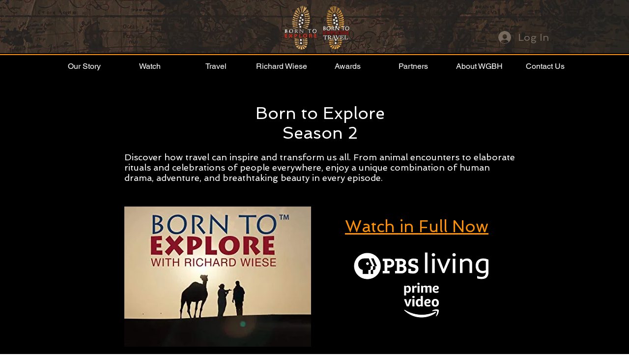

--- FILE ---
content_type: text/html; charset=UTF-8
request_url: https://player.vimeo.com/video/308466542?autoplay=false&muted=false&loop=false&byline=false&portrait=false&title=false
body_size: 6417
content:
<!DOCTYPE html>
<html lang="en">
<head>
  <meta charset="utf-8">
  <meta name="viewport" content="width=device-width,initial-scale=1,user-scalable=yes">
  
  <link rel="canonical" href="https://player.vimeo.com/video/308466542">
  <meta name="googlebot" content="noindex,indexifembedded">
  
  
  <title>Born to Explore #201(P)/Qatar: Pearl of the Arabian Sea preview on Vimeo</title>
  <style>
      body, html, .player, .fallback {
          overflow: hidden;
          width: 100%;
          height: 100%;
          margin: 0;
          padding: 0;
      }
      .fallback {
          
              background-color: transparent;
          
      }
      .player.loading { opacity: 0; }
      .fallback iframe {
          position: fixed;
          left: 0;
          top: 0;
          width: 100%;
          height: 100%;
      }
  </style>
  <link rel="modulepreload" href="https://f.vimeocdn.com/p/4.46.22/js/player.module.js" crossorigin="anonymous">
  <link rel="modulepreload" href="https://f.vimeocdn.com/p/4.46.22/js/vendor.module.js" crossorigin="anonymous">
  <link rel="preload" href="https://f.vimeocdn.com/p/4.46.22/css/player.css" as="style">
</head>

<body>


<div class="vp-placeholder">
    <style>
        .vp-placeholder,
        .vp-placeholder-thumb,
        .vp-placeholder-thumb::before,
        .vp-placeholder-thumb::after {
            position: absolute;
            top: 0;
            bottom: 0;
            left: 0;
            right: 0;
        }
        .vp-placeholder {
            visibility: hidden;
            width: 100%;
            max-height: 100%;
            height: calc(1080 / 1920 * 100vw);
            max-width: calc(1920 / 1080 * 100vh);
            margin: auto;
        }
        .vp-placeholder-carousel {
            display: none;
            background-color: #000;
            position: absolute;
            left: 0;
            right: 0;
            bottom: -60px;
            height: 60px;
        }
    </style>

    

    
        <style>
            .vp-placeholder-thumb {
                overflow: hidden;
                width: 100%;
                max-height: 100%;
                margin: auto;
            }
            .vp-placeholder-thumb::before,
            .vp-placeholder-thumb::after {
                content: "";
                display: block;
                filter: blur(7px);
                margin: 0;
                background: url(https://i.vimeocdn.com/video/749024574-f86d4e0c966c474c2284f5855c68855402f52db83eefbffa85974e9c14dade9f-d?mw=80&q=85) 50% 50% / contain no-repeat;
            }
            .vp-placeholder-thumb::before {
                 
                margin: -30px;
            }
        </style>
    

    <div class="vp-placeholder-thumb"></div>
    <div class="vp-placeholder-carousel"></div>
    <script>function placeholderInit(t,h,d,s,n,o){var i=t.querySelector(".vp-placeholder"),v=t.querySelector(".vp-placeholder-thumb");if(h){var p=function(){try{return window.self!==window.top}catch(a){return!0}}(),w=200,y=415,r=60;if(!p&&window.innerWidth>=w&&window.innerWidth<y){i.style.bottom=r+"px",i.style.maxHeight="calc(100vh - "+r+"px)",i.style.maxWidth="calc("+n+" / "+o+" * (100vh - "+r+"px))";var f=t.querySelector(".vp-placeholder-carousel");f.style.display="block"}}if(d){var e=new Image;e.onload=function(){var a=n/o,c=e.width/e.height;if(c<=.95*a||c>=1.05*a){var l=i.getBoundingClientRect(),g=l.right-l.left,b=l.bottom-l.top,m=window.innerWidth/g*100,x=window.innerHeight/b*100;v.style.height="calc("+e.height+" / "+e.width+" * "+m+"vw)",v.style.maxWidth="calc("+e.width+" / "+e.height+" * "+x+"vh)"}i.style.visibility="visible"},e.src=s}else i.style.visibility="visible"}
</script>
    <script>placeholderInit(document,  false ,  true , "https://i.vimeocdn.com/video/749024574-f86d4e0c966c474c2284f5855c68855402f52db83eefbffa85974e9c14dade9f-d?mw=80\u0026q=85",  1920 ,  1080 );</script>
</div>

<div id="player" class="player"></div>
<script>window.playerConfig = {"cdn_url":"https://f.vimeocdn.com","vimeo_api_url":"api.vimeo.com","request":{"files":{"dash":{"cdns":{"akfire_interconnect_quic":{"avc_url":"https://vod-adaptive-ak.vimeocdn.com/exp=1767186548~acl=%2F1b637887-ac39-476c-8e13-e86807e024ce%2Fpsid%3De01be3504ba0735fc5418a43b1079862aeac89524ad712fe5c3335b836ae0ab4%2F%2A~hmac=db5c3e51ad301e5088115150bc6b81bc405ec78e0b4d8c604e6725be118ad631/1b637887-ac39-476c-8e13-e86807e024ce/psid=e01be3504ba0735fc5418a43b1079862aeac89524ad712fe5c3335b836ae0ab4/v2/playlist/av/primary/playlist.json?omit=av1-hevc\u0026pathsig=8c953e4f~17z_3uJoHlcYrNxfOfxnTnQz7_BLxeDXzjOUWgQ1MJo\u0026r=dXM%3D\u0026rh=2OZ2JG","origin":"gcs","url":"https://vod-adaptive-ak.vimeocdn.com/exp=1767186548~acl=%2F1b637887-ac39-476c-8e13-e86807e024ce%2Fpsid%3De01be3504ba0735fc5418a43b1079862aeac89524ad712fe5c3335b836ae0ab4%2F%2A~hmac=db5c3e51ad301e5088115150bc6b81bc405ec78e0b4d8c604e6725be118ad631/1b637887-ac39-476c-8e13-e86807e024ce/psid=e01be3504ba0735fc5418a43b1079862aeac89524ad712fe5c3335b836ae0ab4/v2/playlist/av/primary/playlist.json?pathsig=8c953e4f~17z_3uJoHlcYrNxfOfxnTnQz7_BLxeDXzjOUWgQ1MJo\u0026r=dXM%3D\u0026rh=2OZ2JG"},"fastly_skyfire":{"avc_url":"https://skyfire.vimeocdn.com/1767186548-0xcc4ec42c503a32c29b80c6b3313b9a1c936cdd0a/1b637887-ac39-476c-8e13-e86807e024ce/psid=e01be3504ba0735fc5418a43b1079862aeac89524ad712fe5c3335b836ae0ab4/v2/playlist/av/primary/playlist.json?omit=av1-hevc\u0026pathsig=8c953e4f~17z_3uJoHlcYrNxfOfxnTnQz7_BLxeDXzjOUWgQ1MJo\u0026r=dXM%3D\u0026rh=2OZ2JG","origin":"gcs","url":"https://skyfire.vimeocdn.com/1767186548-0xcc4ec42c503a32c29b80c6b3313b9a1c936cdd0a/1b637887-ac39-476c-8e13-e86807e024ce/psid=e01be3504ba0735fc5418a43b1079862aeac89524ad712fe5c3335b836ae0ab4/v2/playlist/av/primary/playlist.json?pathsig=8c953e4f~17z_3uJoHlcYrNxfOfxnTnQz7_BLxeDXzjOUWgQ1MJo\u0026r=dXM%3D\u0026rh=2OZ2JG"}},"default_cdn":"akfire_interconnect_quic","separate_av":true,"streams":[{"profile":"174","id":"8cceb6a1-f0fb-484c-aa7e-89607d6792e1","fps":23.98,"quality":"720p"},{"profile":"164","id":"cadf845d-8728-4aad-97bd-225e8b45d7db","fps":23.98,"quality":"360p"},{"profile":"175","id":"cf2387f8-f2e4-4414-9f21-2cc30cb49a0f","fps":23.98,"quality":"1080p"},{"profile":"165","id":"f198c09a-fcf9-4d5b-8715-35a09aad64b2","fps":23.98,"quality":"540p"}],"streams_avc":[{"profile":"174","id":"8cceb6a1-f0fb-484c-aa7e-89607d6792e1","fps":23.98,"quality":"720p"},{"profile":"164","id":"cadf845d-8728-4aad-97bd-225e8b45d7db","fps":23.98,"quality":"360p"},{"profile":"175","id":"cf2387f8-f2e4-4414-9f21-2cc30cb49a0f","fps":23.98,"quality":"1080p"},{"profile":"165","id":"f198c09a-fcf9-4d5b-8715-35a09aad64b2","fps":23.98,"quality":"540p"}]},"hls":{"cdns":{"akfire_interconnect_quic":{"avc_url":"https://vod-adaptive-ak.vimeocdn.com/exp=1767186548~acl=%2F1b637887-ac39-476c-8e13-e86807e024ce%2Fpsid%3De01be3504ba0735fc5418a43b1079862aeac89524ad712fe5c3335b836ae0ab4%2F%2A~hmac=db5c3e51ad301e5088115150bc6b81bc405ec78e0b4d8c604e6725be118ad631/1b637887-ac39-476c-8e13-e86807e024ce/psid=e01be3504ba0735fc5418a43b1079862aeac89524ad712fe5c3335b836ae0ab4/v2/playlist/av/primary/playlist.m3u8?omit=av1-hevc-opus\u0026pathsig=8c953e4f~rG1HRBkHtOgxj8TSOfoe7JaO4mwLa1M1LvmyN_pVtFc\u0026r=dXM%3D\u0026rh=2OZ2JG\u0026sf=fmp4","origin":"gcs","url":"https://vod-adaptive-ak.vimeocdn.com/exp=1767186548~acl=%2F1b637887-ac39-476c-8e13-e86807e024ce%2Fpsid%3De01be3504ba0735fc5418a43b1079862aeac89524ad712fe5c3335b836ae0ab4%2F%2A~hmac=db5c3e51ad301e5088115150bc6b81bc405ec78e0b4d8c604e6725be118ad631/1b637887-ac39-476c-8e13-e86807e024ce/psid=e01be3504ba0735fc5418a43b1079862aeac89524ad712fe5c3335b836ae0ab4/v2/playlist/av/primary/playlist.m3u8?omit=opus\u0026pathsig=8c953e4f~rG1HRBkHtOgxj8TSOfoe7JaO4mwLa1M1LvmyN_pVtFc\u0026r=dXM%3D\u0026rh=2OZ2JG\u0026sf=fmp4"},"fastly_skyfire":{"avc_url":"https://skyfire.vimeocdn.com/1767186548-0xcc4ec42c503a32c29b80c6b3313b9a1c936cdd0a/1b637887-ac39-476c-8e13-e86807e024ce/psid=e01be3504ba0735fc5418a43b1079862aeac89524ad712fe5c3335b836ae0ab4/v2/playlist/av/primary/playlist.m3u8?omit=av1-hevc-opus\u0026pathsig=8c953e4f~rG1HRBkHtOgxj8TSOfoe7JaO4mwLa1M1LvmyN_pVtFc\u0026r=dXM%3D\u0026rh=2OZ2JG\u0026sf=fmp4","origin":"gcs","url":"https://skyfire.vimeocdn.com/1767186548-0xcc4ec42c503a32c29b80c6b3313b9a1c936cdd0a/1b637887-ac39-476c-8e13-e86807e024ce/psid=e01be3504ba0735fc5418a43b1079862aeac89524ad712fe5c3335b836ae0ab4/v2/playlist/av/primary/playlist.m3u8?omit=opus\u0026pathsig=8c953e4f~rG1HRBkHtOgxj8TSOfoe7JaO4mwLa1M1LvmyN_pVtFc\u0026r=dXM%3D\u0026rh=2OZ2JG\u0026sf=fmp4"}},"default_cdn":"akfire_interconnect_quic","separate_av":true}},"file_codecs":{"av1":[],"avc":["8cceb6a1-f0fb-484c-aa7e-89607d6792e1","cadf845d-8728-4aad-97bd-225e8b45d7db","cf2387f8-f2e4-4414-9f21-2cc30cb49a0f","f198c09a-fcf9-4d5b-8715-35a09aad64b2"],"hevc":{"dvh1":[],"hdr":[],"sdr":[]}},"lang":"en","referrer":"https://www.borntoexplore.net/seaons-2","cookie_domain":".vimeo.com","signature":"36b9d742031467f0b4b2332814592fea","timestamp":1767182948,"expires":3600,"thumb_preview":{"url":"https://videoapi-sprites.vimeocdn.com/video-sprites/image/a330e7f5-5ef8-4eeb-9c2b-f017198ad792.0.jpeg?ClientID=sulu\u0026Expires=1767186547\u0026Signature=9977b518fcb6a744633a81b038a65a0ca3b9d5ce","height":2880,"width":4260,"frame_height":240,"frame_width":426,"columns":10,"frames":120},"currency":"USD","session":"f5dbd467eb7af7b6c83fa078d3d5407a468b29bf1767182948","cookie":{"volume":1,"quality":null,"hd":0,"captions":null,"transcript":null,"captions_styles":{"color":null,"fontSize":null,"fontFamily":null,"fontOpacity":null,"bgOpacity":null,"windowColor":null,"windowOpacity":null,"bgColor":null,"edgeStyle":null},"audio_language":null,"audio_kind":null,"qoe_survey_vote":0,"languages_toast":0},"build":{"backend":"ec543be","js":"4.46.22"},"urls":{"js":"https://f.vimeocdn.com/p/4.46.22/js/player.js","js_base":"https://f.vimeocdn.com/p/4.46.22/js","js_module":"https://f.vimeocdn.com/p/4.46.22/js/player.module.js","js_vendor_module":"https://f.vimeocdn.com/p/4.46.22/js/vendor.module.js","locales_js":{"de-DE":"https://f.vimeocdn.com/p/4.46.22/js/player.de-DE.js","en":"https://f.vimeocdn.com/p/4.46.22/js/player.js","es":"https://f.vimeocdn.com/p/4.46.22/js/player.es.js","fr-FR":"https://f.vimeocdn.com/p/4.46.22/js/player.fr-FR.js","ja-JP":"https://f.vimeocdn.com/p/4.46.22/js/player.ja-JP.js","ko-KR":"https://f.vimeocdn.com/p/4.46.22/js/player.ko-KR.js","pt-BR":"https://f.vimeocdn.com/p/4.46.22/js/player.pt-BR.js","zh-CN":"https://f.vimeocdn.com/p/4.46.22/js/player.zh-CN.js"},"ambisonics_js":"https://f.vimeocdn.com/p/external/ambisonics.min.js","barebone_js":"https://f.vimeocdn.com/p/4.46.22/js/barebone.js","chromeless_js":"https://f.vimeocdn.com/p/4.46.22/js/chromeless.js","three_js":"https://f.vimeocdn.com/p/external/three.rvimeo.min.js","vuid_js":"https://f.vimeocdn.com/js_opt/modules/utils/vuid.min.js","hive_sdk":"https://f.vimeocdn.com/p/external/hive-sdk.js","hive_interceptor":"https://f.vimeocdn.com/p/external/hive-interceptor.js","proxy":"https://player.vimeo.com/static/proxy.html","css":"https://f.vimeocdn.com/p/4.46.22/css/player.css","chromeless_css":"https://f.vimeocdn.com/p/4.46.22/css/chromeless.css","fresnel":"https://arclight.vimeo.com/add/player-stats","player_telemetry_url":"https://arclight.vimeo.com/player-events","telemetry_base":"https://lensflare.vimeo.com"},"flags":{"plays":1,"dnt":0,"autohide_controls":0,"preload_video":"metadata_on_hover","qoe_survey_forced":0,"ai_widget":0,"ecdn_delta_updates":0,"disable_mms":0,"check_clip_skipping_forward":0},"country":"US","client":{"ip":"3.19.63.84"},"ab_tests":{"cross_origin_texttracks":{"group":"control","track":false,"data":null}},"atid":"649458535.1767182948","ai_widget_signature":"4cec4c29657481e0f0cdf708aacde3c274eb62a9ea3e2c9f458942de2ae1c2e9_1767186548","config_refresh_url":"https://player.vimeo.com/video/308466542/config/request?atid=649458535.1767182948\u0026expires=3600\u0026referrer=https%3A%2F%2Fwww.borntoexplore.net%2Fseaons-2\u0026session=f5dbd467eb7af7b6c83fa078d3d5407a468b29bf1767182948\u0026signature=36b9d742031467f0b4b2332814592fea\u0026time=1767182948\u0026v=1"},"player_url":"player.vimeo.com","video":{"id":308466542,"title":"Born to Explore #201(P)/Qatar: Pearl of the Arabian Sea preview","width":1920,"height":1080,"duration":58,"url":"https://vimeo.com/308466542","share_url":"https://vimeo.com/308466542","embed_code":"\u003ciframe title=\"vimeo-player\" src=\"https://player.vimeo.com/video/308466542?h=e41da22cf0\" width=\"640\" height=\"360\" frameborder=\"0\" referrerpolicy=\"strict-origin-when-cross-origin\" allow=\"autoplay; fullscreen; picture-in-picture; clipboard-write; encrypted-media; web-share\"   allowfullscreen\u003e\u003c/iframe\u003e","default_to_hd":0,"privacy":"anybody","embed_permission":"whitelist","thumbnail_url":"https://i.vimeocdn.com/video/749024574-f86d4e0c966c474c2284f5855c68855402f52db83eefbffa85974e9c14dade9f-d","owner":{"id":8495759,"name":"Born to Explore","img":"https://i.vimeocdn.com/portrait/2787093_60x60?sig=82b6900c6e181086f3fbfe2a863d1ed4aaeba787b0ce6548e7b1821deae5cf8b\u0026v=1\u0026region=us","img_2x":"https://i.vimeocdn.com/portrait/2787093_60x60?sig=82b6900c6e181086f3fbfe2a863d1ed4aaeba787b0ce6548e7b1821deae5cf8b\u0026v=1\u0026region=us","url":"https://vimeo.com/borntoexplore","account_type":"pro"},"spatial":0,"live_event":null,"version":{"current":null,"available":[{"id":40816105,"file_id":1185703849,"is_current":true}]},"unlisted_hash":null,"rating":{"id":3},"fps":23.98,"channel_layout":"stereo","ai":0,"locale":""},"user":{"id":0,"team_id":0,"team_origin_user_id":0,"account_type":"none","liked":0,"watch_later":0,"owner":0,"mod":0,"logged_in":0,"private_mode_enabled":0,"vimeo_api_client_token":"eyJhbGciOiJIUzI1NiIsInR5cCI6IkpXVCJ9.eyJzZXNzaW9uX2lkIjoiZjVkYmQ0NjdlYjdhZjdiNmM4M2ZhMDc4ZDNkNTQwN2E0NjhiMjliZjE3NjcxODI5NDgiLCJleHAiOjE3NjcxODY1NDgsImFwcF9pZCI6MTE4MzU5LCJzY29wZXMiOiJwdWJsaWMgc3RhdHMifQ.PkNLhu6Le0fKlszfNBAZPgFd_he2rsHELrCxodgctJU"},"view":1,"vimeo_url":"vimeo.com","embed":{"audio_track":"","autoplay":0,"autopause":1,"dnt":0,"editor":0,"keyboard":1,"log_plays":1,"loop":0,"muted":0,"on_site":0,"texttrack":"","transparent":1,"outro":"videos","playsinline":1,"quality":null,"player_id":"","api":null,"app_id":"","color":"00adef","color_one":"000000","color_two":"00adef","color_three":"ffffff","color_four":"000000","context":"embed.main","settings":{"auto_pip":1,"badge":0,"byline":0,"collections":0,"color":0,"force_color_one":0,"force_color_two":0,"force_color_three":0,"force_color_four":0,"embed":1,"fullscreen":1,"like":1,"logo":1,"playbar":1,"portrait":0,"pip":1,"share":1,"spatial_compass":0,"spatial_label":0,"speed":1,"title":0,"volume":1,"watch_later":1,"watch_full_video":1,"controls":1,"airplay":1,"audio_tracks":1,"chapters":1,"chromecast":1,"cc":1,"transcript":1,"quality":1,"play_button_position":0,"ask_ai":0,"skipping_forward":1,"debug_payload_collection_policy":"default"},"create_interactive":{"has_create_interactive":false,"viddata_url":""},"min_quality":null,"max_quality":null,"initial_quality":null,"prefer_mms":1}}</script>
<script>const fullscreenSupported="exitFullscreen"in document||"webkitExitFullscreen"in document||"webkitCancelFullScreen"in document||"mozCancelFullScreen"in document||"msExitFullscreen"in document||"webkitEnterFullScreen"in document.createElement("video");var isIE=checkIE(window.navigator.userAgent),incompatibleBrowser=!fullscreenSupported||isIE;window.noModuleLoading=!1,window.dynamicImportSupported=!1,window.cssLayersSupported=typeof CSSLayerBlockRule<"u",window.isInIFrame=function(){try{return window.self!==window.top}catch(e){return!0}}(),!window.isInIFrame&&/twitter/i.test(navigator.userAgent)&&window.playerConfig.video.url&&(window.location=window.playerConfig.video.url),window.playerConfig.request.lang&&document.documentElement.setAttribute("lang",window.playerConfig.request.lang),window.loadScript=function(e){var n=document.getElementsByTagName("script")[0];n&&n.parentNode?n.parentNode.insertBefore(e,n):document.head.appendChild(e)},window.loadVUID=function(){if(!window.playerConfig.request.flags.dnt&&!window.playerConfig.embed.dnt){window._vuid=[["pid",window.playerConfig.request.session]];var e=document.createElement("script");e.async=!0,e.src=window.playerConfig.request.urls.vuid_js,window.loadScript(e)}},window.loadCSS=function(e,n){var i={cssDone:!1,startTime:new Date().getTime(),link:e.createElement("link")};return i.link.rel="stylesheet",i.link.href=n,e.getElementsByTagName("head")[0].appendChild(i.link),i.link.onload=function(){i.cssDone=!0},i},window.loadLegacyJS=function(e,n){if(incompatibleBrowser){var i=e.querySelector(".vp-placeholder");i&&i.parentNode&&i.parentNode.removeChild(i);let a=`/video/${window.playerConfig.video.id}/fallback`;window.playerConfig.request.referrer&&(a+=`?referrer=${window.playerConfig.request.referrer}`),n.innerHTML=`<div class="fallback"><iframe title="unsupported message" src="${a}" frameborder="0"></iframe></div>`}else{n.className="player loading";var t=window.loadCSS(e,window.playerConfig.request.urls.css),r=e.createElement("script"),o=!1;r.src=window.playerConfig.request.urls.js,window.loadScript(r),r["onreadystatechange"in r?"onreadystatechange":"onload"]=function(){!o&&(!this.readyState||this.readyState==="loaded"||this.readyState==="complete")&&(o=!0,playerObject=new VimeoPlayer(n,window.playerConfig,t.cssDone||{link:t.link,startTime:t.startTime}))},window.loadVUID()}};function checkIE(e){e=e&&e.toLowerCase?e.toLowerCase():"";function n(r){return r=r.toLowerCase(),new RegExp(r).test(e);return browserRegEx}var i=n("msie")?parseFloat(e.replace(/^.*msie (\d+).*$/,"$1")):!1,t=n("trident")?parseFloat(e.replace(/^.*trident\/(\d+)\.(\d+).*$/,"$1.$2"))+4:!1;return i||t}
</script>
<script nomodule>
  window.noModuleLoading = true;
  var playerEl = document.getElementById('player');
  window.loadLegacyJS(document, playerEl);
</script>
<script type="module">try{import("").catch(()=>{})}catch(t){}window.dynamicImportSupported=!0;
</script>
<script type="module">if(!window.dynamicImportSupported||!window.cssLayersSupported){if(!window.noModuleLoading){window.noModuleLoading=!0;var playerEl=document.getElementById("player");window.loadLegacyJS(document,playerEl)}var moduleScriptLoader=document.getElementById("js-module-block");moduleScriptLoader&&moduleScriptLoader.parentElement.removeChild(moduleScriptLoader)}
</script>
<script type="module" id="js-module-block">if(!window.noModuleLoading&&window.dynamicImportSupported&&window.cssLayersSupported){const n=document.getElementById("player"),e=window.loadCSS(document,window.playerConfig.request.urls.css);import(window.playerConfig.request.urls.js_module).then(function(o){new o.VimeoPlayer(n,window.playerConfig,e.cssDone||{link:e.link,startTime:e.startTime}),window.loadVUID()}).catch(function(o){throw/TypeError:[A-z ]+import[A-z ]+module/gi.test(o)&&window.loadLegacyJS(document,n),o})}
</script>

<script type="application/ld+json">{"embedUrl":"https://player.vimeo.com/video/308466542?h=e41da22cf0","thumbnailUrl":"https://i.vimeocdn.com/video/749024574-f86d4e0c966c474c2284f5855c68855402f52db83eefbffa85974e9c14dade9f-d?f=webp","name":"Born to Explore #201(P)/Qatar: Pearl of the Arabian Sea preview","description":"Join Richard Wiese as he explores Qatar.  He dives below the surface to experience pearl diving aboard a traditional dhow boat.  Spend a day at the camel races as  dromedaries and owners head to the track.  Meet a woman who defied cultural norms through her cooking and discover the ancient art of falconry.","duration":"PT58S","uploadDate":"2018-12-27T15:53:51-05:00","@context":"https://schema.org/","@type":"VideoObject"}</script>

</body>
</html>


--- FILE ---
content_type: text/html; charset=UTF-8
request_url: https://player.vimeo.com/video/308466554?autoplay=false&muted=false&loop=false&byline=false&portrait=false&title=false
body_size: 6358
content:
<!DOCTYPE html>
<html lang="en">
<head>
  <meta charset="utf-8">
  <meta name="viewport" content="width=device-width,initial-scale=1,user-scalable=yes">
  
  <link rel="canonical" href="https://player.vimeo.com/video/308466554">
  <meta name="googlebot" content="noindex,indexifembedded">
  
  
  <title>Born to Explore #202(P)/South Dakota: Wild Buffalo preview on Vimeo</title>
  <style>
      body, html, .player, .fallback {
          overflow: hidden;
          width: 100%;
          height: 100%;
          margin: 0;
          padding: 0;
      }
      .fallback {
          
              background-color: transparent;
          
      }
      .player.loading { opacity: 0; }
      .fallback iframe {
          position: fixed;
          left: 0;
          top: 0;
          width: 100%;
          height: 100%;
      }
  </style>
  <link rel="modulepreload" href="https://f.vimeocdn.com/p/4.46.22/js/player.module.js" crossorigin="anonymous">
  <link rel="modulepreload" href="https://f.vimeocdn.com/p/4.46.22/js/vendor.module.js" crossorigin="anonymous">
  <link rel="preload" href="https://f.vimeocdn.com/p/4.46.22/css/player.css" as="style">
</head>

<body>


<div class="vp-placeholder">
    <style>
        .vp-placeholder,
        .vp-placeholder-thumb,
        .vp-placeholder-thumb::before,
        .vp-placeholder-thumb::after {
            position: absolute;
            top: 0;
            bottom: 0;
            left: 0;
            right: 0;
        }
        .vp-placeholder {
            visibility: hidden;
            width: 100%;
            max-height: 100%;
            height: calc(1080 / 1920 * 100vw);
            max-width: calc(1920 / 1080 * 100vh);
            margin: auto;
        }
        .vp-placeholder-carousel {
            display: none;
            background-color: #000;
            position: absolute;
            left: 0;
            right: 0;
            bottom: -60px;
            height: 60px;
        }
    </style>

    

    
        <style>
            .vp-placeholder-thumb {
                overflow: hidden;
                width: 100%;
                max-height: 100%;
                margin: auto;
            }
            .vp-placeholder-thumb::before,
            .vp-placeholder-thumb::after {
                content: "";
                display: block;
                filter: blur(7px);
                margin: 0;
                background: url(https://i.vimeocdn.com/video/749024389-849bec5f4a0c96619d9af78774e0c706150caddebe8757175239ef1bde37c851-d?mw=80&q=85) 50% 50% / contain no-repeat;
            }
            .vp-placeholder-thumb::before {
                 
                margin: -30px;
            }
        </style>
    

    <div class="vp-placeholder-thumb"></div>
    <div class="vp-placeholder-carousel"></div>
    <script>function placeholderInit(t,h,d,s,n,o){var i=t.querySelector(".vp-placeholder"),v=t.querySelector(".vp-placeholder-thumb");if(h){var p=function(){try{return window.self!==window.top}catch(a){return!0}}(),w=200,y=415,r=60;if(!p&&window.innerWidth>=w&&window.innerWidth<y){i.style.bottom=r+"px",i.style.maxHeight="calc(100vh - "+r+"px)",i.style.maxWidth="calc("+n+" / "+o+" * (100vh - "+r+"px))";var f=t.querySelector(".vp-placeholder-carousel");f.style.display="block"}}if(d){var e=new Image;e.onload=function(){var a=n/o,c=e.width/e.height;if(c<=.95*a||c>=1.05*a){var l=i.getBoundingClientRect(),g=l.right-l.left,b=l.bottom-l.top,m=window.innerWidth/g*100,x=window.innerHeight/b*100;v.style.height="calc("+e.height+" / "+e.width+" * "+m+"vw)",v.style.maxWidth="calc("+e.width+" / "+e.height+" * "+x+"vh)"}i.style.visibility="visible"},e.src=s}else i.style.visibility="visible"}
</script>
    <script>placeholderInit(document,  false ,  true , "https://i.vimeocdn.com/video/749024389-849bec5f4a0c96619d9af78774e0c706150caddebe8757175239ef1bde37c851-d?mw=80\u0026q=85",  1920 ,  1080 );</script>
</div>

<div id="player" class="player"></div>
<script>window.playerConfig = {"cdn_url":"https://f.vimeocdn.com","vimeo_api_url":"api.vimeo.com","request":{"files":{"dash":{"cdns":{"akfire_interconnect_quic":{"avc_url":"https://vod-adaptive-ak.vimeocdn.com/exp=1767186548~acl=%2F6606b757-aacb-4995-8462-5ee43d818c36%2Fpsid%3D13be6b430b23af3e3ae24b09968f91063ca1679dccaed6c6024fae70096345ed%2F%2A~hmac=3fa5f07c5eb3b48e997bc66b4fcd1b3f9592df2914bbeee182b495d6f038fa20/6606b757-aacb-4995-8462-5ee43d818c36/psid=13be6b430b23af3e3ae24b09968f91063ca1679dccaed6c6024fae70096345ed/v2/playlist/av/primary/playlist.json?omit=av1-hevc\u0026pathsig=8c953e4f~YuWa_sDEjDGpuqMKz2UUrya0RSt4LAx3Xj-RxrO0-KM\u0026r=dXM%3D\u0026rh=2an2Hb","origin":"gcs","url":"https://vod-adaptive-ak.vimeocdn.com/exp=1767186548~acl=%2F6606b757-aacb-4995-8462-5ee43d818c36%2Fpsid%3D13be6b430b23af3e3ae24b09968f91063ca1679dccaed6c6024fae70096345ed%2F%2A~hmac=3fa5f07c5eb3b48e997bc66b4fcd1b3f9592df2914bbeee182b495d6f038fa20/6606b757-aacb-4995-8462-5ee43d818c36/psid=13be6b430b23af3e3ae24b09968f91063ca1679dccaed6c6024fae70096345ed/v2/playlist/av/primary/playlist.json?pathsig=8c953e4f~YuWa_sDEjDGpuqMKz2UUrya0RSt4LAx3Xj-RxrO0-KM\u0026r=dXM%3D\u0026rh=2an2Hb"},"fastly_skyfire":{"avc_url":"https://skyfire.vimeocdn.com/1767186548-0xb96a92e52e7150b44ce5f599545436247cae1868/6606b757-aacb-4995-8462-5ee43d818c36/psid=13be6b430b23af3e3ae24b09968f91063ca1679dccaed6c6024fae70096345ed/v2/playlist/av/primary/playlist.json?omit=av1-hevc\u0026pathsig=8c953e4f~YuWa_sDEjDGpuqMKz2UUrya0RSt4LAx3Xj-RxrO0-KM\u0026r=dXM%3D\u0026rh=2an2Hb","origin":"gcs","url":"https://skyfire.vimeocdn.com/1767186548-0xb96a92e52e7150b44ce5f599545436247cae1868/6606b757-aacb-4995-8462-5ee43d818c36/psid=13be6b430b23af3e3ae24b09968f91063ca1679dccaed6c6024fae70096345ed/v2/playlist/av/primary/playlist.json?pathsig=8c953e4f~YuWa_sDEjDGpuqMKz2UUrya0RSt4LAx3Xj-RxrO0-KM\u0026r=dXM%3D\u0026rh=2an2Hb"}},"default_cdn":"akfire_interconnect_quic","separate_av":true,"streams":[{"profile":"164","id":"0fc14c66-e0c3-4d6a-b5e7-7d359f668bdb","fps":23.98,"quality":"360p"},{"profile":"174","id":"32434fca-127b-4576-aec9-a9014919c15b","fps":23.98,"quality":"720p"},{"profile":"175","id":"f11f986f-0106-4f85-96c6-eada5d66b357","fps":23.98,"quality":"1080p"},{"profile":"165","id":"0c0b279f-175c-4254-bc1e-8a7ad453dfa5","fps":23.98,"quality":"540p"}],"streams_avc":[{"profile":"164","id":"0fc14c66-e0c3-4d6a-b5e7-7d359f668bdb","fps":23.98,"quality":"360p"},{"profile":"174","id":"32434fca-127b-4576-aec9-a9014919c15b","fps":23.98,"quality":"720p"},{"profile":"175","id":"f11f986f-0106-4f85-96c6-eada5d66b357","fps":23.98,"quality":"1080p"},{"profile":"165","id":"0c0b279f-175c-4254-bc1e-8a7ad453dfa5","fps":23.98,"quality":"540p"}]},"hls":{"cdns":{"akfire_interconnect_quic":{"avc_url":"https://vod-adaptive-ak.vimeocdn.com/exp=1767186548~acl=%2F6606b757-aacb-4995-8462-5ee43d818c36%2Fpsid%3D13be6b430b23af3e3ae24b09968f91063ca1679dccaed6c6024fae70096345ed%2F%2A~hmac=3fa5f07c5eb3b48e997bc66b4fcd1b3f9592df2914bbeee182b495d6f038fa20/6606b757-aacb-4995-8462-5ee43d818c36/psid=13be6b430b23af3e3ae24b09968f91063ca1679dccaed6c6024fae70096345ed/v2/playlist/av/primary/playlist.m3u8?omit=av1-hevc-opus\u0026pathsig=8c953e4f~olhqCYl74HrdJcOC62iASjSeX0NCoKLQyDwVeR9pXr8\u0026r=dXM%3D\u0026rh=2an2Hb\u0026sf=fmp4","origin":"gcs","url":"https://vod-adaptive-ak.vimeocdn.com/exp=1767186548~acl=%2F6606b757-aacb-4995-8462-5ee43d818c36%2Fpsid%3D13be6b430b23af3e3ae24b09968f91063ca1679dccaed6c6024fae70096345ed%2F%2A~hmac=3fa5f07c5eb3b48e997bc66b4fcd1b3f9592df2914bbeee182b495d6f038fa20/6606b757-aacb-4995-8462-5ee43d818c36/psid=13be6b430b23af3e3ae24b09968f91063ca1679dccaed6c6024fae70096345ed/v2/playlist/av/primary/playlist.m3u8?omit=opus\u0026pathsig=8c953e4f~olhqCYl74HrdJcOC62iASjSeX0NCoKLQyDwVeR9pXr8\u0026r=dXM%3D\u0026rh=2an2Hb\u0026sf=fmp4"},"fastly_skyfire":{"avc_url":"https://skyfire.vimeocdn.com/1767186548-0xb96a92e52e7150b44ce5f599545436247cae1868/6606b757-aacb-4995-8462-5ee43d818c36/psid=13be6b430b23af3e3ae24b09968f91063ca1679dccaed6c6024fae70096345ed/v2/playlist/av/primary/playlist.m3u8?omit=av1-hevc-opus\u0026pathsig=8c953e4f~olhqCYl74HrdJcOC62iASjSeX0NCoKLQyDwVeR9pXr8\u0026r=dXM%3D\u0026rh=2an2Hb\u0026sf=fmp4","origin":"gcs","url":"https://skyfire.vimeocdn.com/1767186548-0xb96a92e52e7150b44ce5f599545436247cae1868/6606b757-aacb-4995-8462-5ee43d818c36/psid=13be6b430b23af3e3ae24b09968f91063ca1679dccaed6c6024fae70096345ed/v2/playlist/av/primary/playlist.m3u8?omit=opus\u0026pathsig=8c953e4f~olhqCYl74HrdJcOC62iASjSeX0NCoKLQyDwVeR9pXr8\u0026r=dXM%3D\u0026rh=2an2Hb\u0026sf=fmp4"}},"default_cdn":"akfire_interconnect_quic","separate_av":true}},"file_codecs":{"av1":[],"avc":["0fc14c66-e0c3-4d6a-b5e7-7d359f668bdb","32434fca-127b-4576-aec9-a9014919c15b","f11f986f-0106-4f85-96c6-eada5d66b357","0c0b279f-175c-4254-bc1e-8a7ad453dfa5"],"hevc":{"dvh1":[],"hdr":[],"sdr":[]}},"lang":"en","referrer":"https://www.borntoexplore.net/seaons-2","cookie_domain":".vimeo.com","signature":"6dd479b724b343408fdd9487a0d37744","timestamp":1767182948,"expires":3600,"thumb_preview":{"url":"https://videoapi-sprites.vimeocdn.com/video-sprites/image/c24a21b0-afd3-4e12-9a3f-da50bf731fc3.0.jpeg?ClientID=sulu\u0026Expires=1767186548\u0026Signature=17a9e3337c3fa0ad8cd880fafc615bb6d0015c6d","height":2880,"width":4260,"frame_height":240,"frame_width":426,"columns":10,"frames":120},"currency":"USD","session":"b23e6f872e02765525b09b497ba56ac19f195ef11767182948","cookie":{"volume":1,"quality":null,"hd":0,"captions":null,"transcript":null,"captions_styles":{"color":null,"fontSize":null,"fontFamily":null,"fontOpacity":null,"bgOpacity":null,"windowColor":null,"windowOpacity":null,"bgColor":null,"edgeStyle":null},"audio_language":null,"audio_kind":null,"qoe_survey_vote":0,"languages_toast":0},"build":{"backend":"ec543be","js":"4.46.22"},"urls":{"js":"https://f.vimeocdn.com/p/4.46.22/js/player.js","js_base":"https://f.vimeocdn.com/p/4.46.22/js","js_module":"https://f.vimeocdn.com/p/4.46.22/js/player.module.js","js_vendor_module":"https://f.vimeocdn.com/p/4.46.22/js/vendor.module.js","locales_js":{"de-DE":"https://f.vimeocdn.com/p/4.46.22/js/player.de-DE.js","en":"https://f.vimeocdn.com/p/4.46.22/js/player.js","es":"https://f.vimeocdn.com/p/4.46.22/js/player.es.js","fr-FR":"https://f.vimeocdn.com/p/4.46.22/js/player.fr-FR.js","ja-JP":"https://f.vimeocdn.com/p/4.46.22/js/player.ja-JP.js","ko-KR":"https://f.vimeocdn.com/p/4.46.22/js/player.ko-KR.js","pt-BR":"https://f.vimeocdn.com/p/4.46.22/js/player.pt-BR.js","zh-CN":"https://f.vimeocdn.com/p/4.46.22/js/player.zh-CN.js"},"ambisonics_js":"https://f.vimeocdn.com/p/external/ambisonics.min.js","barebone_js":"https://f.vimeocdn.com/p/4.46.22/js/barebone.js","chromeless_js":"https://f.vimeocdn.com/p/4.46.22/js/chromeless.js","three_js":"https://f.vimeocdn.com/p/external/three.rvimeo.min.js","vuid_js":"https://f.vimeocdn.com/js_opt/modules/utils/vuid.min.js","hive_sdk":"https://f.vimeocdn.com/p/external/hive-sdk.js","hive_interceptor":"https://f.vimeocdn.com/p/external/hive-interceptor.js","proxy":"https://player.vimeo.com/static/proxy.html","css":"https://f.vimeocdn.com/p/4.46.22/css/player.css","chromeless_css":"https://f.vimeocdn.com/p/4.46.22/css/chromeless.css","fresnel":"https://arclight.vimeo.com/add/player-stats","player_telemetry_url":"https://arclight.vimeo.com/player-events","telemetry_base":"https://lensflare.vimeo.com"},"flags":{"plays":1,"dnt":0,"autohide_controls":0,"preload_video":"metadata_on_hover","qoe_survey_forced":0,"ai_widget":0,"ecdn_delta_updates":0,"disable_mms":0,"check_clip_skipping_forward":0},"country":"US","client":{"ip":"3.19.63.84"},"ab_tests":{"cross_origin_texttracks":{"group":"control","track":false,"data":null}},"atid":"2935215789.1767182948","ai_widget_signature":"713b42b04fb5567d286adf6717fbc3a740f509502e2288e73a248c7df0935f86_1767186548","config_refresh_url":"https://player.vimeo.com/video/308466554/config/request?atid=2935215789.1767182948\u0026expires=3600\u0026referrer=https%3A%2F%2Fwww.borntoexplore.net%2Fseaons-2\u0026session=b23e6f872e02765525b09b497ba56ac19f195ef11767182948\u0026signature=6dd479b724b343408fdd9487a0d37744\u0026time=1767182948\u0026v=1"},"player_url":"player.vimeo.com","video":{"id":308466554,"title":"Born to Explore #202(P)/South Dakota: Wild Buffalo preview","width":1920,"height":1080,"duration":40,"url":"https://vimeo.com/308466554","share_url":"https://vimeo.com/308466554","embed_code":"\u003ciframe title=\"vimeo-player\" src=\"https://player.vimeo.com/video/308466554?h=bc884e3996\" width=\"640\" height=\"360\" frameborder=\"0\" referrerpolicy=\"strict-origin-when-cross-origin\" allow=\"autoplay; fullscreen; picture-in-picture; clipboard-write; encrypted-media; web-share\"   allowfullscreen\u003e\u003c/iframe\u003e","default_to_hd":0,"privacy":"anybody","embed_permission":"whitelist","thumbnail_url":"https://i.vimeocdn.com/video/749024389-849bec5f4a0c96619d9af78774e0c706150caddebe8757175239ef1bde37c851-d","owner":{"id":8495759,"name":"Born to Explore","img":"https://i.vimeocdn.com/portrait/2787093_60x60?sig=82b6900c6e181086f3fbfe2a863d1ed4aaeba787b0ce6548e7b1821deae5cf8b\u0026v=1\u0026region=us","img_2x":"https://i.vimeocdn.com/portrait/2787093_60x60?sig=82b6900c6e181086f3fbfe2a863d1ed4aaeba787b0ce6548e7b1821deae5cf8b\u0026v=1\u0026region=us","url":"https://vimeo.com/borntoexplore","account_type":"pro"},"spatial":0,"live_event":null,"version":{"current":null,"available":[{"id":40816127,"file_id":1185704003,"is_current":true}]},"unlisted_hash":null,"rating":{"id":3},"fps":23.98,"channel_layout":"stereo","ai":0,"locale":""},"user":{"id":0,"team_id":0,"team_origin_user_id":0,"account_type":"none","liked":0,"watch_later":0,"owner":0,"mod":0,"logged_in":0,"private_mode_enabled":0,"vimeo_api_client_token":"eyJhbGciOiJIUzI1NiIsInR5cCI6IkpXVCJ9.eyJzZXNzaW9uX2lkIjoiYjIzZTZmODcyZTAyNzY1NTI1YjA5YjQ5N2JhNTZhYzE5ZjE5NWVmMTE3NjcxODI5NDgiLCJleHAiOjE3NjcxODY1NDgsImFwcF9pZCI6MTE4MzU5LCJzY29wZXMiOiJwdWJsaWMgc3RhdHMifQ.VDe9zXyMfUC1zJ9LpS_wWyh9YY4KYuRpqvAYElPrerc"},"view":1,"vimeo_url":"vimeo.com","embed":{"audio_track":"","autoplay":0,"autopause":1,"dnt":0,"editor":0,"keyboard":1,"log_plays":1,"loop":0,"muted":0,"on_site":0,"texttrack":"","transparent":1,"outro":"videos","playsinline":1,"quality":null,"player_id":"","api":null,"app_id":"","color":"00adef","color_one":"000000","color_two":"00adef","color_three":"ffffff","color_four":"000000","context":"embed.main","settings":{"auto_pip":1,"badge":0,"byline":0,"collections":0,"color":0,"force_color_one":0,"force_color_two":0,"force_color_three":0,"force_color_four":0,"embed":1,"fullscreen":1,"like":1,"logo":1,"playbar":1,"portrait":0,"pip":1,"share":1,"spatial_compass":0,"spatial_label":0,"speed":1,"title":0,"volume":1,"watch_later":1,"watch_full_video":1,"controls":1,"airplay":1,"audio_tracks":1,"chapters":1,"chromecast":1,"cc":1,"transcript":1,"quality":1,"play_button_position":0,"ask_ai":0,"skipping_forward":1,"debug_payload_collection_policy":"default"},"create_interactive":{"has_create_interactive":false,"viddata_url":""},"min_quality":null,"max_quality":null,"initial_quality":null,"prefer_mms":1}}</script>
<script>const fullscreenSupported="exitFullscreen"in document||"webkitExitFullscreen"in document||"webkitCancelFullScreen"in document||"mozCancelFullScreen"in document||"msExitFullscreen"in document||"webkitEnterFullScreen"in document.createElement("video");var isIE=checkIE(window.navigator.userAgent),incompatibleBrowser=!fullscreenSupported||isIE;window.noModuleLoading=!1,window.dynamicImportSupported=!1,window.cssLayersSupported=typeof CSSLayerBlockRule<"u",window.isInIFrame=function(){try{return window.self!==window.top}catch(e){return!0}}(),!window.isInIFrame&&/twitter/i.test(navigator.userAgent)&&window.playerConfig.video.url&&(window.location=window.playerConfig.video.url),window.playerConfig.request.lang&&document.documentElement.setAttribute("lang",window.playerConfig.request.lang),window.loadScript=function(e){var n=document.getElementsByTagName("script")[0];n&&n.parentNode?n.parentNode.insertBefore(e,n):document.head.appendChild(e)},window.loadVUID=function(){if(!window.playerConfig.request.flags.dnt&&!window.playerConfig.embed.dnt){window._vuid=[["pid",window.playerConfig.request.session]];var e=document.createElement("script");e.async=!0,e.src=window.playerConfig.request.urls.vuid_js,window.loadScript(e)}},window.loadCSS=function(e,n){var i={cssDone:!1,startTime:new Date().getTime(),link:e.createElement("link")};return i.link.rel="stylesheet",i.link.href=n,e.getElementsByTagName("head")[0].appendChild(i.link),i.link.onload=function(){i.cssDone=!0},i},window.loadLegacyJS=function(e,n){if(incompatibleBrowser){var i=e.querySelector(".vp-placeholder");i&&i.parentNode&&i.parentNode.removeChild(i);let a=`/video/${window.playerConfig.video.id}/fallback`;window.playerConfig.request.referrer&&(a+=`?referrer=${window.playerConfig.request.referrer}`),n.innerHTML=`<div class="fallback"><iframe title="unsupported message" src="${a}" frameborder="0"></iframe></div>`}else{n.className="player loading";var t=window.loadCSS(e,window.playerConfig.request.urls.css),r=e.createElement("script"),o=!1;r.src=window.playerConfig.request.urls.js,window.loadScript(r),r["onreadystatechange"in r?"onreadystatechange":"onload"]=function(){!o&&(!this.readyState||this.readyState==="loaded"||this.readyState==="complete")&&(o=!0,playerObject=new VimeoPlayer(n,window.playerConfig,t.cssDone||{link:t.link,startTime:t.startTime}))},window.loadVUID()}};function checkIE(e){e=e&&e.toLowerCase?e.toLowerCase():"";function n(r){return r=r.toLowerCase(),new RegExp(r).test(e);return browserRegEx}var i=n("msie")?parseFloat(e.replace(/^.*msie (\d+).*$/,"$1")):!1,t=n("trident")?parseFloat(e.replace(/^.*trident\/(\d+)\.(\d+).*$/,"$1.$2"))+4:!1;return i||t}
</script>
<script nomodule>
  window.noModuleLoading = true;
  var playerEl = document.getElementById('player');
  window.loadLegacyJS(document, playerEl);
</script>
<script type="module">try{import("").catch(()=>{})}catch(t){}window.dynamicImportSupported=!0;
</script>
<script type="module">if(!window.dynamicImportSupported||!window.cssLayersSupported){if(!window.noModuleLoading){window.noModuleLoading=!0;var playerEl=document.getElementById("player");window.loadLegacyJS(document,playerEl)}var moduleScriptLoader=document.getElementById("js-module-block");moduleScriptLoader&&moduleScriptLoader.parentElement.removeChild(moduleScriptLoader)}
</script>
<script type="module" id="js-module-block">if(!window.noModuleLoading&&window.dynamicImportSupported&&window.cssLayersSupported){const n=document.getElementById("player"),e=window.loadCSS(document,window.playerConfig.request.urls.css);import(window.playerConfig.request.urls.js_module).then(function(o){new o.VimeoPlayer(n,window.playerConfig,e.cssDone||{link:e.link,startTime:e.startTime}),window.loadVUID()}).catch(function(o){throw/TypeError:[A-z ]+import[A-z ]+module/gi.test(o)&&window.loadLegacyJS(document,n),o})}
</script>

<script type="application/ld+json">{"embedUrl":"https://player.vimeo.com/video/308466554?h=bc884e3996","thumbnailUrl":"https://i.vimeocdn.com/video/749024389-849bec5f4a0c96619d9af78774e0c706150caddebe8757175239ef1bde37c851-d?f=webp","name":"Born to Explore #202(P)/South Dakota: Wild Buffalo preview","description":"It’s a taste of the Wild West as it used to be, when herds of buffalo roamed the plains.  Feel the thunder as Richard Wiese joins the cowboys and cowgirls of South Dakota in the 50th annual Buffalo Round Up at Custer State Park.   Meet three generations of round-up riders as they put Richard through the paces on horseback.","duration":"PT40S","uploadDate":"2018-12-27T15:53:56-05:00","@context":"https://schema.org/","@type":"VideoObject"}</script>

</body>
</html>


--- FILE ---
content_type: text/html; charset=UTF-8
request_url: https://player.vimeo.com/video/308466575?autoplay=false&muted=false&loop=false&byline=false&portrait=false&title=false
body_size: 6393
content:
<!DOCTYPE html>
<html lang="en">
<head>
  <meta charset="utf-8">
  <meta name="viewport" content="width=device-width,initial-scale=1,user-scalable=yes">
  
  <link rel="canonical" href="https://player.vimeo.com/video/308466575">
  <meta name="googlebot" content="noindex,indexifembedded">
  
  
  <title>Born to Explore #203(P)/Maine: Beyond the Sea preview on Vimeo</title>
  <style>
      body, html, .player, .fallback {
          overflow: hidden;
          width: 100%;
          height: 100%;
          margin: 0;
          padding: 0;
      }
      .fallback {
          
              background-color: transparent;
          
      }
      .player.loading { opacity: 0; }
      .fallback iframe {
          position: fixed;
          left: 0;
          top: 0;
          width: 100%;
          height: 100%;
      }
  </style>
  <link rel="modulepreload" href="https://f.vimeocdn.com/p/4.46.22/js/player.module.js" crossorigin="anonymous">
  <link rel="modulepreload" href="https://f.vimeocdn.com/p/4.46.22/js/vendor.module.js" crossorigin="anonymous">
  <link rel="preload" href="https://f.vimeocdn.com/p/4.46.22/css/player.css" as="style">
</head>

<body>


<div class="vp-placeholder">
    <style>
        .vp-placeholder,
        .vp-placeholder-thumb,
        .vp-placeholder-thumb::before,
        .vp-placeholder-thumb::after {
            position: absolute;
            top: 0;
            bottom: 0;
            left: 0;
            right: 0;
        }
        .vp-placeholder {
            visibility: hidden;
            width: 100%;
            max-height: 100%;
            height: calc(1080 / 1920 * 100vw);
            max-width: calc(1920 / 1080 * 100vh);
            margin: auto;
        }
        .vp-placeholder-carousel {
            display: none;
            background-color: #000;
            position: absolute;
            left: 0;
            right: 0;
            bottom: -60px;
            height: 60px;
        }
    </style>

    

    
        <style>
            .vp-placeholder-thumb {
                overflow: hidden;
                width: 100%;
                max-height: 100%;
                margin: auto;
            }
            .vp-placeholder-thumb::before,
            .vp-placeholder-thumb::after {
                content: "";
                display: block;
                filter: blur(7px);
                margin: 0;
                background: url(https://i.vimeocdn.com/video/749024045-4bf099066a80c6573077a9ddec738bc5eaa44091a359bd0811f6e4a67f77b670-d?mw=80&q=85) 50% 50% / contain no-repeat;
            }
            .vp-placeholder-thumb::before {
                 
                margin: -30px;
            }
        </style>
    

    <div class="vp-placeholder-thumb"></div>
    <div class="vp-placeholder-carousel"></div>
    <script>function placeholderInit(t,h,d,s,n,o){var i=t.querySelector(".vp-placeholder"),v=t.querySelector(".vp-placeholder-thumb");if(h){var p=function(){try{return window.self!==window.top}catch(a){return!0}}(),w=200,y=415,r=60;if(!p&&window.innerWidth>=w&&window.innerWidth<y){i.style.bottom=r+"px",i.style.maxHeight="calc(100vh - "+r+"px)",i.style.maxWidth="calc("+n+" / "+o+" * (100vh - "+r+"px))";var f=t.querySelector(".vp-placeholder-carousel");f.style.display="block"}}if(d){var e=new Image;e.onload=function(){var a=n/o,c=e.width/e.height;if(c<=.95*a||c>=1.05*a){var l=i.getBoundingClientRect(),g=l.right-l.left,b=l.bottom-l.top,m=window.innerWidth/g*100,x=window.innerHeight/b*100;v.style.height="calc("+e.height+" / "+e.width+" * "+m+"vw)",v.style.maxWidth="calc("+e.width+" / "+e.height+" * "+x+"vh)"}i.style.visibility="visible"},e.src=s}else i.style.visibility="visible"}
</script>
    <script>placeholderInit(document,  false ,  true , "https://i.vimeocdn.com/video/749024045-4bf099066a80c6573077a9ddec738bc5eaa44091a359bd0811f6e4a67f77b670-d?mw=80\u0026q=85",  1920 ,  1080 );</script>
</div>

<div id="player" class="player"></div>
<script>window.playerConfig = {"cdn_url":"https://f.vimeocdn.com","vimeo_api_url":"api.vimeo.com","request":{"files":{"dash":{"cdns":{"akfire_interconnect_quic":{"avc_url":"https://vod-adaptive-ak.vimeocdn.com/exp=1767186548~acl=%2Ff551cd24-4420-4ee1-87fa-caab6177bc4d%2Fpsid%3Db79f1df8363b6797306ece6b3d3a3b4a39b46f95e5a09487b50eadfeb2a9bf67%2F%2A~hmac=ea415c403a0df973ca8e2fddff4af1765517c449caa1ddfe29a7dd7d23ef1b26/f551cd24-4420-4ee1-87fa-caab6177bc4d/psid=b79f1df8363b6797306ece6b3d3a3b4a39b46f95e5a09487b50eadfeb2a9bf67/v2/playlist/av/primary/playlist.json?omit=av1-hevc\u0026pathsig=8c953e4f~9HgTjsi062Qy_TOen1txVrDX2s7F7FNpKJr6bb6B9-Q\u0026r=dXM%3D\u0026rh=35tj5","origin":"gcs","url":"https://vod-adaptive-ak.vimeocdn.com/exp=1767186548~acl=%2Ff551cd24-4420-4ee1-87fa-caab6177bc4d%2Fpsid%3Db79f1df8363b6797306ece6b3d3a3b4a39b46f95e5a09487b50eadfeb2a9bf67%2F%2A~hmac=ea415c403a0df973ca8e2fddff4af1765517c449caa1ddfe29a7dd7d23ef1b26/f551cd24-4420-4ee1-87fa-caab6177bc4d/psid=b79f1df8363b6797306ece6b3d3a3b4a39b46f95e5a09487b50eadfeb2a9bf67/v2/playlist/av/primary/playlist.json?pathsig=8c953e4f~9HgTjsi062Qy_TOen1txVrDX2s7F7FNpKJr6bb6B9-Q\u0026r=dXM%3D\u0026rh=35tj5"},"fastly_skyfire":{"avc_url":"https://skyfire.vimeocdn.com/1767186548-0xf33b8272333c0de6d0c1c840c410da748eed12ea/f551cd24-4420-4ee1-87fa-caab6177bc4d/psid=b79f1df8363b6797306ece6b3d3a3b4a39b46f95e5a09487b50eadfeb2a9bf67/v2/playlist/av/primary/playlist.json?omit=av1-hevc\u0026pathsig=8c953e4f~9HgTjsi062Qy_TOen1txVrDX2s7F7FNpKJr6bb6B9-Q\u0026r=dXM%3D\u0026rh=35tj5","origin":"gcs","url":"https://skyfire.vimeocdn.com/1767186548-0xf33b8272333c0de6d0c1c840c410da748eed12ea/f551cd24-4420-4ee1-87fa-caab6177bc4d/psid=b79f1df8363b6797306ece6b3d3a3b4a39b46f95e5a09487b50eadfeb2a9bf67/v2/playlist/av/primary/playlist.json?pathsig=8c953e4f~9HgTjsi062Qy_TOen1txVrDX2s7F7FNpKJr6bb6B9-Q\u0026r=dXM%3D\u0026rh=35tj5"}},"default_cdn":"akfire_interconnect_quic","separate_av":true,"streams":[{"profile":"175","id":"9e507acc-96b3-4641-b319-d5f47430833c","fps":23.98,"quality":"1080p"},{"profile":"165","id":"a112a588-255e-4c65-bfdf-c6c4f11b93b5","fps":23.98,"quality":"540p"},{"profile":"164","id":"230c495d-7b70-46a6-8a41-1f078b710bff","fps":23.98,"quality":"360p"},{"profile":"174","id":"5c40c026-fedf-4da6-bf14-dac9f22b0203","fps":23.98,"quality":"720p"}],"streams_avc":[{"profile":"164","id":"230c495d-7b70-46a6-8a41-1f078b710bff","fps":23.98,"quality":"360p"},{"profile":"174","id":"5c40c026-fedf-4da6-bf14-dac9f22b0203","fps":23.98,"quality":"720p"},{"profile":"175","id":"9e507acc-96b3-4641-b319-d5f47430833c","fps":23.98,"quality":"1080p"},{"profile":"165","id":"a112a588-255e-4c65-bfdf-c6c4f11b93b5","fps":23.98,"quality":"540p"}]},"hls":{"cdns":{"akfire_interconnect_quic":{"avc_url":"https://vod-adaptive-ak.vimeocdn.com/exp=1767186548~acl=%2Ff551cd24-4420-4ee1-87fa-caab6177bc4d%2Fpsid%3Db79f1df8363b6797306ece6b3d3a3b4a39b46f95e5a09487b50eadfeb2a9bf67%2F%2A~hmac=ea415c403a0df973ca8e2fddff4af1765517c449caa1ddfe29a7dd7d23ef1b26/f551cd24-4420-4ee1-87fa-caab6177bc4d/psid=b79f1df8363b6797306ece6b3d3a3b4a39b46f95e5a09487b50eadfeb2a9bf67/v2/playlist/av/primary/playlist.m3u8?omit=av1-hevc-opus\u0026pathsig=8c953e4f~6Ns20RdpxGlgFpx2SPY8XcjFpbq1KNKSTSXlxWjME9E\u0026r=dXM%3D\u0026rh=35tj5\u0026sf=fmp4","origin":"gcs","url":"https://vod-adaptive-ak.vimeocdn.com/exp=1767186548~acl=%2Ff551cd24-4420-4ee1-87fa-caab6177bc4d%2Fpsid%3Db79f1df8363b6797306ece6b3d3a3b4a39b46f95e5a09487b50eadfeb2a9bf67%2F%2A~hmac=ea415c403a0df973ca8e2fddff4af1765517c449caa1ddfe29a7dd7d23ef1b26/f551cd24-4420-4ee1-87fa-caab6177bc4d/psid=b79f1df8363b6797306ece6b3d3a3b4a39b46f95e5a09487b50eadfeb2a9bf67/v2/playlist/av/primary/playlist.m3u8?omit=opus\u0026pathsig=8c953e4f~6Ns20RdpxGlgFpx2SPY8XcjFpbq1KNKSTSXlxWjME9E\u0026r=dXM%3D\u0026rh=35tj5\u0026sf=fmp4"},"fastly_skyfire":{"avc_url":"https://skyfire.vimeocdn.com/1767186548-0xf33b8272333c0de6d0c1c840c410da748eed12ea/f551cd24-4420-4ee1-87fa-caab6177bc4d/psid=b79f1df8363b6797306ece6b3d3a3b4a39b46f95e5a09487b50eadfeb2a9bf67/v2/playlist/av/primary/playlist.m3u8?omit=av1-hevc-opus\u0026pathsig=8c953e4f~6Ns20RdpxGlgFpx2SPY8XcjFpbq1KNKSTSXlxWjME9E\u0026r=dXM%3D\u0026rh=35tj5\u0026sf=fmp4","origin":"gcs","url":"https://skyfire.vimeocdn.com/1767186548-0xf33b8272333c0de6d0c1c840c410da748eed12ea/f551cd24-4420-4ee1-87fa-caab6177bc4d/psid=b79f1df8363b6797306ece6b3d3a3b4a39b46f95e5a09487b50eadfeb2a9bf67/v2/playlist/av/primary/playlist.m3u8?omit=opus\u0026pathsig=8c953e4f~6Ns20RdpxGlgFpx2SPY8XcjFpbq1KNKSTSXlxWjME9E\u0026r=dXM%3D\u0026rh=35tj5\u0026sf=fmp4"}},"default_cdn":"akfire_interconnect_quic","separate_av":true}},"file_codecs":{"av1":[],"avc":["230c495d-7b70-46a6-8a41-1f078b710bff","5c40c026-fedf-4da6-bf14-dac9f22b0203","9e507acc-96b3-4641-b319-d5f47430833c","a112a588-255e-4c65-bfdf-c6c4f11b93b5"],"hevc":{"dvh1":[],"hdr":[],"sdr":[]}},"lang":"en","referrer":"https://www.borntoexplore.net/seaons-2","cookie_domain":".vimeo.com","signature":"5dd1efe630d8e90bf903d2b3639c7883","timestamp":1767182948,"expires":3600,"thumb_preview":{"url":"https://videoapi-sprites.vimeocdn.com/video-sprites/image/396edf9f-5763-40b9-bf0c-9c1b48e90026.0.jpeg?ClientID=sulu\u0026Expires=1767186548\u0026Signature=f63a7823803c5d08080e62ed07e13a5cecabb0c0","height":2880,"width":4260,"frame_height":240,"frame_width":426,"columns":10,"frames":120},"currency":"USD","session":"0838d5205f11eacd95c3c075c9216e5dfad8622c1767182948","cookie":{"volume":1,"quality":null,"hd":0,"captions":null,"transcript":null,"captions_styles":{"color":null,"fontSize":null,"fontFamily":null,"fontOpacity":null,"bgOpacity":null,"windowColor":null,"windowOpacity":null,"bgColor":null,"edgeStyle":null},"audio_language":null,"audio_kind":null,"qoe_survey_vote":0,"languages_toast":0},"build":{"backend":"ec543be","js":"4.46.22"},"urls":{"js":"https://f.vimeocdn.com/p/4.46.22/js/player.js","js_base":"https://f.vimeocdn.com/p/4.46.22/js","js_module":"https://f.vimeocdn.com/p/4.46.22/js/player.module.js","js_vendor_module":"https://f.vimeocdn.com/p/4.46.22/js/vendor.module.js","locales_js":{"de-DE":"https://f.vimeocdn.com/p/4.46.22/js/player.de-DE.js","en":"https://f.vimeocdn.com/p/4.46.22/js/player.js","es":"https://f.vimeocdn.com/p/4.46.22/js/player.es.js","fr-FR":"https://f.vimeocdn.com/p/4.46.22/js/player.fr-FR.js","ja-JP":"https://f.vimeocdn.com/p/4.46.22/js/player.ja-JP.js","ko-KR":"https://f.vimeocdn.com/p/4.46.22/js/player.ko-KR.js","pt-BR":"https://f.vimeocdn.com/p/4.46.22/js/player.pt-BR.js","zh-CN":"https://f.vimeocdn.com/p/4.46.22/js/player.zh-CN.js"},"ambisonics_js":"https://f.vimeocdn.com/p/external/ambisonics.min.js","barebone_js":"https://f.vimeocdn.com/p/4.46.22/js/barebone.js","chromeless_js":"https://f.vimeocdn.com/p/4.46.22/js/chromeless.js","three_js":"https://f.vimeocdn.com/p/external/three.rvimeo.min.js","vuid_js":"https://f.vimeocdn.com/js_opt/modules/utils/vuid.min.js","hive_sdk":"https://f.vimeocdn.com/p/external/hive-sdk.js","hive_interceptor":"https://f.vimeocdn.com/p/external/hive-interceptor.js","proxy":"https://player.vimeo.com/static/proxy.html","css":"https://f.vimeocdn.com/p/4.46.22/css/player.css","chromeless_css":"https://f.vimeocdn.com/p/4.46.22/css/chromeless.css","fresnel":"https://arclight.vimeo.com/add/player-stats","player_telemetry_url":"https://arclight.vimeo.com/player-events","telemetry_base":"https://lensflare.vimeo.com"},"flags":{"plays":1,"dnt":0,"autohide_controls":0,"preload_video":"metadata_on_hover","qoe_survey_forced":0,"ai_widget":0,"ecdn_delta_updates":0,"disable_mms":0,"check_clip_skipping_forward":0},"country":"US","client":{"ip":"3.19.63.84"},"ab_tests":{"cross_origin_texttracks":{"group":"control","track":false,"data":null}},"atid":"2901219712.1767182948","ai_widget_signature":"a87779e14c9a67dafdb28eb579dd98bf8ef8c23aab39154a24e15e3d71c99a8d_1767186548","config_refresh_url":"https://player.vimeo.com/video/308466575/config/request?atid=2901219712.1767182948\u0026expires=3600\u0026referrer=https%3A%2F%2Fwww.borntoexplore.net%2Fseaons-2\u0026session=0838d5205f11eacd95c3c075c9216e5dfad8622c1767182948\u0026signature=5dd1efe630d8e90bf903d2b3639c7883\u0026time=1767182948\u0026v=1"},"player_url":"player.vimeo.com","video":{"id":308466575,"title":"Born to Explore #203(P)/Maine: Beyond the Sea preview","width":1920,"height":1080,"duration":78,"url":"https://vimeo.com/308466575","share_url":"https://vimeo.com/308466575","embed_code":"\u003ciframe title=\"vimeo-player\" src=\"https://player.vimeo.com/video/308466575?h=d8ec6732ac\" width=\"640\" height=\"360\" frameborder=\"0\" referrerpolicy=\"strict-origin-when-cross-origin\" allow=\"autoplay; fullscreen; picture-in-picture; clipboard-write; encrypted-media; web-share\"   allowfullscreen\u003e\u003c/iframe\u003e","default_to_hd":0,"privacy":"anybody","embed_permission":"whitelist","thumbnail_url":"https://i.vimeocdn.com/video/749024045-4bf099066a80c6573077a9ddec738bc5eaa44091a359bd0811f6e4a67f77b670-d","owner":{"id":8495759,"name":"Born to Explore","img":"https://i.vimeocdn.com/portrait/2787093_60x60?sig=82b6900c6e181086f3fbfe2a863d1ed4aaeba787b0ce6548e7b1821deae5cf8b\u0026v=1\u0026region=us","img_2x":"https://i.vimeocdn.com/portrait/2787093_60x60?sig=82b6900c6e181086f3fbfe2a863d1ed4aaeba787b0ce6548e7b1821deae5cf8b\u0026v=1\u0026region=us","url":"https://vimeo.com/borntoexplore","account_type":"pro"},"spatial":0,"live_event":null,"version":{"current":null,"available":[{"id":40816163,"file_id":1185704215,"is_current":true}]},"unlisted_hash":null,"rating":{"id":3},"fps":23.98,"channel_layout":"stereo","ai":0,"locale":""},"user":{"id":0,"team_id":0,"team_origin_user_id":0,"account_type":"none","liked":0,"watch_later":0,"owner":0,"mod":0,"logged_in":0,"private_mode_enabled":0,"vimeo_api_client_token":"eyJhbGciOiJIUzI1NiIsInR5cCI6IkpXVCJ9.eyJzZXNzaW9uX2lkIjoiMDgzOGQ1MjA1ZjExZWFjZDk1YzNjMDc1YzkyMTZlNWRmYWQ4NjIyYzE3NjcxODI5NDgiLCJleHAiOjE3NjcxODY1NDgsImFwcF9pZCI6MTE4MzU5LCJzY29wZXMiOiJwdWJsaWMgc3RhdHMifQ.D9DmZ8rfEjVgmYXOxQMVvy0dV6PYDPdCyT-vCw2OvcE"},"view":1,"vimeo_url":"vimeo.com","embed":{"audio_track":"","autoplay":0,"autopause":1,"dnt":0,"editor":0,"keyboard":1,"log_plays":1,"loop":0,"muted":0,"on_site":0,"texttrack":"","transparent":1,"outro":"videos","playsinline":1,"quality":null,"player_id":"","api":null,"app_id":"","color":"00adef","color_one":"000000","color_two":"00adef","color_three":"ffffff","color_four":"000000","context":"embed.main","settings":{"auto_pip":1,"badge":0,"byline":0,"collections":0,"color":0,"force_color_one":0,"force_color_two":0,"force_color_three":0,"force_color_four":0,"embed":1,"fullscreen":1,"like":1,"logo":1,"playbar":1,"portrait":0,"pip":1,"share":1,"spatial_compass":0,"spatial_label":0,"speed":1,"title":0,"volume":1,"watch_later":1,"watch_full_video":1,"controls":1,"airplay":1,"audio_tracks":1,"chapters":1,"chromecast":1,"cc":1,"transcript":1,"quality":1,"play_button_position":0,"ask_ai":0,"skipping_forward":1,"debug_payload_collection_policy":"default"},"create_interactive":{"has_create_interactive":false,"viddata_url":""},"min_quality":null,"max_quality":null,"initial_quality":null,"prefer_mms":1}}</script>
<script>const fullscreenSupported="exitFullscreen"in document||"webkitExitFullscreen"in document||"webkitCancelFullScreen"in document||"mozCancelFullScreen"in document||"msExitFullscreen"in document||"webkitEnterFullScreen"in document.createElement("video");var isIE=checkIE(window.navigator.userAgent),incompatibleBrowser=!fullscreenSupported||isIE;window.noModuleLoading=!1,window.dynamicImportSupported=!1,window.cssLayersSupported=typeof CSSLayerBlockRule<"u",window.isInIFrame=function(){try{return window.self!==window.top}catch(e){return!0}}(),!window.isInIFrame&&/twitter/i.test(navigator.userAgent)&&window.playerConfig.video.url&&(window.location=window.playerConfig.video.url),window.playerConfig.request.lang&&document.documentElement.setAttribute("lang",window.playerConfig.request.lang),window.loadScript=function(e){var n=document.getElementsByTagName("script")[0];n&&n.parentNode?n.parentNode.insertBefore(e,n):document.head.appendChild(e)},window.loadVUID=function(){if(!window.playerConfig.request.flags.dnt&&!window.playerConfig.embed.dnt){window._vuid=[["pid",window.playerConfig.request.session]];var e=document.createElement("script");e.async=!0,e.src=window.playerConfig.request.urls.vuid_js,window.loadScript(e)}},window.loadCSS=function(e,n){var i={cssDone:!1,startTime:new Date().getTime(),link:e.createElement("link")};return i.link.rel="stylesheet",i.link.href=n,e.getElementsByTagName("head")[0].appendChild(i.link),i.link.onload=function(){i.cssDone=!0},i},window.loadLegacyJS=function(e,n){if(incompatibleBrowser){var i=e.querySelector(".vp-placeholder");i&&i.parentNode&&i.parentNode.removeChild(i);let a=`/video/${window.playerConfig.video.id}/fallback`;window.playerConfig.request.referrer&&(a+=`?referrer=${window.playerConfig.request.referrer}`),n.innerHTML=`<div class="fallback"><iframe title="unsupported message" src="${a}" frameborder="0"></iframe></div>`}else{n.className="player loading";var t=window.loadCSS(e,window.playerConfig.request.urls.css),r=e.createElement("script"),o=!1;r.src=window.playerConfig.request.urls.js,window.loadScript(r),r["onreadystatechange"in r?"onreadystatechange":"onload"]=function(){!o&&(!this.readyState||this.readyState==="loaded"||this.readyState==="complete")&&(o=!0,playerObject=new VimeoPlayer(n,window.playerConfig,t.cssDone||{link:t.link,startTime:t.startTime}))},window.loadVUID()}};function checkIE(e){e=e&&e.toLowerCase?e.toLowerCase():"";function n(r){return r=r.toLowerCase(),new RegExp(r).test(e);return browserRegEx}var i=n("msie")?parseFloat(e.replace(/^.*msie (\d+).*$/,"$1")):!1,t=n("trident")?parseFloat(e.replace(/^.*trident\/(\d+)\.(\d+).*$/,"$1.$2"))+4:!1;return i||t}
</script>
<script nomodule>
  window.noModuleLoading = true;
  var playerEl = document.getElementById('player');
  window.loadLegacyJS(document, playerEl);
</script>
<script type="module">try{import("").catch(()=>{})}catch(t){}window.dynamicImportSupported=!0;
</script>
<script type="module">if(!window.dynamicImportSupported||!window.cssLayersSupported){if(!window.noModuleLoading){window.noModuleLoading=!0;var playerEl=document.getElementById("player");window.loadLegacyJS(document,playerEl)}var moduleScriptLoader=document.getElementById("js-module-block");moduleScriptLoader&&moduleScriptLoader.parentElement.removeChild(moduleScriptLoader)}
</script>
<script type="module" id="js-module-block">if(!window.noModuleLoading&&window.dynamicImportSupported&&window.cssLayersSupported){const n=document.getElementById("player"),e=window.loadCSS(document,window.playerConfig.request.urls.css);import(window.playerConfig.request.urls.js_module).then(function(o){new o.VimeoPlayer(n,window.playerConfig,e.cssDone||{link:e.link,startTime:e.startTime}),window.loadVUID()}).catch(function(o){throw/TypeError:[A-z ]+import[A-z ]+module/gi.test(o)&&window.loadLegacyJS(document,n),o})}
</script>

<script type="application/ld+json">{"embedUrl":"https://player.vimeo.com/video/308466575?h=d8ec6732ac","thumbnailUrl":"https://i.vimeocdn.com/video/749024045-4bf099066a80c6573077a9ddec738bc5eaa44091a359bd0811f6e4a67f77b670-d?f=webp","name":"Born to Explore #203(P)/Maine: Beyond the Sea preview","description":"Richard Wiese journeys to the magnificent coastline of Maine to explore the hardy, can-do spirit that defines the northernmost state in New England.  Richard sails into the Atlantic with a lobsterman who shows him the secrets for pulling in a big haul. He meets a team of dedicated scientists who rehabilitate orphaned and injured harbor seal pups and helps the team return three pups back into the ocean.","duration":"PT78S","uploadDate":"2018-12-27T15:54:05-05:00","@context":"https://schema.org/","@type":"VideoObject"}</script>

</body>
</html>


--- FILE ---
content_type: text/html; charset=UTF-8
request_url: https://player.vimeo.com/video/308466587?autoplay=false&muted=false&loop=false&byline=false&portrait=false&title=false
body_size: 6454
content:
<!DOCTYPE html>
<html lang="en">
<head>
  <meta charset="utf-8">
  <meta name="viewport" content="width=device-width,initial-scale=1,user-scalable=yes">
  
  <link rel="canonical" href="https://player.vimeo.com/video/308466587">
  <meta name="googlebot" content="noindex,indexifembedded">
  
  
  <title>Born to Explore #204(P) Canada: Spirit Bear preview on Vimeo</title>
  <style>
      body, html, .player, .fallback {
          overflow: hidden;
          width: 100%;
          height: 100%;
          margin: 0;
          padding: 0;
      }
      .fallback {
          
              background-color: transparent;
          
      }
      .player.loading { opacity: 0; }
      .fallback iframe {
          position: fixed;
          left: 0;
          top: 0;
          width: 100%;
          height: 100%;
      }
  </style>
  <link rel="modulepreload" href="https://f.vimeocdn.com/p/4.46.22/js/player.module.js" crossorigin="anonymous">
  <link rel="modulepreload" href="https://f.vimeocdn.com/p/4.46.22/js/vendor.module.js" crossorigin="anonymous">
  <link rel="preload" href="https://f.vimeocdn.com/p/4.46.22/css/player.css" as="style">
</head>

<body>


<div class="vp-placeholder">
    <style>
        .vp-placeholder,
        .vp-placeholder-thumb,
        .vp-placeholder-thumb::before,
        .vp-placeholder-thumb::after {
            position: absolute;
            top: 0;
            bottom: 0;
            left: 0;
            right: 0;
        }
        .vp-placeholder {
            visibility: hidden;
            width: 100%;
            max-height: 100%;
            height: calc(1080 / 1920 * 100vw);
            max-width: calc(1920 / 1080 * 100vh);
            margin: auto;
        }
        .vp-placeholder-carousel {
            display: none;
            background-color: #000;
            position: absolute;
            left: 0;
            right: 0;
            bottom: -60px;
            height: 60px;
        }
    </style>

    

    
        <style>
            .vp-placeholder-thumb {
                overflow: hidden;
                width: 100%;
                max-height: 100%;
                margin: auto;
            }
            .vp-placeholder-thumb::before,
            .vp-placeholder-thumb::after {
                content: "";
                display: block;
                filter: blur(7px);
                margin: 0;
                background: url(https://i.vimeocdn.com/video/749023920-c39d127e75e922ad1b7e307d593bc50058c4371f01f759fee94494c12a4dbbb6-d?mw=80&q=85) 50% 50% / contain no-repeat;
            }
            .vp-placeholder-thumb::before {
                 
                margin: -30px;
            }
        </style>
    

    <div class="vp-placeholder-thumb"></div>
    <div class="vp-placeholder-carousel"></div>
    <script>function placeholderInit(t,h,d,s,n,o){var i=t.querySelector(".vp-placeholder"),v=t.querySelector(".vp-placeholder-thumb");if(h){var p=function(){try{return window.self!==window.top}catch(a){return!0}}(),w=200,y=415,r=60;if(!p&&window.innerWidth>=w&&window.innerWidth<y){i.style.bottom=r+"px",i.style.maxHeight="calc(100vh - "+r+"px)",i.style.maxWidth="calc("+n+" / "+o+" * (100vh - "+r+"px))";var f=t.querySelector(".vp-placeholder-carousel");f.style.display="block"}}if(d){var e=new Image;e.onload=function(){var a=n/o,c=e.width/e.height;if(c<=.95*a||c>=1.05*a){var l=i.getBoundingClientRect(),g=l.right-l.left,b=l.bottom-l.top,m=window.innerWidth/g*100,x=window.innerHeight/b*100;v.style.height="calc("+e.height+" / "+e.width+" * "+m+"vw)",v.style.maxWidth="calc("+e.width+" / "+e.height+" * "+x+"vh)"}i.style.visibility="visible"},e.src=s}else i.style.visibility="visible"}
</script>
    <script>placeholderInit(document,  false ,  true , "https://i.vimeocdn.com/video/749023920-c39d127e75e922ad1b7e307d593bc50058c4371f01f759fee94494c12a4dbbb6-d?mw=80\u0026q=85",  1920 ,  1080 );</script>
</div>

<div id="player" class="player"></div>
<script>window.playerConfig = {"cdn_url":"https://f.vimeocdn.com","vimeo_api_url":"api.vimeo.com","request":{"files":{"dash":{"cdns":{"akfire_interconnect_quic":{"avc_url":"https://vod-adaptive-ak.vimeocdn.com/exp=1767186548~acl=%2F669fabdd-3dc8-4def-afe1-7b6c4883a1c9%2Fpsid%3D75a21b1f0149e89509739da0fe6d2453e04cdde438412f4fd6d42e91873a4f78%2F%2A~hmac=502ec86201f971ad2a0826b0c4f58007ecd05f8a5e50a4f393996d2c043efbbf/669fabdd-3dc8-4def-afe1-7b6c4883a1c9/psid=75a21b1f0149e89509739da0fe6d2453e04cdde438412f4fd6d42e91873a4f78/v2/playlist/av/primary/playlist.json?omit=av1-hevc\u0026pathsig=8c953e4f~SIHaZ2cl3juzPzF_UVkdA4udmYDlWBwr1pORIRAP0x0\u0026r=dXM%3D\u0026rh=R1ci0","origin":"gcs","url":"https://vod-adaptive-ak.vimeocdn.com/exp=1767186548~acl=%2F669fabdd-3dc8-4def-afe1-7b6c4883a1c9%2Fpsid%3D75a21b1f0149e89509739da0fe6d2453e04cdde438412f4fd6d42e91873a4f78%2F%2A~hmac=502ec86201f971ad2a0826b0c4f58007ecd05f8a5e50a4f393996d2c043efbbf/669fabdd-3dc8-4def-afe1-7b6c4883a1c9/psid=75a21b1f0149e89509739da0fe6d2453e04cdde438412f4fd6d42e91873a4f78/v2/playlist/av/primary/playlist.json?pathsig=8c953e4f~SIHaZ2cl3juzPzF_UVkdA4udmYDlWBwr1pORIRAP0x0\u0026r=dXM%3D\u0026rh=R1ci0"},"fastly_skyfire":{"avc_url":"https://skyfire.vimeocdn.com/1767186548-0x86c3e133af9820ac51943c93120da410f4987878/669fabdd-3dc8-4def-afe1-7b6c4883a1c9/psid=75a21b1f0149e89509739da0fe6d2453e04cdde438412f4fd6d42e91873a4f78/v2/playlist/av/primary/playlist.json?omit=av1-hevc\u0026pathsig=8c953e4f~SIHaZ2cl3juzPzF_UVkdA4udmYDlWBwr1pORIRAP0x0\u0026r=dXM%3D\u0026rh=R1ci0","origin":"gcs","url":"https://skyfire.vimeocdn.com/1767186548-0x86c3e133af9820ac51943c93120da410f4987878/669fabdd-3dc8-4def-afe1-7b6c4883a1c9/psid=75a21b1f0149e89509739da0fe6d2453e04cdde438412f4fd6d42e91873a4f78/v2/playlist/av/primary/playlist.json?pathsig=8c953e4f~SIHaZ2cl3juzPzF_UVkdA4udmYDlWBwr1pORIRAP0x0\u0026r=dXM%3D\u0026rh=R1ci0"}},"default_cdn":"akfire_interconnect_quic","separate_av":true,"streams":[{"profile":"174","id":"af5dfde6-7cb2-4561-86a5-516f5e06a1bc","fps":23.98,"quality":"720p"},{"profile":"175","id":"06b2c09c-8785-4f48-aef3-5fe74023f61e","fps":23.98,"quality":"1080p"},{"profile":"164","id":"538ee8e2-76e4-416b-850f-70b8959003b3","fps":23.98,"quality":"360p"},{"profile":"165","id":"6a2425ba-07d3-4978-ba7e-8b20a47eb002","fps":23.98,"quality":"540p"}],"streams_avc":[{"profile":"165","id":"6a2425ba-07d3-4978-ba7e-8b20a47eb002","fps":23.98,"quality":"540p"},{"profile":"174","id":"af5dfde6-7cb2-4561-86a5-516f5e06a1bc","fps":23.98,"quality":"720p"},{"profile":"175","id":"06b2c09c-8785-4f48-aef3-5fe74023f61e","fps":23.98,"quality":"1080p"},{"profile":"164","id":"538ee8e2-76e4-416b-850f-70b8959003b3","fps":23.98,"quality":"360p"}]},"hls":{"cdns":{"akfire_interconnect_quic":{"avc_url":"https://vod-adaptive-ak.vimeocdn.com/exp=1767186548~acl=%2F669fabdd-3dc8-4def-afe1-7b6c4883a1c9%2Fpsid%3D75a21b1f0149e89509739da0fe6d2453e04cdde438412f4fd6d42e91873a4f78%2F%2A~hmac=502ec86201f971ad2a0826b0c4f58007ecd05f8a5e50a4f393996d2c043efbbf/669fabdd-3dc8-4def-afe1-7b6c4883a1c9/psid=75a21b1f0149e89509739da0fe6d2453e04cdde438412f4fd6d42e91873a4f78/v2/playlist/av/primary/playlist.m3u8?omit=av1-hevc-opus\u0026pathsig=8c953e4f~cCI4ucGiDSPpu7lpRtS3pNk0gK5uJ_aeOAyZE2cKfvg\u0026r=dXM%3D\u0026rh=R1ci0\u0026sf=fmp4","origin":"gcs","url":"https://vod-adaptive-ak.vimeocdn.com/exp=1767186548~acl=%2F669fabdd-3dc8-4def-afe1-7b6c4883a1c9%2Fpsid%3D75a21b1f0149e89509739da0fe6d2453e04cdde438412f4fd6d42e91873a4f78%2F%2A~hmac=502ec86201f971ad2a0826b0c4f58007ecd05f8a5e50a4f393996d2c043efbbf/669fabdd-3dc8-4def-afe1-7b6c4883a1c9/psid=75a21b1f0149e89509739da0fe6d2453e04cdde438412f4fd6d42e91873a4f78/v2/playlist/av/primary/playlist.m3u8?omit=opus\u0026pathsig=8c953e4f~cCI4ucGiDSPpu7lpRtS3pNk0gK5uJ_aeOAyZE2cKfvg\u0026r=dXM%3D\u0026rh=R1ci0\u0026sf=fmp4"},"fastly_skyfire":{"avc_url":"https://skyfire.vimeocdn.com/1767186548-0x86c3e133af9820ac51943c93120da410f4987878/669fabdd-3dc8-4def-afe1-7b6c4883a1c9/psid=75a21b1f0149e89509739da0fe6d2453e04cdde438412f4fd6d42e91873a4f78/v2/playlist/av/primary/playlist.m3u8?omit=av1-hevc-opus\u0026pathsig=8c953e4f~cCI4ucGiDSPpu7lpRtS3pNk0gK5uJ_aeOAyZE2cKfvg\u0026r=dXM%3D\u0026rh=R1ci0\u0026sf=fmp4","origin":"gcs","url":"https://skyfire.vimeocdn.com/1767186548-0x86c3e133af9820ac51943c93120da410f4987878/669fabdd-3dc8-4def-afe1-7b6c4883a1c9/psid=75a21b1f0149e89509739da0fe6d2453e04cdde438412f4fd6d42e91873a4f78/v2/playlist/av/primary/playlist.m3u8?omit=opus\u0026pathsig=8c953e4f~cCI4ucGiDSPpu7lpRtS3pNk0gK5uJ_aeOAyZE2cKfvg\u0026r=dXM%3D\u0026rh=R1ci0\u0026sf=fmp4"}},"default_cdn":"akfire_interconnect_quic","separate_av":true}},"file_codecs":{"av1":[],"avc":["6a2425ba-07d3-4978-ba7e-8b20a47eb002","af5dfde6-7cb2-4561-86a5-516f5e06a1bc","06b2c09c-8785-4f48-aef3-5fe74023f61e","538ee8e2-76e4-416b-850f-70b8959003b3"],"hevc":{"dvh1":[],"hdr":[],"sdr":[]}},"lang":"en","referrer":"https://www.borntoexplore.net/seaons-2","cookie_domain":".vimeo.com","signature":"56183c01643d60065b91578a092fd1cd","timestamp":1767182948,"expires":3600,"thumb_preview":{"url":"https://videoapi-sprites.vimeocdn.com/video-sprites/image/248c46bd-9c59-4155-b4e4-5f178be4baff.0.jpeg?ClientID=sulu\u0026Expires=1767186548\u0026Signature=4f055381ba1fe7d933b4e05b2512bf9203a59e2e","height":2880,"width":4260,"frame_height":240,"frame_width":426,"columns":10,"frames":120},"currency":"USD","session":"fad49e16bbcb2f6443d8af5f91e92d39ef1ee6f51767182948","cookie":{"volume":1,"quality":null,"hd":0,"captions":null,"transcript":null,"captions_styles":{"color":null,"fontSize":null,"fontFamily":null,"fontOpacity":null,"bgOpacity":null,"windowColor":null,"windowOpacity":null,"bgColor":null,"edgeStyle":null},"audio_language":null,"audio_kind":null,"qoe_survey_vote":0,"languages_toast":0},"build":{"backend":"ec543be","js":"4.46.22"},"urls":{"js":"https://f.vimeocdn.com/p/4.46.22/js/player.js","js_base":"https://f.vimeocdn.com/p/4.46.22/js","js_module":"https://f.vimeocdn.com/p/4.46.22/js/player.module.js","js_vendor_module":"https://f.vimeocdn.com/p/4.46.22/js/vendor.module.js","locales_js":{"de-DE":"https://f.vimeocdn.com/p/4.46.22/js/player.de-DE.js","en":"https://f.vimeocdn.com/p/4.46.22/js/player.js","es":"https://f.vimeocdn.com/p/4.46.22/js/player.es.js","fr-FR":"https://f.vimeocdn.com/p/4.46.22/js/player.fr-FR.js","ja-JP":"https://f.vimeocdn.com/p/4.46.22/js/player.ja-JP.js","ko-KR":"https://f.vimeocdn.com/p/4.46.22/js/player.ko-KR.js","pt-BR":"https://f.vimeocdn.com/p/4.46.22/js/player.pt-BR.js","zh-CN":"https://f.vimeocdn.com/p/4.46.22/js/player.zh-CN.js"},"ambisonics_js":"https://f.vimeocdn.com/p/external/ambisonics.min.js","barebone_js":"https://f.vimeocdn.com/p/4.46.22/js/barebone.js","chromeless_js":"https://f.vimeocdn.com/p/4.46.22/js/chromeless.js","three_js":"https://f.vimeocdn.com/p/external/three.rvimeo.min.js","vuid_js":"https://f.vimeocdn.com/js_opt/modules/utils/vuid.min.js","hive_sdk":"https://f.vimeocdn.com/p/external/hive-sdk.js","hive_interceptor":"https://f.vimeocdn.com/p/external/hive-interceptor.js","proxy":"https://player.vimeo.com/static/proxy.html","css":"https://f.vimeocdn.com/p/4.46.22/css/player.css","chromeless_css":"https://f.vimeocdn.com/p/4.46.22/css/chromeless.css","fresnel":"https://arclight.vimeo.com/add/player-stats","player_telemetry_url":"https://arclight.vimeo.com/player-events","telemetry_base":"https://lensflare.vimeo.com"},"flags":{"plays":1,"dnt":0,"autohide_controls":0,"preload_video":"metadata_on_hover","qoe_survey_forced":0,"ai_widget":0,"ecdn_delta_updates":0,"disable_mms":0,"check_clip_skipping_forward":0},"country":"US","client":{"ip":"3.19.63.84"},"ab_tests":{"cross_origin_texttracks":{"group":"control","track":false,"data":null}},"atid":"4001422952.1767182948","ai_widget_signature":"d0aa1c0f0b06afe94657294599dc67b18c35191c2f3ea1a10d78483c4f2463d0_1767186548","config_refresh_url":"https://player.vimeo.com/video/308466587/config/request?atid=4001422952.1767182948\u0026expires=3600\u0026referrer=https%3A%2F%2Fwww.borntoexplore.net%2Fseaons-2\u0026session=fad49e16bbcb2f6443d8af5f91e92d39ef1ee6f51767182948\u0026signature=56183c01643d60065b91578a092fd1cd\u0026time=1767182948\u0026v=1"},"player_url":"player.vimeo.com","video":{"id":308466587,"title":"Born to Explore #204(P) Canada: Spirit Bear preview","width":1920,"height":1080,"duration":33,"url":"https://vimeo.com/308466587","share_url":"https://vimeo.com/308466587","embed_code":"\u003ciframe title=\"vimeo-player\" src=\"https://player.vimeo.com/video/308466587?h=1b593adc64\" width=\"640\" height=\"360\" frameborder=\"0\" referrerpolicy=\"strict-origin-when-cross-origin\" allow=\"autoplay; fullscreen; picture-in-picture; clipboard-write; encrypted-media; web-share\"   allowfullscreen\u003e\u003c/iframe\u003e","default_to_hd":0,"privacy":"anybody","embed_permission":"whitelist","thumbnail_url":"https://i.vimeocdn.com/video/749023920-c39d127e75e922ad1b7e307d593bc50058c4371f01f759fee94494c12a4dbbb6-d","owner":{"id":8495759,"name":"Born to Explore","img":"https://i.vimeocdn.com/portrait/2787093_60x60?sig=82b6900c6e181086f3fbfe2a863d1ed4aaeba787b0ce6548e7b1821deae5cf8b\u0026v=1\u0026region=us","img_2x":"https://i.vimeocdn.com/portrait/2787093_60x60?sig=82b6900c6e181086f3fbfe2a863d1ed4aaeba787b0ce6548e7b1821deae5cf8b\u0026v=1\u0026region=us","url":"https://vimeo.com/borntoexplore","account_type":"pro"},"spatial":0,"live_event":null,"version":{"current":null,"available":[{"id":40816169,"file_id":1185704224,"is_current":true}]},"unlisted_hash":null,"rating":{"id":3},"fps":23.98,"channel_layout":"stereo","ai":0,"locale":""},"user":{"id":0,"team_id":0,"team_origin_user_id":0,"account_type":"none","liked":0,"watch_later":0,"owner":0,"mod":0,"logged_in":0,"private_mode_enabled":0,"vimeo_api_client_token":"eyJhbGciOiJIUzI1NiIsInR5cCI6IkpXVCJ9.eyJzZXNzaW9uX2lkIjoiZmFkNDllMTZiYmNiMmY2NDQzZDhhZjVmOTFlOTJkMzllZjFlZTZmNTE3NjcxODI5NDgiLCJleHAiOjE3NjcxODY1NDgsImFwcF9pZCI6MTE4MzU5LCJzY29wZXMiOiJwdWJsaWMgc3RhdHMifQ.4Fzsem4yjpqSWl9vpPBh4JRRuIU0-h8xk-RSiLsK-sc"},"view":1,"vimeo_url":"vimeo.com","embed":{"audio_track":"","autoplay":0,"autopause":1,"dnt":0,"editor":0,"keyboard":1,"log_plays":1,"loop":0,"muted":0,"on_site":0,"texttrack":"","transparent":1,"outro":"videos","playsinline":1,"quality":null,"player_id":"","api":null,"app_id":"","color":"00adef","color_one":"000000","color_two":"00adef","color_three":"ffffff","color_four":"000000","context":"embed.main","settings":{"auto_pip":1,"badge":0,"byline":0,"collections":0,"color":0,"force_color_one":0,"force_color_two":0,"force_color_three":0,"force_color_four":0,"embed":1,"fullscreen":1,"like":1,"logo":1,"playbar":1,"portrait":0,"pip":1,"share":1,"spatial_compass":0,"spatial_label":0,"speed":1,"title":0,"volume":1,"watch_later":1,"watch_full_video":1,"controls":1,"airplay":1,"audio_tracks":1,"chapters":1,"chromecast":1,"cc":1,"transcript":1,"quality":1,"play_button_position":0,"ask_ai":0,"skipping_forward":1,"debug_payload_collection_policy":"default"},"create_interactive":{"has_create_interactive":false,"viddata_url":""},"min_quality":null,"max_quality":null,"initial_quality":null,"prefer_mms":1}}</script>
<script>const fullscreenSupported="exitFullscreen"in document||"webkitExitFullscreen"in document||"webkitCancelFullScreen"in document||"mozCancelFullScreen"in document||"msExitFullscreen"in document||"webkitEnterFullScreen"in document.createElement("video");var isIE=checkIE(window.navigator.userAgent),incompatibleBrowser=!fullscreenSupported||isIE;window.noModuleLoading=!1,window.dynamicImportSupported=!1,window.cssLayersSupported=typeof CSSLayerBlockRule<"u",window.isInIFrame=function(){try{return window.self!==window.top}catch(e){return!0}}(),!window.isInIFrame&&/twitter/i.test(navigator.userAgent)&&window.playerConfig.video.url&&(window.location=window.playerConfig.video.url),window.playerConfig.request.lang&&document.documentElement.setAttribute("lang",window.playerConfig.request.lang),window.loadScript=function(e){var n=document.getElementsByTagName("script")[0];n&&n.parentNode?n.parentNode.insertBefore(e,n):document.head.appendChild(e)},window.loadVUID=function(){if(!window.playerConfig.request.flags.dnt&&!window.playerConfig.embed.dnt){window._vuid=[["pid",window.playerConfig.request.session]];var e=document.createElement("script");e.async=!0,e.src=window.playerConfig.request.urls.vuid_js,window.loadScript(e)}},window.loadCSS=function(e,n){var i={cssDone:!1,startTime:new Date().getTime(),link:e.createElement("link")};return i.link.rel="stylesheet",i.link.href=n,e.getElementsByTagName("head")[0].appendChild(i.link),i.link.onload=function(){i.cssDone=!0},i},window.loadLegacyJS=function(e,n){if(incompatibleBrowser){var i=e.querySelector(".vp-placeholder");i&&i.parentNode&&i.parentNode.removeChild(i);let a=`/video/${window.playerConfig.video.id}/fallback`;window.playerConfig.request.referrer&&(a+=`?referrer=${window.playerConfig.request.referrer}`),n.innerHTML=`<div class="fallback"><iframe title="unsupported message" src="${a}" frameborder="0"></iframe></div>`}else{n.className="player loading";var t=window.loadCSS(e,window.playerConfig.request.urls.css),r=e.createElement("script"),o=!1;r.src=window.playerConfig.request.urls.js,window.loadScript(r),r["onreadystatechange"in r?"onreadystatechange":"onload"]=function(){!o&&(!this.readyState||this.readyState==="loaded"||this.readyState==="complete")&&(o=!0,playerObject=new VimeoPlayer(n,window.playerConfig,t.cssDone||{link:t.link,startTime:t.startTime}))},window.loadVUID()}};function checkIE(e){e=e&&e.toLowerCase?e.toLowerCase():"";function n(r){return r=r.toLowerCase(),new RegExp(r).test(e);return browserRegEx}var i=n("msie")?parseFloat(e.replace(/^.*msie (\d+).*$/,"$1")):!1,t=n("trident")?parseFloat(e.replace(/^.*trident\/(\d+)\.(\d+).*$/,"$1.$2"))+4:!1;return i||t}
</script>
<script nomodule>
  window.noModuleLoading = true;
  var playerEl = document.getElementById('player');
  window.loadLegacyJS(document, playerEl);
</script>
<script type="module">try{import("").catch(()=>{})}catch(t){}window.dynamicImportSupported=!0;
</script>
<script type="module">if(!window.dynamicImportSupported||!window.cssLayersSupported){if(!window.noModuleLoading){window.noModuleLoading=!0;var playerEl=document.getElementById("player");window.loadLegacyJS(document,playerEl)}var moduleScriptLoader=document.getElementById("js-module-block");moduleScriptLoader&&moduleScriptLoader.parentElement.removeChild(moduleScriptLoader)}
</script>
<script type="module" id="js-module-block">if(!window.noModuleLoading&&window.dynamicImportSupported&&window.cssLayersSupported){const n=document.getElementById("player"),e=window.loadCSS(document,window.playerConfig.request.urls.css);import(window.playerConfig.request.urls.js_module).then(function(o){new o.VimeoPlayer(n,window.playerConfig,e.cssDone||{link:e.link,startTime:e.startTime}),window.loadVUID()}).catch(function(o){throw/TypeError:[A-z ]+import[A-z ]+module/gi.test(o)&&window.loadLegacyJS(document,n),o})}
</script>

<script type="application/ld+json">{"embedUrl":"https://player.vimeo.com/video/308466587?h=1b593adc64","thumbnailUrl":"https://i.vimeocdn.com/video/749023920-c39d127e75e922ad1b7e307d593bc50058c4371f01f759fee94494c12a4dbbb6-d?f=webp","name":"Born to Explore #204(P) Canada: Spirit Bear preview","description":"Richard Wiese explores the wilds of Alberta, Canada, and comes face to face with black bears at Waterton Lakes National Park.  He learns how the First Nations tribes of Canada used their knowledge of the environment to survive off the land.  Explore Dinosaur Provincial Park, where more than 40 species of dinosaur fossils have been discovered and join renowned paleontologists from the Royal Tyrell Museum on a dig.","duration":"PT33S","uploadDate":"2018-12-27T15:54:11-05:00","@context":"https://schema.org/","@type":"VideoObject"}</script>

</body>
</html>


--- FILE ---
content_type: text/html; charset=UTF-8
request_url: https://player.vimeo.com/video/308466613?autoplay=false&muted=false&loop=false&byline=false&portrait=false&title=false
body_size: 6325
content:
<!DOCTYPE html>
<html lang="en">
<head>
  <meta charset="utf-8">
  <meta name="viewport" content="width=device-width,initial-scale=1,user-scalable=yes">
  
  <link rel="canonical" href="https://player.vimeo.com/video/308466613">
  <meta name="googlebot" content="noindex,indexifembedded">
  
  
  <title>Born to Explore #205(P)/India: Sacred Elephant preview on Vimeo</title>
  <style>
      body, html, .player, .fallback {
          overflow: hidden;
          width: 100%;
          height: 100%;
          margin: 0;
          padding: 0;
      }
      .fallback {
          
              background-color: transparent;
          
      }
      .player.loading { opacity: 0; }
      .fallback iframe {
          position: fixed;
          left: 0;
          top: 0;
          width: 100%;
          height: 100%;
      }
  </style>
  <link rel="modulepreload" href="https://f.vimeocdn.com/p/4.46.22/js/player.module.js" crossorigin="anonymous">
  <link rel="modulepreload" href="https://f.vimeocdn.com/p/4.46.22/js/vendor.module.js" crossorigin="anonymous">
  <link rel="preload" href="https://f.vimeocdn.com/p/4.46.22/css/player.css" as="style">
</head>

<body>


<div class="vp-placeholder">
    <style>
        .vp-placeholder,
        .vp-placeholder-thumb,
        .vp-placeholder-thumb::before,
        .vp-placeholder-thumb::after {
            position: absolute;
            top: 0;
            bottom: 0;
            left: 0;
            right: 0;
        }
        .vp-placeholder {
            visibility: hidden;
            width: 100%;
            max-height: 100%;
            height: calc(1080 / 1920 * 100vw);
            max-width: calc(1920 / 1080 * 100vh);
            margin: auto;
        }
        .vp-placeholder-carousel {
            display: none;
            background-color: #000;
            position: absolute;
            left: 0;
            right: 0;
            bottom: -60px;
            height: 60px;
        }
    </style>

    

    
        <style>
            .vp-placeholder-thumb {
                overflow: hidden;
                width: 100%;
                max-height: 100%;
                margin: auto;
            }
            .vp-placeholder-thumb::before,
            .vp-placeholder-thumb::after {
                content: "";
                display: block;
                filter: blur(7px);
                margin: 0;
                background: url(https://i.vimeocdn.com/video/749023738-b58971a094213c86a0ba8f5a35da1ac0901a9e255d588ee154d97e281883a28d-d?mw=80&q=85) 50% 50% / contain no-repeat;
            }
            .vp-placeholder-thumb::before {
                 
                margin: -30px;
            }
        </style>
    

    <div class="vp-placeholder-thumb"></div>
    <div class="vp-placeholder-carousel"></div>
    <script>function placeholderInit(t,h,d,s,n,o){var i=t.querySelector(".vp-placeholder"),v=t.querySelector(".vp-placeholder-thumb");if(h){var p=function(){try{return window.self!==window.top}catch(a){return!0}}(),w=200,y=415,r=60;if(!p&&window.innerWidth>=w&&window.innerWidth<y){i.style.bottom=r+"px",i.style.maxHeight="calc(100vh - "+r+"px)",i.style.maxWidth="calc("+n+" / "+o+" * (100vh - "+r+"px))";var f=t.querySelector(".vp-placeholder-carousel");f.style.display="block"}}if(d){var e=new Image;e.onload=function(){var a=n/o,c=e.width/e.height;if(c<=.95*a||c>=1.05*a){var l=i.getBoundingClientRect(),g=l.right-l.left,b=l.bottom-l.top,m=window.innerWidth/g*100,x=window.innerHeight/b*100;v.style.height="calc("+e.height+" / "+e.width+" * "+m+"vw)",v.style.maxWidth="calc("+e.width+" / "+e.height+" * "+x+"vh)"}i.style.visibility="visible"},e.src=s}else i.style.visibility="visible"}
</script>
    <script>placeholderInit(document,  false ,  true , "https://i.vimeocdn.com/video/749023738-b58971a094213c86a0ba8f5a35da1ac0901a9e255d588ee154d97e281883a28d-d?mw=80\u0026q=85",  1920 ,  1080 );</script>
</div>

<div id="player" class="player"></div>
<script>window.playerConfig = {"cdn_url":"https://f.vimeocdn.com","vimeo_api_url":"api.vimeo.com","request":{"files":{"dash":{"cdns":{"akfire_interconnect_quic":{"avc_url":"https://vod-adaptive-ak.vimeocdn.com/exp=1767186548~acl=%2F191f0089-0536-4acc-8b65-13d13bf46dd5%2Fpsid%3D5f6495edac9985d13b4d44d8ff5c6f26fd38804e180d982ed7c707a9aab0e49f%2F%2A~hmac=5c7bc7e71a466bc68a651b966cea3b986ce7607149d1d8987ae76f35a1a80fb1/191f0089-0536-4acc-8b65-13d13bf46dd5/psid=5f6495edac9985d13b4d44d8ff5c6f26fd38804e180d982ed7c707a9aab0e49f/v2/playlist/av/primary/playlist.json?omit=av1-hevc\u0026pathsig=8c953e4f~hHTLwTj0qi8zLJUv5CUrGuJE6qMu9xmVvvHyLM4AX1M\u0026r=dXM%3D\u0026rh=3jvexn","origin":"gcs","url":"https://vod-adaptive-ak.vimeocdn.com/exp=1767186548~acl=%2F191f0089-0536-4acc-8b65-13d13bf46dd5%2Fpsid%3D5f6495edac9985d13b4d44d8ff5c6f26fd38804e180d982ed7c707a9aab0e49f%2F%2A~hmac=5c7bc7e71a466bc68a651b966cea3b986ce7607149d1d8987ae76f35a1a80fb1/191f0089-0536-4acc-8b65-13d13bf46dd5/psid=5f6495edac9985d13b4d44d8ff5c6f26fd38804e180d982ed7c707a9aab0e49f/v2/playlist/av/primary/playlist.json?pathsig=8c953e4f~hHTLwTj0qi8zLJUv5CUrGuJE6qMu9xmVvvHyLM4AX1M\u0026r=dXM%3D\u0026rh=3jvexn"},"fastly_skyfire":{"avc_url":"https://skyfire.vimeocdn.com/1767186548-0x335f55954c623716a38edff3c88eb146a874bb5e/191f0089-0536-4acc-8b65-13d13bf46dd5/psid=5f6495edac9985d13b4d44d8ff5c6f26fd38804e180d982ed7c707a9aab0e49f/v2/playlist/av/primary/playlist.json?omit=av1-hevc\u0026pathsig=8c953e4f~hHTLwTj0qi8zLJUv5CUrGuJE6qMu9xmVvvHyLM4AX1M\u0026r=dXM%3D\u0026rh=3jvexn","origin":"gcs","url":"https://skyfire.vimeocdn.com/1767186548-0x335f55954c623716a38edff3c88eb146a874bb5e/191f0089-0536-4acc-8b65-13d13bf46dd5/psid=5f6495edac9985d13b4d44d8ff5c6f26fd38804e180d982ed7c707a9aab0e49f/v2/playlist/av/primary/playlist.json?pathsig=8c953e4f~hHTLwTj0qi8zLJUv5CUrGuJE6qMu9xmVvvHyLM4AX1M\u0026r=dXM%3D\u0026rh=3jvexn"}},"default_cdn":"akfire_interconnect_quic","separate_av":true,"streams":[{"profile":"164","id":"579de52d-c05c-4da5-84ba-0447c9a1394c","fps":23.98,"quality":"360p"},{"profile":"175","id":"94780817-1ba8-4ed7-b5d5-6e30d83707a4","fps":23.98,"quality":"1080p"},{"profile":"174","id":"acb09ace-fb18-48ea-adbd-26eae5e93c78","fps":23.98,"quality":"720p"},{"profile":"165","id":"d1124cec-db9c-4bb0-9269-4a77ed4f72d3","fps":23.98,"quality":"540p"}],"streams_avc":[{"profile":"164","id":"579de52d-c05c-4da5-84ba-0447c9a1394c","fps":23.98,"quality":"360p"},{"profile":"175","id":"94780817-1ba8-4ed7-b5d5-6e30d83707a4","fps":23.98,"quality":"1080p"},{"profile":"174","id":"acb09ace-fb18-48ea-adbd-26eae5e93c78","fps":23.98,"quality":"720p"},{"profile":"165","id":"d1124cec-db9c-4bb0-9269-4a77ed4f72d3","fps":23.98,"quality":"540p"}]},"hls":{"cdns":{"akfire_interconnect_quic":{"avc_url":"https://vod-adaptive-ak.vimeocdn.com/exp=1767186548~acl=%2F191f0089-0536-4acc-8b65-13d13bf46dd5%2Fpsid%3D5f6495edac9985d13b4d44d8ff5c6f26fd38804e180d982ed7c707a9aab0e49f%2F%2A~hmac=5c7bc7e71a466bc68a651b966cea3b986ce7607149d1d8987ae76f35a1a80fb1/191f0089-0536-4acc-8b65-13d13bf46dd5/psid=5f6495edac9985d13b4d44d8ff5c6f26fd38804e180d982ed7c707a9aab0e49f/v2/playlist/av/primary/playlist.m3u8?omit=av1-hevc-opus\u0026pathsig=8c953e4f~K_6xiq8hmz3w78KePWyQCm8l6rXo5Me-ZwhK3Qv4x4w\u0026r=dXM%3D\u0026rh=3jvexn\u0026sf=fmp4","origin":"gcs","url":"https://vod-adaptive-ak.vimeocdn.com/exp=1767186548~acl=%2F191f0089-0536-4acc-8b65-13d13bf46dd5%2Fpsid%3D5f6495edac9985d13b4d44d8ff5c6f26fd38804e180d982ed7c707a9aab0e49f%2F%2A~hmac=5c7bc7e71a466bc68a651b966cea3b986ce7607149d1d8987ae76f35a1a80fb1/191f0089-0536-4acc-8b65-13d13bf46dd5/psid=5f6495edac9985d13b4d44d8ff5c6f26fd38804e180d982ed7c707a9aab0e49f/v2/playlist/av/primary/playlist.m3u8?omit=opus\u0026pathsig=8c953e4f~K_6xiq8hmz3w78KePWyQCm8l6rXo5Me-ZwhK3Qv4x4w\u0026r=dXM%3D\u0026rh=3jvexn\u0026sf=fmp4"},"fastly_skyfire":{"avc_url":"https://skyfire.vimeocdn.com/1767186548-0x335f55954c623716a38edff3c88eb146a874bb5e/191f0089-0536-4acc-8b65-13d13bf46dd5/psid=5f6495edac9985d13b4d44d8ff5c6f26fd38804e180d982ed7c707a9aab0e49f/v2/playlist/av/primary/playlist.m3u8?omit=av1-hevc-opus\u0026pathsig=8c953e4f~K_6xiq8hmz3w78KePWyQCm8l6rXo5Me-ZwhK3Qv4x4w\u0026r=dXM%3D\u0026rh=3jvexn\u0026sf=fmp4","origin":"gcs","url":"https://skyfire.vimeocdn.com/1767186548-0x335f55954c623716a38edff3c88eb146a874bb5e/191f0089-0536-4acc-8b65-13d13bf46dd5/psid=5f6495edac9985d13b4d44d8ff5c6f26fd38804e180d982ed7c707a9aab0e49f/v2/playlist/av/primary/playlist.m3u8?omit=opus\u0026pathsig=8c953e4f~K_6xiq8hmz3w78KePWyQCm8l6rXo5Me-ZwhK3Qv4x4w\u0026r=dXM%3D\u0026rh=3jvexn\u0026sf=fmp4"}},"default_cdn":"akfire_interconnect_quic","separate_av":true}},"file_codecs":{"av1":[],"avc":["579de52d-c05c-4da5-84ba-0447c9a1394c","94780817-1ba8-4ed7-b5d5-6e30d83707a4","acb09ace-fb18-48ea-adbd-26eae5e93c78","d1124cec-db9c-4bb0-9269-4a77ed4f72d3"],"hevc":{"dvh1":[],"hdr":[],"sdr":[]}},"lang":"en","referrer":"https://www.borntoexplore.net/seaons-2","cookie_domain":".vimeo.com","signature":"2d76f7a21000c9fb60952b3392bd1d56","timestamp":1767182948,"expires":3600,"thumb_preview":{"url":"https://videoapi-sprites.vimeocdn.com/video-sprites/image/08c3c21e-be35-4126-b404-3f5493d41977.0.jpeg?ClientID=sulu\u0026Expires=1767186548\u0026Signature=ae05517fbe7064df49debc3710bbf6e9965b2f5b","height":2880,"width":4260,"frame_height":240,"frame_width":426,"columns":10,"frames":120},"currency":"USD","session":"f0dd990b070b11935976c6d6c9cfe230bf7b2c6a1767182948","cookie":{"volume":1,"quality":null,"hd":0,"captions":null,"transcript":null,"captions_styles":{"color":null,"fontSize":null,"fontFamily":null,"fontOpacity":null,"bgOpacity":null,"windowColor":null,"windowOpacity":null,"bgColor":null,"edgeStyle":null},"audio_language":null,"audio_kind":null,"qoe_survey_vote":0,"languages_toast":0},"build":{"backend":"ec543be","js":"4.46.22"},"urls":{"js":"https://f.vimeocdn.com/p/4.46.22/js/player.js","js_base":"https://f.vimeocdn.com/p/4.46.22/js","js_module":"https://f.vimeocdn.com/p/4.46.22/js/player.module.js","js_vendor_module":"https://f.vimeocdn.com/p/4.46.22/js/vendor.module.js","locales_js":{"de-DE":"https://f.vimeocdn.com/p/4.46.22/js/player.de-DE.js","en":"https://f.vimeocdn.com/p/4.46.22/js/player.js","es":"https://f.vimeocdn.com/p/4.46.22/js/player.es.js","fr-FR":"https://f.vimeocdn.com/p/4.46.22/js/player.fr-FR.js","ja-JP":"https://f.vimeocdn.com/p/4.46.22/js/player.ja-JP.js","ko-KR":"https://f.vimeocdn.com/p/4.46.22/js/player.ko-KR.js","pt-BR":"https://f.vimeocdn.com/p/4.46.22/js/player.pt-BR.js","zh-CN":"https://f.vimeocdn.com/p/4.46.22/js/player.zh-CN.js"},"ambisonics_js":"https://f.vimeocdn.com/p/external/ambisonics.min.js","barebone_js":"https://f.vimeocdn.com/p/4.46.22/js/barebone.js","chromeless_js":"https://f.vimeocdn.com/p/4.46.22/js/chromeless.js","three_js":"https://f.vimeocdn.com/p/external/three.rvimeo.min.js","vuid_js":"https://f.vimeocdn.com/js_opt/modules/utils/vuid.min.js","hive_sdk":"https://f.vimeocdn.com/p/external/hive-sdk.js","hive_interceptor":"https://f.vimeocdn.com/p/external/hive-interceptor.js","proxy":"https://player.vimeo.com/static/proxy.html","css":"https://f.vimeocdn.com/p/4.46.22/css/player.css","chromeless_css":"https://f.vimeocdn.com/p/4.46.22/css/chromeless.css","fresnel":"https://arclight.vimeo.com/add/player-stats","player_telemetry_url":"https://arclight.vimeo.com/player-events","telemetry_base":"https://lensflare.vimeo.com"},"flags":{"plays":1,"dnt":0,"autohide_controls":0,"preload_video":"metadata_on_hover","qoe_survey_forced":0,"ai_widget":0,"ecdn_delta_updates":0,"disable_mms":0,"check_clip_skipping_forward":0},"country":"US","client":{"ip":"3.19.63.84"},"ab_tests":{"cross_origin_texttracks":{"group":"control","track":false,"data":null}},"atid":"2015913042.1767182948","ai_widget_signature":"f5fdb23dd1e3e11f24dbada5dc2e55a0b94f9279ad3b6db89a70a8be92090a7c_1767186548","config_refresh_url":"https://player.vimeo.com/video/308466613/config/request?atid=2015913042.1767182948\u0026expires=3600\u0026referrer=https%3A%2F%2Fwww.borntoexplore.net%2Fseaons-2\u0026session=f0dd990b070b11935976c6d6c9cfe230bf7b2c6a1767182948\u0026signature=2d76f7a21000c9fb60952b3392bd1d56\u0026time=1767182948\u0026v=1"},"player_url":"player.vimeo.com","video":{"id":308466613,"title":"Born to Explore #205(P)/India: Sacred Elephant preview","width":1920,"height":1080,"duration":60,"url":"https://vimeo.com/308466613","share_url":"https://vimeo.com/308466613","embed_code":"\u003ciframe title=\"vimeo-player\" src=\"https://player.vimeo.com/video/308466613?h=bced9245c6\" width=\"640\" height=\"360\" frameborder=\"0\" referrerpolicy=\"strict-origin-when-cross-origin\" allow=\"autoplay; fullscreen; picture-in-picture; clipboard-write; encrypted-media; web-share\"   allowfullscreen\u003e\u003c/iframe\u003e","default_to_hd":0,"privacy":"anybody","embed_permission":"whitelist","thumbnail_url":"https://i.vimeocdn.com/video/749023738-b58971a094213c86a0ba8f5a35da1ac0901a9e255d588ee154d97e281883a28d-d","owner":{"id":8495759,"name":"Born to Explore","img":"https://i.vimeocdn.com/portrait/2787093_60x60?sig=82b6900c6e181086f3fbfe2a863d1ed4aaeba787b0ce6548e7b1821deae5cf8b\u0026v=1\u0026region=us","img_2x":"https://i.vimeocdn.com/portrait/2787093_60x60?sig=82b6900c6e181086f3fbfe2a863d1ed4aaeba787b0ce6548e7b1821deae5cf8b\u0026v=1\u0026region=us","url":"https://vimeo.com/borntoexplore","account_type":"pro"},"spatial":0,"live_event":null,"version":{"current":null,"available":[{"id":40816236,"file_id":1185704644,"is_current":true}]},"unlisted_hash":null,"rating":{"id":3},"fps":23.98,"channel_layout":"stereo","ai":0,"locale":""},"user":{"id":0,"team_id":0,"team_origin_user_id":0,"account_type":"none","liked":0,"watch_later":0,"owner":0,"mod":0,"logged_in":0,"private_mode_enabled":0,"vimeo_api_client_token":"eyJhbGciOiJIUzI1NiIsInR5cCI6IkpXVCJ9.eyJzZXNzaW9uX2lkIjoiZjBkZDk5MGIwNzBiMTE5MzU5NzZjNmQ2YzljZmUyMzBiZjdiMmM2YTE3NjcxODI5NDgiLCJleHAiOjE3NjcxODY1NDgsImFwcF9pZCI6MTE4MzU5LCJzY29wZXMiOiJwdWJsaWMgc3RhdHMifQ.m83bNm3tlpwq0Quu14GdQkR5Wtj2rY5kBsu9sCdmatQ"},"view":1,"vimeo_url":"vimeo.com","embed":{"audio_track":"","autoplay":0,"autopause":1,"dnt":0,"editor":0,"keyboard":1,"log_plays":1,"loop":0,"muted":0,"on_site":0,"texttrack":"","transparent":1,"outro":"videos","playsinline":1,"quality":null,"player_id":"","api":null,"app_id":"","color":"00adef","color_one":"000000","color_two":"00adef","color_three":"ffffff","color_four":"000000","context":"embed.main","settings":{"auto_pip":1,"badge":0,"byline":0,"collections":0,"color":0,"force_color_one":0,"force_color_two":0,"force_color_three":0,"force_color_four":0,"embed":1,"fullscreen":1,"like":1,"logo":1,"playbar":1,"portrait":0,"pip":1,"share":1,"spatial_compass":0,"spatial_label":0,"speed":1,"title":0,"volume":1,"watch_later":1,"watch_full_video":1,"controls":1,"airplay":1,"audio_tracks":1,"chapters":1,"chromecast":1,"cc":1,"transcript":1,"quality":1,"play_button_position":0,"ask_ai":0,"skipping_forward":1,"debug_payload_collection_policy":"default"},"create_interactive":{"has_create_interactive":false,"viddata_url":""},"min_quality":null,"max_quality":null,"initial_quality":null,"prefer_mms":1}}</script>
<script>const fullscreenSupported="exitFullscreen"in document||"webkitExitFullscreen"in document||"webkitCancelFullScreen"in document||"mozCancelFullScreen"in document||"msExitFullscreen"in document||"webkitEnterFullScreen"in document.createElement("video");var isIE=checkIE(window.navigator.userAgent),incompatibleBrowser=!fullscreenSupported||isIE;window.noModuleLoading=!1,window.dynamicImportSupported=!1,window.cssLayersSupported=typeof CSSLayerBlockRule<"u",window.isInIFrame=function(){try{return window.self!==window.top}catch(e){return!0}}(),!window.isInIFrame&&/twitter/i.test(navigator.userAgent)&&window.playerConfig.video.url&&(window.location=window.playerConfig.video.url),window.playerConfig.request.lang&&document.documentElement.setAttribute("lang",window.playerConfig.request.lang),window.loadScript=function(e){var n=document.getElementsByTagName("script")[0];n&&n.parentNode?n.parentNode.insertBefore(e,n):document.head.appendChild(e)},window.loadVUID=function(){if(!window.playerConfig.request.flags.dnt&&!window.playerConfig.embed.dnt){window._vuid=[["pid",window.playerConfig.request.session]];var e=document.createElement("script");e.async=!0,e.src=window.playerConfig.request.urls.vuid_js,window.loadScript(e)}},window.loadCSS=function(e,n){var i={cssDone:!1,startTime:new Date().getTime(),link:e.createElement("link")};return i.link.rel="stylesheet",i.link.href=n,e.getElementsByTagName("head")[0].appendChild(i.link),i.link.onload=function(){i.cssDone=!0},i},window.loadLegacyJS=function(e,n){if(incompatibleBrowser){var i=e.querySelector(".vp-placeholder");i&&i.parentNode&&i.parentNode.removeChild(i);let a=`/video/${window.playerConfig.video.id}/fallback`;window.playerConfig.request.referrer&&(a+=`?referrer=${window.playerConfig.request.referrer}`),n.innerHTML=`<div class="fallback"><iframe title="unsupported message" src="${a}" frameborder="0"></iframe></div>`}else{n.className="player loading";var t=window.loadCSS(e,window.playerConfig.request.urls.css),r=e.createElement("script"),o=!1;r.src=window.playerConfig.request.urls.js,window.loadScript(r),r["onreadystatechange"in r?"onreadystatechange":"onload"]=function(){!o&&(!this.readyState||this.readyState==="loaded"||this.readyState==="complete")&&(o=!0,playerObject=new VimeoPlayer(n,window.playerConfig,t.cssDone||{link:t.link,startTime:t.startTime}))},window.loadVUID()}};function checkIE(e){e=e&&e.toLowerCase?e.toLowerCase():"";function n(r){return r=r.toLowerCase(),new RegExp(r).test(e);return browserRegEx}var i=n("msie")?parseFloat(e.replace(/^.*msie (\d+).*$/,"$1")):!1,t=n("trident")?parseFloat(e.replace(/^.*trident\/(\d+)\.(\d+).*$/,"$1.$2"))+4:!1;return i||t}
</script>
<script nomodule>
  window.noModuleLoading = true;
  var playerEl = document.getElementById('player');
  window.loadLegacyJS(document, playerEl);
</script>
<script type="module">try{import("").catch(()=>{})}catch(t){}window.dynamicImportSupported=!0;
</script>
<script type="module">if(!window.dynamicImportSupported||!window.cssLayersSupported){if(!window.noModuleLoading){window.noModuleLoading=!0;var playerEl=document.getElementById("player");window.loadLegacyJS(document,playerEl)}var moduleScriptLoader=document.getElementById("js-module-block");moduleScriptLoader&&moduleScriptLoader.parentElement.removeChild(moduleScriptLoader)}
</script>
<script type="module" id="js-module-block">if(!window.noModuleLoading&&window.dynamicImportSupported&&window.cssLayersSupported){const n=document.getElementById("player"),e=window.loadCSS(document,window.playerConfig.request.urls.css);import(window.playerConfig.request.urls.js_module).then(function(o){new o.VimeoPlayer(n,window.playerConfig,e.cssDone||{link:e.link,startTime:e.startTime}),window.loadVUID()}).catch(function(o){throw/TypeError:[A-z ]+import[A-z ]+module/gi.test(o)&&window.loadLegacyJS(document,n),o})}
</script>

<script type="application/ld+json">{"embedUrl":"https://player.vimeo.com/video/308466613?h=bced9245c6","thumbnailUrl":"https://i.vimeocdn.com/video/749023738-b58971a094213c86a0ba8f5a35da1ac0901a9e255d588ee154d97e281883a28d-d?f=webp","name":"Born to Explore #205(P)/India: Sacred Elephant preview","description":"Explorer Richard Wiese travels to the mystical land of India to discover its exotic traditions.  He spends a day in the life of elephants, long a symbol of the royal Maharajahs of the past.  He travels to an elephant village, helps to bathe and feed these gentle giants. Explore the silk centers of Kanchipuram.","duration":"PT60S","uploadDate":"2018-12-27T15:54:22-05:00","@context":"https://schema.org/","@type":"VideoObject"}</script>

</body>
</html>


--- FILE ---
content_type: text/html; charset=UTF-8
request_url: https://player.vimeo.com/video/308466633?autoplay=false&muted=false&loop=false&byline=false&portrait=false&title=false
body_size: 6367
content:
<!DOCTYPE html>
<html lang="en">
<head>
  <meta charset="utf-8">
  <meta name="viewport" content="width=device-width,initial-scale=1,user-scalable=yes">
  
  <link rel="canonical" href="https://player.vimeo.com/video/308466633">
  <meta name="googlebot" content="noindex,indexifembedded">
  
  
  <title>Born to Explore #206(P)/South Carolina: A Taste of the South preview on Vimeo</title>
  <style>
      body, html, .player, .fallback {
          overflow: hidden;
          width: 100%;
          height: 100%;
          margin: 0;
          padding: 0;
      }
      .fallback {
          
              background-color: transparent;
          
      }
      .player.loading { opacity: 0; }
      .fallback iframe {
          position: fixed;
          left: 0;
          top: 0;
          width: 100%;
          height: 100%;
      }
  </style>
  <link rel="modulepreload" href="https://f.vimeocdn.com/p/4.46.22/js/player.module.js" crossorigin="anonymous">
  <link rel="modulepreload" href="https://f.vimeocdn.com/p/4.46.22/js/vendor.module.js" crossorigin="anonymous">
  <link rel="preload" href="https://f.vimeocdn.com/p/4.46.22/css/player.css" as="style">
</head>

<body>


<div class="vp-placeholder">
    <style>
        .vp-placeholder,
        .vp-placeholder-thumb,
        .vp-placeholder-thumb::before,
        .vp-placeholder-thumb::after {
            position: absolute;
            top: 0;
            bottom: 0;
            left: 0;
            right: 0;
        }
        .vp-placeholder {
            visibility: hidden;
            width: 100%;
            max-height: 100%;
            height: calc(1080 / 1920 * 100vw);
            max-width: calc(1920 / 1080 * 100vh);
            margin: auto;
        }
        .vp-placeholder-carousel {
            display: none;
            background-color: #000;
            position: absolute;
            left: 0;
            right: 0;
            bottom: -60px;
            height: 60px;
        }
    </style>

    

    
        <style>
            .vp-placeholder-thumb {
                overflow: hidden;
                width: 100%;
                max-height: 100%;
                margin: auto;
            }
            .vp-placeholder-thumb::before,
            .vp-placeholder-thumb::after {
                content: "";
                display: block;
                filter: blur(7px);
                margin: 0;
                background: url(https://i.vimeocdn.com/video/749023427-7ce8c358719aa7b832494ac9066f9134d80a37c5d2971693c17f90237bdfbdb6-d?mw=80&q=85) 50% 50% / contain no-repeat;
            }
            .vp-placeholder-thumb::before {
                 
                margin: -30px;
            }
        </style>
    

    <div class="vp-placeholder-thumb"></div>
    <div class="vp-placeholder-carousel"></div>
    <script>function placeholderInit(t,h,d,s,n,o){var i=t.querySelector(".vp-placeholder"),v=t.querySelector(".vp-placeholder-thumb");if(h){var p=function(){try{return window.self!==window.top}catch(a){return!0}}(),w=200,y=415,r=60;if(!p&&window.innerWidth>=w&&window.innerWidth<y){i.style.bottom=r+"px",i.style.maxHeight="calc(100vh - "+r+"px)",i.style.maxWidth="calc("+n+" / "+o+" * (100vh - "+r+"px))";var f=t.querySelector(".vp-placeholder-carousel");f.style.display="block"}}if(d){var e=new Image;e.onload=function(){var a=n/o,c=e.width/e.height;if(c<=.95*a||c>=1.05*a){var l=i.getBoundingClientRect(),g=l.right-l.left,b=l.bottom-l.top,m=window.innerWidth/g*100,x=window.innerHeight/b*100;v.style.height="calc("+e.height+" / "+e.width+" * "+m+"vw)",v.style.maxWidth="calc("+e.width+" / "+e.height+" * "+x+"vh)"}i.style.visibility="visible"},e.src=s}else i.style.visibility="visible"}
</script>
    <script>placeholderInit(document,  false ,  true , "https://i.vimeocdn.com/video/749023427-7ce8c358719aa7b832494ac9066f9134d80a37c5d2971693c17f90237bdfbdb6-d?mw=80\u0026q=85",  1920 ,  1080 );</script>
</div>

<div id="player" class="player"></div>
<script>window.playerConfig = {"cdn_url":"https://f.vimeocdn.com","vimeo_api_url":"api.vimeo.com","request":{"files":{"dash":{"cdns":{"akfire_interconnect_quic":{"avc_url":"https://vod-adaptive-ak.vimeocdn.com/exp=1767186548~acl=%2F2e4f42be-3e51-4e4a-8a60-517f84e8dd24%2Fpsid%3De41b8109c637b2dd642cc03bd40cc5c03980b13371ebffc47843b779a9fd3700%2F%2A~hmac=a5a990b1c94e3056a048cba0922565d613e43facbf4c8585aa8b6a1583194d7f/2e4f42be-3e51-4e4a-8a60-517f84e8dd24/psid=e41b8109c637b2dd642cc03bd40cc5c03980b13371ebffc47843b779a9fd3700/v2/playlist/av/primary/playlist.json?omit=av1-hevc\u0026pathsig=8c953e4f~tNweKQEO-KKQ-3C2T-8IHhwR1NU0B9-jCwRmq4mEqxg\u0026r=dXM%3D\u0026rh=1mYMzC","origin":"gcs","url":"https://vod-adaptive-ak.vimeocdn.com/exp=1767186548~acl=%2F2e4f42be-3e51-4e4a-8a60-517f84e8dd24%2Fpsid%3De41b8109c637b2dd642cc03bd40cc5c03980b13371ebffc47843b779a9fd3700%2F%2A~hmac=a5a990b1c94e3056a048cba0922565d613e43facbf4c8585aa8b6a1583194d7f/2e4f42be-3e51-4e4a-8a60-517f84e8dd24/psid=e41b8109c637b2dd642cc03bd40cc5c03980b13371ebffc47843b779a9fd3700/v2/playlist/av/primary/playlist.json?pathsig=8c953e4f~tNweKQEO-KKQ-3C2T-8IHhwR1NU0B9-jCwRmq4mEqxg\u0026r=dXM%3D\u0026rh=1mYMzC"},"fastly_skyfire":{"avc_url":"https://skyfire.vimeocdn.com/1767186548-0xb7ca653bb9c5dc6dadb0aebfc0e2de33af8789f2/2e4f42be-3e51-4e4a-8a60-517f84e8dd24/psid=e41b8109c637b2dd642cc03bd40cc5c03980b13371ebffc47843b779a9fd3700/v2/playlist/av/primary/playlist.json?omit=av1-hevc\u0026pathsig=8c953e4f~tNweKQEO-KKQ-3C2T-8IHhwR1NU0B9-jCwRmq4mEqxg\u0026r=dXM%3D\u0026rh=1mYMzC","origin":"gcs","url":"https://skyfire.vimeocdn.com/1767186548-0xb7ca653bb9c5dc6dadb0aebfc0e2de33af8789f2/2e4f42be-3e51-4e4a-8a60-517f84e8dd24/psid=e41b8109c637b2dd642cc03bd40cc5c03980b13371ebffc47843b779a9fd3700/v2/playlist/av/primary/playlist.json?pathsig=8c953e4f~tNweKQEO-KKQ-3C2T-8IHhwR1NU0B9-jCwRmq4mEqxg\u0026r=dXM%3D\u0026rh=1mYMzC"}},"default_cdn":"akfire_interconnect_quic","separate_av":true,"streams":[{"profile":"164","id":"9a5087a1-dc9b-48ed-942c-4a25b85d115f","fps":23.98,"quality":"360p"},{"profile":"165","id":"b3726035-e204-49fb-a4da-171795673479","fps":23.98,"quality":"540p"},{"profile":"174","id":"1ee5cea5-cbba-41d0-89cd-4abb2a0b6b52","fps":23.98,"quality":"720p"},{"profile":"175","id":"3430653e-3b0d-42aa-ab00-fd3e9de47d4e","fps":23.98,"quality":"1080p"}],"streams_avc":[{"profile":"164","id":"9a5087a1-dc9b-48ed-942c-4a25b85d115f","fps":23.98,"quality":"360p"},{"profile":"165","id":"b3726035-e204-49fb-a4da-171795673479","fps":23.98,"quality":"540p"},{"profile":"174","id":"1ee5cea5-cbba-41d0-89cd-4abb2a0b6b52","fps":23.98,"quality":"720p"},{"profile":"175","id":"3430653e-3b0d-42aa-ab00-fd3e9de47d4e","fps":23.98,"quality":"1080p"}]},"hls":{"cdns":{"akfire_interconnect_quic":{"avc_url":"https://vod-adaptive-ak.vimeocdn.com/exp=1767186548~acl=%2F2e4f42be-3e51-4e4a-8a60-517f84e8dd24%2Fpsid%3De41b8109c637b2dd642cc03bd40cc5c03980b13371ebffc47843b779a9fd3700%2F%2A~hmac=a5a990b1c94e3056a048cba0922565d613e43facbf4c8585aa8b6a1583194d7f/2e4f42be-3e51-4e4a-8a60-517f84e8dd24/psid=e41b8109c637b2dd642cc03bd40cc5c03980b13371ebffc47843b779a9fd3700/v2/playlist/av/primary/playlist.m3u8?omit=av1-hevc-opus\u0026pathsig=8c953e4f~ebdP7JbeC-Cxr82Yfbv3ULoQXBkFMRr7KNdgZrVJ5Xk\u0026r=dXM%3D\u0026rh=1mYMzC\u0026sf=fmp4","origin":"gcs","url":"https://vod-adaptive-ak.vimeocdn.com/exp=1767186548~acl=%2F2e4f42be-3e51-4e4a-8a60-517f84e8dd24%2Fpsid%3De41b8109c637b2dd642cc03bd40cc5c03980b13371ebffc47843b779a9fd3700%2F%2A~hmac=a5a990b1c94e3056a048cba0922565d613e43facbf4c8585aa8b6a1583194d7f/2e4f42be-3e51-4e4a-8a60-517f84e8dd24/psid=e41b8109c637b2dd642cc03bd40cc5c03980b13371ebffc47843b779a9fd3700/v2/playlist/av/primary/playlist.m3u8?omit=opus\u0026pathsig=8c953e4f~ebdP7JbeC-Cxr82Yfbv3ULoQXBkFMRr7KNdgZrVJ5Xk\u0026r=dXM%3D\u0026rh=1mYMzC\u0026sf=fmp4"},"fastly_skyfire":{"avc_url":"https://skyfire.vimeocdn.com/1767186548-0xb7ca653bb9c5dc6dadb0aebfc0e2de33af8789f2/2e4f42be-3e51-4e4a-8a60-517f84e8dd24/psid=e41b8109c637b2dd642cc03bd40cc5c03980b13371ebffc47843b779a9fd3700/v2/playlist/av/primary/playlist.m3u8?omit=av1-hevc-opus\u0026pathsig=8c953e4f~ebdP7JbeC-Cxr82Yfbv3ULoQXBkFMRr7KNdgZrVJ5Xk\u0026r=dXM%3D\u0026rh=1mYMzC\u0026sf=fmp4","origin":"gcs","url":"https://skyfire.vimeocdn.com/1767186548-0xb7ca653bb9c5dc6dadb0aebfc0e2de33af8789f2/2e4f42be-3e51-4e4a-8a60-517f84e8dd24/psid=e41b8109c637b2dd642cc03bd40cc5c03980b13371ebffc47843b779a9fd3700/v2/playlist/av/primary/playlist.m3u8?omit=opus\u0026pathsig=8c953e4f~ebdP7JbeC-Cxr82Yfbv3ULoQXBkFMRr7KNdgZrVJ5Xk\u0026r=dXM%3D\u0026rh=1mYMzC\u0026sf=fmp4"}},"default_cdn":"akfire_interconnect_quic","separate_av":true}},"file_codecs":{"av1":[],"avc":["9a5087a1-dc9b-48ed-942c-4a25b85d115f","b3726035-e204-49fb-a4da-171795673479","1ee5cea5-cbba-41d0-89cd-4abb2a0b6b52","3430653e-3b0d-42aa-ab00-fd3e9de47d4e"],"hevc":{"dvh1":[],"hdr":[],"sdr":[]}},"lang":"en","referrer":"https://www.borntoexplore.net/seaons-2","cookie_domain":".vimeo.com","signature":"38c21cf8975c5f3e32f60c052360a2ef","timestamp":1767182948,"expires":3600,"thumb_preview":{"url":"https://videoapi-sprites.vimeocdn.com/video-sprites/image/d4f022db-92c9-4ac0-a390-0a2e8dbc7184.0.jpeg?ClientID=sulu\u0026Expires=1767186548\u0026Signature=2a4d33f9e1bfc3d965028e39aa24a2db45968a61","height":2880,"width":4260,"frame_height":240,"frame_width":426,"columns":10,"frames":120},"currency":"USD","session":"c7242fbf3e134808ce5ce52bb0d57cc6e23c6fd61767182948","cookie":{"volume":1,"quality":null,"hd":0,"captions":null,"transcript":null,"captions_styles":{"color":null,"fontSize":null,"fontFamily":null,"fontOpacity":null,"bgOpacity":null,"windowColor":null,"windowOpacity":null,"bgColor":null,"edgeStyle":null},"audio_language":null,"audio_kind":null,"qoe_survey_vote":0,"languages_toast":0},"build":{"backend":"ec543be","js":"4.46.22"},"urls":{"js":"https://f.vimeocdn.com/p/4.46.22/js/player.js","js_base":"https://f.vimeocdn.com/p/4.46.22/js","js_module":"https://f.vimeocdn.com/p/4.46.22/js/player.module.js","js_vendor_module":"https://f.vimeocdn.com/p/4.46.22/js/vendor.module.js","locales_js":{"de-DE":"https://f.vimeocdn.com/p/4.46.22/js/player.de-DE.js","en":"https://f.vimeocdn.com/p/4.46.22/js/player.js","es":"https://f.vimeocdn.com/p/4.46.22/js/player.es.js","fr-FR":"https://f.vimeocdn.com/p/4.46.22/js/player.fr-FR.js","ja-JP":"https://f.vimeocdn.com/p/4.46.22/js/player.ja-JP.js","ko-KR":"https://f.vimeocdn.com/p/4.46.22/js/player.ko-KR.js","pt-BR":"https://f.vimeocdn.com/p/4.46.22/js/player.pt-BR.js","zh-CN":"https://f.vimeocdn.com/p/4.46.22/js/player.zh-CN.js"},"ambisonics_js":"https://f.vimeocdn.com/p/external/ambisonics.min.js","barebone_js":"https://f.vimeocdn.com/p/4.46.22/js/barebone.js","chromeless_js":"https://f.vimeocdn.com/p/4.46.22/js/chromeless.js","three_js":"https://f.vimeocdn.com/p/external/three.rvimeo.min.js","vuid_js":"https://f.vimeocdn.com/js_opt/modules/utils/vuid.min.js","hive_sdk":"https://f.vimeocdn.com/p/external/hive-sdk.js","hive_interceptor":"https://f.vimeocdn.com/p/external/hive-interceptor.js","proxy":"https://player.vimeo.com/static/proxy.html","css":"https://f.vimeocdn.com/p/4.46.22/css/player.css","chromeless_css":"https://f.vimeocdn.com/p/4.46.22/css/chromeless.css","fresnel":"https://arclight.vimeo.com/add/player-stats","player_telemetry_url":"https://arclight.vimeo.com/player-events","telemetry_base":"https://lensflare.vimeo.com"},"flags":{"plays":1,"dnt":0,"autohide_controls":0,"preload_video":"metadata_on_hover","qoe_survey_forced":0,"ai_widget":0,"ecdn_delta_updates":0,"disable_mms":0,"check_clip_skipping_forward":0},"country":"US","client":{"ip":"3.19.63.84"},"ab_tests":{"cross_origin_texttracks":{"group":"control","track":false,"data":null}},"atid":"752655940.1767182948","ai_widget_signature":"64bf02ef0cad666370ee7c9d14074176fdb6119ad2f73dcfa4e0da1f8355e903_1767186548","config_refresh_url":"https://player.vimeo.com/video/308466633/config/request?atid=752655940.1767182948\u0026expires=3600\u0026referrer=https%3A%2F%2Fwww.borntoexplore.net%2Fseaons-2\u0026session=c7242fbf3e134808ce5ce52bb0d57cc6e23c6fd61767182948\u0026signature=38c21cf8975c5f3e32f60c052360a2ef\u0026time=1767182948\u0026v=1"},"player_url":"player.vimeo.com","video":{"id":308466633,"title":"Born to Explore #206(P)/South Carolina: A Taste of the South preview","width":1920,"height":1080,"duration":38,"url":"https://vimeo.com/308466633","share_url":"https://vimeo.com/308466633","embed_code":"\u003ciframe title=\"vimeo-player\" src=\"https://player.vimeo.com/video/308466633?h=3ba402f631\" width=\"640\" height=\"360\" frameborder=\"0\" referrerpolicy=\"strict-origin-when-cross-origin\" allow=\"autoplay; fullscreen; picture-in-picture; clipboard-write; encrypted-media; web-share\"   allowfullscreen\u003e\u003c/iframe\u003e","default_to_hd":0,"privacy":"anybody","embed_permission":"whitelist","thumbnail_url":"https://i.vimeocdn.com/video/749023427-7ce8c358719aa7b832494ac9066f9134d80a37c5d2971693c17f90237bdfbdb6-d","owner":{"id":8495759,"name":"Born to Explore","img":"https://i.vimeocdn.com/portrait/2787093_60x60?sig=82b6900c6e181086f3fbfe2a863d1ed4aaeba787b0ce6548e7b1821deae5cf8b\u0026v=1\u0026region=us","img_2x":"https://i.vimeocdn.com/portrait/2787093_60x60?sig=82b6900c6e181086f3fbfe2a863d1ed4aaeba787b0ce6548e7b1821deae5cf8b\u0026v=1\u0026region=us","url":"https://vimeo.com/borntoexplore","account_type":"pro"},"spatial":0,"live_event":null,"version":{"current":null,"available":[{"id":40816206,"file_id":1185704424,"is_current":true}]},"unlisted_hash":null,"rating":{"id":3},"fps":23.98,"channel_layout":"stereo","ai":0,"locale":""},"user":{"id":0,"team_id":0,"team_origin_user_id":0,"account_type":"none","liked":0,"watch_later":0,"owner":0,"mod":0,"logged_in":0,"private_mode_enabled":0,"vimeo_api_client_token":"eyJhbGciOiJIUzI1NiIsInR5cCI6IkpXVCJ9.eyJzZXNzaW9uX2lkIjoiYzcyNDJmYmYzZTEzNDgwOGNlNWNlNTJiYjBkNTdjYzZlMjNjNmZkNjE3NjcxODI5NDgiLCJleHAiOjE3NjcxODY1NDgsImFwcF9pZCI6MTE4MzU5LCJzY29wZXMiOiJwdWJsaWMgc3RhdHMifQ.JSQ8chcwHkStzcBqjOmJ3P9lk2OsjFBrbWrDXifVUpo"},"view":1,"vimeo_url":"vimeo.com","embed":{"audio_track":"","autoplay":0,"autopause":1,"dnt":0,"editor":0,"keyboard":1,"log_plays":1,"loop":0,"muted":0,"on_site":0,"texttrack":"","transparent":1,"outro":"videos","playsinline":1,"quality":null,"player_id":"","api":null,"app_id":"","color":"00adef","color_one":"000000","color_two":"00adef","color_three":"ffffff","color_four":"000000","context":"embed.main","settings":{"auto_pip":1,"badge":0,"byline":0,"collections":0,"color":0,"force_color_one":0,"force_color_two":0,"force_color_three":0,"force_color_four":0,"embed":1,"fullscreen":1,"like":1,"logo":1,"playbar":1,"portrait":0,"pip":1,"share":1,"spatial_compass":0,"spatial_label":0,"speed":1,"title":0,"volume":1,"watch_later":1,"watch_full_video":1,"controls":1,"airplay":1,"audio_tracks":1,"chapters":1,"chromecast":1,"cc":1,"transcript":1,"quality":1,"play_button_position":0,"ask_ai":0,"skipping_forward":1,"debug_payload_collection_policy":"default"},"create_interactive":{"has_create_interactive":false,"viddata_url":""},"min_quality":null,"max_quality":null,"initial_quality":null,"prefer_mms":1}}</script>
<script>const fullscreenSupported="exitFullscreen"in document||"webkitExitFullscreen"in document||"webkitCancelFullScreen"in document||"mozCancelFullScreen"in document||"msExitFullscreen"in document||"webkitEnterFullScreen"in document.createElement("video");var isIE=checkIE(window.navigator.userAgent),incompatibleBrowser=!fullscreenSupported||isIE;window.noModuleLoading=!1,window.dynamicImportSupported=!1,window.cssLayersSupported=typeof CSSLayerBlockRule<"u",window.isInIFrame=function(){try{return window.self!==window.top}catch(e){return!0}}(),!window.isInIFrame&&/twitter/i.test(navigator.userAgent)&&window.playerConfig.video.url&&(window.location=window.playerConfig.video.url),window.playerConfig.request.lang&&document.documentElement.setAttribute("lang",window.playerConfig.request.lang),window.loadScript=function(e){var n=document.getElementsByTagName("script")[0];n&&n.parentNode?n.parentNode.insertBefore(e,n):document.head.appendChild(e)},window.loadVUID=function(){if(!window.playerConfig.request.flags.dnt&&!window.playerConfig.embed.dnt){window._vuid=[["pid",window.playerConfig.request.session]];var e=document.createElement("script");e.async=!0,e.src=window.playerConfig.request.urls.vuid_js,window.loadScript(e)}},window.loadCSS=function(e,n){var i={cssDone:!1,startTime:new Date().getTime(),link:e.createElement("link")};return i.link.rel="stylesheet",i.link.href=n,e.getElementsByTagName("head")[0].appendChild(i.link),i.link.onload=function(){i.cssDone=!0},i},window.loadLegacyJS=function(e,n){if(incompatibleBrowser){var i=e.querySelector(".vp-placeholder");i&&i.parentNode&&i.parentNode.removeChild(i);let a=`/video/${window.playerConfig.video.id}/fallback`;window.playerConfig.request.referrer&&(a+=`?referrer=${window.playerConfig.request.referrer}`),n.innerHTML=`<div class="fallback"><iframe title="unsupported message" src="${a}" frameborder="0"></iframe></div>`}else{n.className="player loading";var t=window.loadCSS(e,window.playerConfig.request.urls.css),r=e.createElement("script"),o=!1;r.src=window.playerConfig.request.urls.js,window.loadScript(r),r["onreadystatechange"in r?"onreadystatechange":"onload"]=function(){!o&&(!this.readyState||this.readyState==="loaded"||this.readyState==="complete")&&(o=!0,playerObject=new VimeoPlayer(n,window.playerConfig,t.cssDone||{link:t.link,startTime:t.startTime}))},window.loadVUID()}};function checkIE(e){e=e&&e.toLowerCase?e.toLowerCase():"";function n(r){return r=r.toLowerCase(),new RegExp(r).test(e);return browserRegEx}var i=n("msie")?parseFloat(e.replace(/^.*msie (\d+).*$/,"$1")):!1,t=n("trident")?parseFloat(e.replace(/^.*trident\/(\d+)\.(\d+).*$/,"$1.$2"))+4:!1;return i||t}
</script>
<script nomodule>
  window.noModuleLoading = true;
  var playerEl = document.getElementById('player');
  window.loadLegacyJS(document, playerEl);
</script>
<script type="module">try{import("").catch(()=>{})}catch(t){}window.dynamicImportSupported=!0;
</script>
<script type="module">if(!window.dynamicImportSupported||!window.cssLayersSupported){if(!window.noModuleLoading){window.noModuleLoading=!0;var playerEl=document.getElementById("player");window.loadLegacyJS(document,playerEl)}var moduleScriptLoader=document.getElementById("js-module-block");moduleScriptLoader&&moduleScriptLoader.parentElement.removeChild(moduleScriptLoader)}
</script>
<script type="module" id="js-module-block">if(!window.noModuleLoading&&window.dynamicImportSupported&&window.cssLayersSupported){const n=document.getElementById("player"),e=window.loadCSS(document,window.playerConfig.request.urls.css);import(window.playerConfig.request.urls.js_module).then(function(o){new o.VimeoPlayer(n,window.playerConfig,e.cssDone||{link:e.link,startTime:e.startTime}),window.loadVUID()}).catch(function(o){throw/TypeError:[A-z ]+import[A-z ]+module/gi.test(o)&&window.loadLegacyJS(document,n),o})}
</script>

<script type="application/ld+json">{"embedUrl":"https://player.vimeo.com/video/308466633?h=3ba402f631","thumbnailUrl":"https://i.vimeocdn.com/video/749023427-7ce8c358719aa7b832494ac9066f9134d80a37c5d2971693c17f90237bdfbdb6-d?f=webp","name":"Born to Explore #206(P)/South Carolina: A Taste of the South preview","description":"Join Richard Wiese as he heads into Bulls Bay to harvest its famous oysters.   Richard meets some four-legged athletes who are making a big splash as they compete in water events to see who can jump higher and swim faster.  At the Center for Birds of Prey, Richard gives an owl a check up and meets a pelican with frostbite. Get a taste of Southern","duration":"PT38S","uploadDate":"2018-12-27T15:54:28-05:00","@context":"https://schema.org/","@type":"VideoObject"}</script>

</body>
</html>


--- FILE ---
content_type: text/html; charset=UTF-8
request_url: https://player.vimeo.com/video/308466643?autoplay=false&muted=false&loop=false&byline=false&portrait=false&title=false
body_size: 6444
content:
<!DOCTYPE html>
<html lang="en">
<head>
  <meta charset="utf-8">
  <meta name="viewport" content="width=device-width,initial-scale=1,user-scalable=yes">
  
  <link rel="canonical" href="https://player.vimeo.com/video/308466643">
  <meta name="googlebot" content="noindex,indexifembedded">
  
  
  <title>Born to Explore #207(P) Canada: Spirit Bear preview on Vimeo</title>
  <style>
      body, html, .player, .fallback {
          overflow: hidden;
          width: 100%;
          height: 100%;
          margin: 0;
          padding: 0;
      }
      .fallback {
          
              background-color: transparent;
          
      }
      .player.loading { opacity: 0; }
      .fallback iframe {
          position: fixed;
          left: 0;
          top: 0;
          width: 100%;
          height: 100%;
      }
  </style>
  <link rel="modulepreload" href="https://f.vimeocdn.com/p/4.46.22/js/player.module.js" crossorigin="anonymous">
  <link rel="modulepreload" href="https://f.vimeocdn.com/p/4.46.22/js/vendor.module.js" crossorigin="anonymous">
  <link rel="preload" href="https://f.vimeocdn.com/p/4.46.22/css/player.css" as="style">
</head>

<body>


<div class="vp-placeholder">
    <style>
        .vp-placeholder,
        .vp-placeholder-thumb,
        .vp-placeholder-thumb::before,
        .vp-placeholder-thumb::after {
            position: absolute;
            top: 0;
            bottom: 0;
            left: 0;
            right: 0;
        }
        .vp-placeholder {
            visibility: hidden;
            width: 100%;
            max-height: 100%;
            height: calc(1080 / 1920 * 100vw);
            max-width: calc(1920 / 1080 * 100vh);
            margin: auto;
        }
        .vp-placeholder-carousel {
            display: none;
            background-color: #000;
            position: absolute;
            left: 0;
            right: 0;
            bottom: -60px;
            height: 60px;
        }
    </style>

    

    
        <style>
            .vp-placeholder-thumb {
                overflow: hidden;
                width: 100%;
                max-height: 100%;
                margin: auto;
            }
            .vp-placeholder-thumb::before,
            .vp-placeholder-thumb::after {
                content: "";
                display: block;
                filter: blur(7px);
                margin: 0;
                background: url(https://i.vimeocdn.com/video/749020560-d5e555c2a402a2a75eecf199c36356cd8dbac3fd54068699436fc9504c1e2b7c-d?mw=80&q=85) 50% 50% / contain no-repeat;
            }
            .vp-placeholder-thumb::before {
                 
                margin: -30px;
            }
        </style>
    

    <div class="vp-placeholder-thumb"></div>
    <div class="vp-placeholder-carousel"></div>
    <script>function placeholderInit(t,h,d,s,n,o){var i=t.querySelector(".vp-placeholder"),v=t.querySelector(".vp-placeholder-thumb");if(h){var p=function(){try{return window.self!==window.top}catch(a){return!0}}(),w=200,y=415,r=60;if(!p&&window.innerWidth>=w&&window.innerWidth<y){i.style.bottom=r+"px",i.style.maxHeight="calc(100vh - "+r+"px)",i.style.maxWidth="calc("+n+" / "+o+" * (100vh - "+r+"px))";var f=t.querySelector(".vp-placeholder-carousel");f.style.display="block"}}if(d){var e=new Image;e.onload=function(){var a=n/o,c=e.width/e.height;if(c<=.95*a||c>=1.05*a){var l=i.getBoundingClientRect(),g=l.right-l.left,b=l.bottom-l.top,m=window.innerWidth/g*100,x=window.innerHeight/b*100;v.style.height="calc("+e.height+" / "+e.width+" * "+m+"vw)",v.style.maxWidth="calc("+e.width+" / "+e.height+" * "+x+"vh)"}i.style.visibility="visible"},e.src=s}else i.style.visibility="visible"}
</script>
    <script>placeholderInit(document,  false ,  true , "https://i.vimeocdn.com/video/749020560-d5e555c2a402a2a75eecf199c36356cd8dbac3fd54068699436fc9504c1e2b7c-d?mw=80\u0026q=85",  1920 ,  1080 );</script>
</div>

<div id="player" class="player"></div>
<script>window.playerConfig = {"cdn_url":"https://f.vimeocdn.com","vimeo_api_url":"api.vimeo.com","request":{"files":{"dash":{"cdns":{"akfire_interconnect_quic":{"avc_url":"https://vod-adaptive-ak.vimeocdn.com/exp=1767186548~acl=%2F361bd66e-e876-4fb3-8a7c-3cbfac2a2de4%2Fpsid%3Dc0890953e8537dfc83aebe5c88d13b252a5f8bffd0dee797babac86936ccd8cf%2F%2A~hmac=f81e135a01fa4fb04ab13afb3da184bd5962dd5f50c79015aa583df857f3aba6/361bd66e-e876-4fb3-8a7c-3cbfac2a2de4/psid=c0890953e8537dfc83aebe5c88d13b252a5f8bffd0dee797babac86936ccd8cf/v2/playlist/av/primary/playlist.json?omit=av1-hevc\u0026pathsig=8c953e4f~-9X_zvpNGsLIGkUYoaWB3OPICpBx6XDlg8sIT0SNvTs\u0026r=dXM%3D\u0026rh=3z5dHf","origin":"gcs","url":"https://vod-adaptive-ak.vimeocdn.com/exp=1767186548~acl=%2F361bd66e-e876-4fb3-8a7c-3cbfac2a2de4%2Fpsid%3Dc0890953e8537dfc83aebe5c88d13b252a5f8bffd0dee797babac86936ccd8cf%2F%2A~hmac=f81e135a01fa4fb04ab13afb3da184bd5962dd5f50c79015aa583df857f3aba6/361bd66e-e876-4fb3-8a7c-3cbfac2a2de4/psid=c0890953e8537dfc83aebe5c88d13b252a5f8bffd0dee797babac86936ccd8cf/v2/playlist/av/primary/playlist.json?pathsig=8c953e4f~-9X_zvpNGsLIGkUYoaWB3OPICpBx6XDlg8sIT0SNvTs\u0026r=dXM%3D\u0026rh=3z5dHf"},"fastly_skyfire":{"avc_url":"https://skyfire.vimeocdn.com/1767186548-0xe7f3bd0817efc9608442c1864cb8c547569b2823/361bd66e-e876-4fb3-8a7c-3cbfac2a2de4/psid=c0890953e8537dfc83aebe5c88d13b252a5f8bffd0dee797babac86936ccd8cf/v2/playlist/av/primary/playlist.json?omit=av1-hevc\u0026pathsig=8c953e4f~-9X_zvpNGsLIGkUYoaWB3OPICpBx6XDlg8sIT0SNvTs\u0026r=dXM%3D\u0026rh=3z5dHf","origin":"gcs","url":"https://skyfire.vimeocdn.com/1767186548-0xe7f3bd0817efc9608442c1864cb8c547569b2823/361bd66e-e876-4fb3-8a7c-3cbfac2a2de4/psid=c0890953e8537dfc83aebe5c88d13b252a5f8bffd0dee797babac86936ccd8cf/v2/playlist/av/primary/playlist.json?pathsig=8c953e4f~-9X_zvpNGsLIGkUYoaWB3OPICpBx6XDlg8sIT0SNvTs\u0026r=dXM%3D\u0026rh=3z5dHf"}},"default_cdn":"akfire_interconnect_quic","separate_av":true,"streams":[{"profile":"175","id":"76e6296f-97e2-4ca8-88ed-9f00a40f3ed6","fps":23.98,"quality":"1080p"},{"profile":"164","id":"8a67c404-1438-4ed9-a005-cacb4190fa9c","fps":23.98,"quality":"360p"},{"profile":"165","id":"9a948425-0ac7-4917-9bad-3b9c9d3bc638","fps":23.98,"quality":"540p"},{"profile":"174","id":"bcc99847-d653-4273-b9a9-26167066ccbd","fps":23.98,"quality":"720p"}],"streams_avc":[{"profile":"174","id":"bcc99847-d653-4273-b9a9-26167066ccbd","fps":23.98,"quality":"720p"},{"profile":"175","id":"76e6296f-97e2-4ca8-88ed-9f00a40f3ed6","fps":23.98,"quality":"1080p"},{"profile":"164","id":"8a67c404-1438-4ed9-a005-cacb4190fa9c","fps":23.98,"quality":"360p"},{"profile":"165","id":"9a948425-0ac7-4917-9bad-3b9c9d3bc638","fps":23.98,"quality":"540p"}]},"hls":{"cdns":{"akfire_interconnect_quic":{"avc_url":"https://vod-adaptive-ak.vimeocdn.com/exp=1767186548~acl=%2F361bd66e-e876-4fb3-8a7c-3cbfac2a2de4%2Fpsid%3Dc0890953e8537dfc83aebe5c88d13b252a5f8bffd0dee797babac86936ccd8cf%2F%2A~hmac=f81e135a01fa4fb04ab13afb3da184bd5962dd5f50c79015aa583df857f3aba6/361bd66e-e876-4fb3-8a7c-3cbfac2a2de4/psid=c0890953e8537dfc83aebe5c88d13b252a5f8bffd0dee797babac86936ccd8cf/v2/playlist/av/primary/playlist.m3u8?omit=av1-hevc-opus\u0026pathsig=8c953e4f~ARngEV0c_FB_HfElvuWY_G62hhzaxyrx670DKAetJSI\u0026r=dXM%3D\u0026rh=3z5dHf\u0026sf=fmp4","origin":"gcs","url":"https://vod-adaptive-ak.vimeocdn.com/exp=1767186548~acl=%2F361bd66e-e876-4fb3-8a7c-3cbfac2a2de4%2Fpsid%3Dc0890953e8537dfc83aebe5c88d13b252a5f8bffd0dee797babac86936ccd8cf%2F%2A~hmac=f81e135a01fa4fb04ab13afb3da184bd5962dd5f50c79015aa583df857f3aba6/361bd66e-e876-4fb3-8a7c-3cbfac2a2de4/psid=c0890953e8537dfc83aebe5c88d13b252a5f8bffd0dee797babac86936ccd8cf/v2/playlist/av/primary/playlist.m3u8?omit=opus\u0026pathsig=8c953e4f~ARngEV0c_FB_HfElvuWY_G62hhzaxyrx670DKAetJSI\u0026r=dXM%3D\u0026rh=3z5dHf\u0026sf=fmp4"},"fastly_skyfire":{"avc_url":"https://skyfire.vimeocdn.com/1767186548-0xe7f3bd0817efc9608442c1864cb8c547569b2823/361bd66e-e876-4fb3-8a7c-3cbfac2a2de4/psid=c0890953e8537dfc83aebe5c88d13b252a5f8bffd0dee797babac86936ccd8cf/v2/playlist/av/primary/playlist.m3u8?omit=av1-hevc-opus\u0026pathsig=8c953e4f~ARngEV0c_FB_HfElvuWY_G62hhzaxyrx670DKAetJSI\u0026r=dXM%3D\u0026rh=3z5dHf\u0026sf=fmp4","origin":"gcs","url":"https://skyfire.vimeocdn.com/1767186548-0xe7f3bd0817efc9608442c1864cb8c547569b2823/361bd66e-e876-4fb3-8a7c-3cbfac2a2de4/psid=c0890953e8537dfc83aebe5c88d13b252a5f8bffd0dee797babac86936ccd8cf/v2/playlist/av/primary/playlist.m3u8?omit=opus\u0026pathsig=8c953e4f~ARngEV0c_FB_HfElvuWY_G62hhzaxyrx670DKAetJSI\u0026r=dXM%3D\u0026rh=3z5dHf\u0026sf=fmp4"}},"default_cdn":"akfire_interconnect_quic","separate_av":true}},"file_codecs":{"av1":[],"avc":["bcc99847-d653-4273-b9a9-26167066ccbd","76e6296f-97e2-4ca8-88ed-9f00a40f3ed6","8a67c404-1438-4ed9-a005-cacb4190fa9c","9a948425-0ac7-4917-9bad-3b9c9d3bc638"],"hevc":{"dvh1":[],"hdr":[],"sdr":[]}},"lang":"en","referrer":"https://www.borntoexplore.net/seaons-2","cookie_domain":".vimeo.com","signature":"ccc0642efbbd3a60ecc947e962baa8b4","timestamp":1767182948,"expires":3600,"thumb_preview":{"url":"https://videoapi-sprites.vimeocdn.com/video-sprites/image/24de92a7-c94d-4ec4-a08e-8270f89d6757.0.jpeg?ClientID=sulu\u0026Expires=1767186548\u0026Signature=4b67f855c102bb11f3d35393b0b58af901e4a715","height":2880,"width":4260,"frame_height":240,"frame_width":426,"columns":10,"frames":120},"currency":"USD","session":"46c5efd437223ef5480ac9327367ad3e63b2cc9e1767182948","cookie":{"volume":1,"quality":null,"hd":0,"captions":null,"transcript":null,"captions_styles":{"color":null,"fontSize":null,"fontFamily":null,"fontOpacity":null,"bgOpacity":null,"windowColor":null,"windowOpacity":null,"bgColor":null,"edgeStyle":null},"audio_language":null,"audio_kind":null,"qoe_survey_vote":0,"languages_toast":0},"build":{"backend":"ec543be","js":"4.46.22"},"urls":{"js":"https://f.vimeocdn.com/p/4.46.22/js/player.js","js_base":"https://f.vimeocdn.com/p/4.46.22/js","js_module":"https://f.vimeocdn.com/p/4.46.22/js/player.module.js","js_vendor_module":"https://f.vimeocdn.com/p/4.46.22/js/vendor.module.js","locales_js":{"de-DE":"https://f.vimeocdn.com/p/4.46.22/js/player.de-DE.js","en":"https://f.vimeocdn.com/p/4.46.22/js/player.js","es":"https://f.vimeocdn.com/p/4.46.22/js/player.es.js","fr-FR":"https://f.vimeocdn.com/p/4.46.22/js/player.fr-FR.js","ja-JP":"https://f.vimeocdn.com/p/4.46.22/js/player.ja-JP.js","ko-KR":"https://f.vimeocdn.com/p/4.46.22/js/player.ko-KR.js","pt-BR":"https://f.vimeocdn.com/p/4.46.22/js/player.pt-BR.js","zh-CN":"https://f.vimeocdn.com/p/4.46.22/js/player.zh-CN.js"},"ambisonics_js":"https://f.vimeocdn.com/p/external/ambisonics.min.js","barebone_js":"https://f.vimeocdn.com/p/4.46.22/js/barebone.js","chromeless_js":"https://f.vimeocdn.com/p/4.46.22/js/chromeless.js","three_js":"https://f.vimeocdn.com/p/external/three.rvimeo.min.js","vuid_js":"https://f.vimeocdn.com/js_opt/modules/utils/vuid.min.js","hive_sdk":"https://f.vimeocdn.com/p/external/hive-sdk.js","hive_interceptor":"https://f.vimeocdn.com/p/external/hive-interceptor.js","proxy":"https://player.vimeo.com/static/proxy.html","css":"https://f.vimeocdn.com/p/4.46.22/css/player.css","chromeless_css":"https://f.vimeocdn.com/p/4.46.22/css/chromeless.css","fresnel":"https://arclight.vimeo.com/add/player-stats","player_telemetry_url":"https://arclight.vimeo.com/player-events","telemetry_base":"https://lensflare.vimeo.com"},"flags":{"plays":1,"dnt":0,"autohide_controls":0,"preload_video":"metadata_on_hover","qoe_survey_forced":0,"ai_widget":0,"ecdn_delta_updates":0,"disable_mms":0,"check_clip_skipping_forward":0},"country":"US","client":{"ip":"3.19.63.84"},"ab_tests":{"cross_origin_texttracks":{"group":"control","track":false,"data":null}},"atid":"3184699501.1767182948","ai_widget_signature":"de720c0c1b02b47113a6f8f50954ce83a380df93ea154303c01163be1717ac76_1767186548","config_refresh_url":"https://player.vimeo.com/video/308466643/config/request?atid=3184699501.1767182948\u0026expires=3600\u0026referrer=https%3A%2F%2Fwww.borntoexplore.net%2Fseaons-2\u0026session=46c5efd437223ef5480ac9327367ad3e63b2cc9e1767182948\u0026signature=ccc0642efbbd3a60ecc947e962baa8b4\u0026time=1767182948\u0026v=1"},"player_url":"player.vimeo.com","video":{"id":308466643,"title":"Born to Explore #207(P) Canada: Spirit Bear preview","width":1920,"height":1080,"duration":55,"url":"https://vimeo.com/308466643","share_url":"https://vimeo.com/308466643","embed_code":"\u003ciframe title=\"vimeo-player\" src=\"https://player.vimeo.com/video/308466643?h=90f17031cd\" width=\"640\" height=\"360\" frameborder=\"0\" referrerpolicy=\"strict-origin-when-cross-origin\" allow=\"autoplay; fullscreen; picture-in-picture; clipboard-write; encrypted-media; web-share\"   allowfullscreen\u003e\u003c/iframe\u003e","default_to_hd":0,"privacy":"anybody","embed_permission":"whitelist","thumbnail_url":"https://i.vimeocdn.com/video/749020560-d5e555c2a402a2a75eecf199c36356cd8dbac3fd54068699436fc9504c1e2b7c-d","owner":{"id":8495759,"name":"Born to Explore","img":"https://i.vimeocdn.com/portrait/2787093_60x60?sig=82b6900c6e181086f3fbfe2a863d1ed4aaeba787b0ce6548e7b1821deae5cf8b\u0026v=1\u0026region=us","img_2x":"https://i.vimeocdn.com/portrait/2787093_60x60?sig=82b6900c6e181086f3fbfe2a863d1ed4aaeba787b0ce6548e7b1821deae5cf8b\u0026v=1\u0026region=us","url":"https://vimeo.com/borntoexplore","account_type":"pro"},"spatial":0,"live_event":null,"version":{"current":null,"available":[{"id":40816232,"file_id":1185704504,"is_current":true}]},"unlisted_hash":null,"rating":{"id":3},"fps":23.98,"channel_layout":"stereo","ai":0,"locale":""},"user":{"id":0,"team_id":0,"team_origin_user_id":0,"account_type":"none","liked":0,"watch_later":0,"owner":0,"mod":0,"logged_in":0,"private_mode_enabled":0,"vimeo_api_client_token":"eyJhbGciOiJIUzI1NiIsInR5cCI6IkpXVCJ9.eyJzZXNzaW9uX2lkIjoiNDZjNWVmZDQzNzIyM2VmNTQ4MGFjOTMyNzM2N2FkM2U2M2IyY2M5ZTE3NjcxODI5NDgiLCJleHAiOjE3NjcxODY1NDgsImFwcF9pZCI6MTE4MzU5LCJzY29wZXMiOiJwdWJsaWMgc3RhdHMifQ.7nqe92MypsMXjSt_ffyLBZiWVLkKf9A7mOl98PxtfAg"},"view":1,"vimeo_url":"vimeo.com","embed":{"audio_track":"","autoplay":0,"autopause":1,"dnt":0,"editor":0,"keyboard":1,"log_plays":1,"loop":0,"muted":0,"on_site":0,"texttrack":"","transparent":1,"outro":"videos","playsinline":1,"quality":null,"player_id":"","api":null,"app_id":"","color":"00adef","color_one":"000000","color_two":"00adef","color_three":"ffffff","color_four":"000000","context":"embed.main","settings":{"auto_pip":1,"badge":0,"byline":0,"collections":0,"color":0,"force_color_one":0,"force_color_two":0,"force_color_three":0,"force_color_four":0,"embed":1,"fullscreen":1,"like":1,"logo":1,"playbar":1,"portrait":0,"pip":1,"share":1,"spatial_compass":0,"spatial_label":0,"speed":1,"title":0,"volume":1,"watch_later":1,"watch_full_video":1,"controls":1,"airplay":1,"audio_tracks":1,"chapters":1,"chromecast":1,"cc":1,"transcript":1,"quality":1,"play_button_position":0,"ask_ai":0,"skipping_forward":1,"debug_payload_collection_policy":"default"},"create_interactive":{"has_create_interactive":false,"viddata_url":""},"min_quality":null,"max_quality":null,"initial_quality":null,"prefer_mms":1}}</script>
<script>const fullscreenSupported="exitFullscreen"in document||"webkitExitFullscreen"in document||"webkitCancelFullScreen"in document||"mozCancelFullScreen"in document||"msExitFullscreen"in document||"webkitEnterFullScreen"in document.createElement("video");var isIE=checkIE(window.navigator.userAgent),incompatibleBrowser=!fullscreenSupported||isIE;window.noModuleLoading=!1,window.dynamicImportSupported=!1,window.cssLayersSupported=typeof CSSLayerBlockRule<"u",window.isInIFrame=function(){try{return window.self!==window.top}catch(e){return!0}}(),!window.isInIFrame&&/twitter/i.test(navigator.userAgent)&&window.playerConfig.video.url&&(window.location=window.playerConfig.video.url),window.playerConfig.request.lang&&document.documentElement.setAttribute("lang",window.playerConfig.request.lang),window.loadScript=function(e){var n=document.getElementsByTagName("script")[0];n&&n.parentNode?n.parentNode.insertBefore(e,n):document.head.appendChild(e)},window.loadVUID=function(){if(!window.playerConfig.request.flags.dnt&&!window.playerConfig.embed.dnt){window._vuid=[["pid",window.playerConfig.request.session]];var e=document.createElement("script");e.async=!0,e.src=window.playerConfig.request.urls.vuid_js,window.loadScript(e)}},window.loadCSS=function(e,n){var i={cssDone:!1,startTime:new Date().getTime(),link:e.createElement("link")};return i.link.rel="stylesheet",i.link.href=n,e.getElementsByTagName("head")[0].appendChild(i.link),i.link.onload=function(){i.cssDone=!0},i},window.loadLegacyJS=function(e,n){if(incompatibleBrowser){var i=e.querySelector(".vp-placeholder");i&&i.parentNode&&i.parentNode.removeChild(i);let a=`/video/${window.playerConfig.video.id}/fallback`;window.playerConfig.request.referrer&&(a+=`?referrer=${window.playerConfig.request.referrer}`),n.innerHTML=`<div class="fallback"><iframe title="unsupported message" src="${a}" frameborder="0"></iframe></div>`}else{n.className="player loading";var t=window.loadCSS(e,window.playerConfig.request.urls.css),r=e.createElement("script"),o=!1;r.src=window.playerConfig.request.urls.js,window.loadScript(r),r["onreadystatechange"in r?"onreadystatechange":"onload"]=function(){!o&&(!this.readyState||this.readyState==="loaded"||this.readyState==="complete")&&(o=!0,playerObject=new VimeoPlayer(n,window.playerConfig,t.cssDone||{link:t.link,startTime:t.startTime}))},window.loadVUID()}};function checkIE(e){e=e&&e.toLowerCase?e.toLowerCase():"";function n(r){return r=r.toLowerCase(),new RegExp(r).test(e);return browserRegEx}var i=n("msie")?parseFloat(e.replace(/^.*msie (\d+).*$/,"$1")):!1,t=n("trident")?parseFloat(e.replace(/^.*trident\/(\d+)\.(\d+).*$/,"$1.$2"))+4:!1;return i||t}
</script>
<script nomodule>
  window.noModuleLoading = true;
  var playerEl = document.getElementById('player');
  window.loadLegacyJS(document, playerEl);
</script>
<script type="module">try{import("").catch(()=>{})}catch(t){}window.dynamicImportSupported=!0;
</script>
<script type="module">if(!window.dynamicImportSupported||!window.cssLayersSupported){if(!window.noModuleLoading){window.noModuleLoading=!0;var playerEl=document.getElementById("player");window.loadLegacyJS(document,playerEl)}var moduleScriptLoader=document.getElementById("js-module-block");moduleScriptLoader&&moduleScriptLoader.parentElement.removeChild(moduleScriptLoader)}
</script>
<script type="module" id="js-module-block">if(!window.noModuleLoading&&window.dynamicImportSupported&&window.cssLayersSupported){const n=document.getElementById("player"),e=window.loadCSS(document,window.playerConfig.request.urls.css);import(window.playerConfig.request.urls.js_module).then(function(o){new o.VimeoPlayer(n,window.playerConfig,e.cssDone||{link:e.link,startTime:e.startTime}),window.loadVUID()}).catch(function(o){throw/TypeError:[A-z ]+import[A-z ]+module/gi.test(o)&&window.loadLegacyJS(document,n),o})}
</script>

<script type="application/ld+json">{"embedUrl":"https://player.vimeo.com/video/308466643?h=90f17031cd","thumbnailUrl":"https://i.vimeocdn.com/video/749020560-d5e555c2a402a2a75eecf199c36356cd8dbac3fd54068699436fc9504c1e2b7c-d?f=webp","name":"Born to Explore #207(P) Canada: Spirit Bear preview","description":"Born to Explore journeys to Canada in search of the legendary grizzly bear.  Richard Wiese travels to British Columbia, a region filled with mountains, hidden lakes, and a past rich in the spirit of adventure and exploration.  Explore the remote islands of Haida Gwaii, where Richard discovers the mystery of Haida Gwaii’s monumental cedar totem or “mortuary” poles and meets the Haida watchmen who protect this sacred site.","duration":"PT55S","uploadDate":"2018-12-27T15:54:34-05:00","@context":"https://schema.org/","@type":"VideoObject"}</script>

</body>
</html>


--- FILE ---
content_type: text/html; charset=UTF-8
request_url: https://player.vimeo.com/video/308466661?autoplay=false&muted=false&loop=false&byline=false&portrait=false&title=false
body_size: 6365
content:
<!DOCTYPE html>
<html lang="en">
<head>
  <meta charset="utf-8">
  <meta name="viewport" content="width=device-width,initial-scale=1,user-scalable=yes">
  
  <link rel="canonical" href="https://player.vimeo.com/video/308466661">
  <meta name="googlebot" content="noindex,indexifembedded">
  
  
  <title>Born to Explore #208(P)/North Dakota: Where Legends are Born preview on Vimeo</title>
  <style>
      body, html, .player, .fallback {
          overflow: hidden;
          width: 100%;
          height: 100%;
          margin: 0;
          padding: 0;
      }
      .fallback {
          
              background-color: transparent;
          
      }
      .player.loading { opacity: 0; }
      .fallback iframe {
          position: fixed;
          left: 0;
          top: 0;
          width: 100%;
          height: 100%;
      }
  </style>
  <link rel="modulepreload" href="https://f.vimeocdn.com/p/4.46.22/js/player.module.js" crossorigin="anonymous">
  <link rel="modulepreload" href="https://f.vimeocdn.com/p/4.46.22/js/vendor.module.js" crossorigin="anonymous">
  <link rel="preload" href="https://f.vimeocdn.com/p/4.46.22/css/player.css" as="style">
</head>

<body>


<div class="vp-placeholder">
    <style>
        .vp-placeholder,
        .vp-placeholder-thumb,
        .vp-placeholder-thumb::before,
        .vp-placeholder-thumb::after {
            position: absolute;
            top: 0;
            bottom: 0;
            left: 0;
            right: 0;
        }
        .vp-placeholder {
            visibility: hidden;
            width: 100%;
            max-height: 100%;
            height: calc(1080 / 1920 * 100vw);
            max-width: calc(1920 / 1080 * 100vh);
            margin: auto;
        }
        .vp-placeholder-carousel {
            display: none;
            background-color: #000;
            position: absolute;
            left: 0;
            right: 0;
            bottom: -60px;
            height: 60px;
        }
    </style>

    

    
        <style>
            .vp-placeholder-thumb {
                overflow: hidden;
                width: 100%;
                max-height: 100%;
                margin: auto;
            }
            .vp-placeholder-thumb::before,
            .vp-placeholder-thumb::after {
                content: "";
                display: block;
                filter: blur(7px);
                margin: 0;
                background: url(https://i.vimeocdn.com/video/749020365-426611f03084562d3e4b9badce8224e192550e8b50f527be6b32dd67320fcb09-d?mw=80&q=85) 50% 50% / contain no-repeat;
            }
            .vp-placeholder-thumb::before {
                 
                margin: -30px;
            }
        </style>
    

    <div class="vp-placeholder-thumb"></div>
    <div class="vp-placeholder-carousel"></div>
    <script>function placeholderInit(t,h,d,s,n,o){var i=t.querySelector(".vp-placeholder"),v=t.querySelector(".vp-placeholder-thumb");if(h){var p=function(){try{return window.self!==window.top}catch(a){return!0}}(),w=200,y=415,r=60;if(!p&&window.innerWidth>=w&&window.innerWidth<y){i.style.bottom=r+"px",i.style.maxHeight="calc(100vh - "+r+"px)",i.style.maxWidth="calc("+n+" / "+o+" * (100vh - "+r+"px))";var f=t.querySelector(".vp-placeholder-carousel");f.style.display="block"}}if(d){var e=new Image;e.onload=function(){var a=n/o,c=e.width/e.height;if(c<=.95*a||c>=1.05*a){var l=i.getBoundingClientRect(),g=l.right-l.left,b=l.bottom-l.top,m=window.innerWidth/g*100,x=window.innerHeight/b*100;v.style.height="calc("+e.height+" / "+e.width+" * "+m+"vw)",v.style.maxWidth="calc("+e.width+" / "+e.height+" * "+x+"vh)"}i.style.visibility="visible"},e.src=s}else i.style.visibility="visible"}
</script>
    <script>placeholderInit(document,  false ,  true , "https://i.vimeocdn.com/video/749020365-426611f03084562d3e4b9badce8224e192550e8b50f527be6b32dd67320fcb09-d?mw=80\u0026q=85",  1920 ,  1080 );</script>
</div>

<div id="player" class="player"></div>
<script>window.playerConfig = {"cdn_url":"https://f.vimeocdn.com","vimeo_api_url":"api.vimeo.com","request":{"files":{"dash":{"cdns":{"akfire_interconnect_quic":{"avc_url":"https://vod-adaptive-ak.vimeocdn.com/exp=1767186548~acl=%2F6da9a3d7-2e20-4e69-a77f-19192933f8b1%2Fpsid%3Dfc5d82b8e5b769598f14e49cad92506c33a2e06a5e0432cbb547b707d95d123b%2F%2A~hmac=bf48cc0af5b2913a68e4d1097ec3fa11e80e3051b22f80d18b7da77c51d417a3/6da9a3d7-2e20-4e69-a77f-19192933f8b1/psid=fc5d82b8e5b769598f14e49cad92506c33a2e06a5e0432cbb547b707d95d123b/v2/playlist/av/primary/playlist.json?omit=av1-hevc\u0026pathsig=8c953e4f~7_svd2VghjCC6VqcVEawPsWEAN29r7M6Nw4w3dH3BUA\u0026r=dXM%3D\u0026rh=3l9SXg","origin":"gcs","url":"https://vod-adaptive-ak.vimeocdn.com/exp=1767186548~acl=%2F6da9a3d7-2e20-4e69-a77f-19192933f8b1%2Fpsid%3Dfc5d82b8e5b769598f14e49cad92506c33a2e06a5e0432cbb547b707d95d123b%2F%2A~hmac=bf48cc0af5b2913a68e4d1097ec3fa11e80e3051b22f80d18b7da77c51d417a3/6da9a3d7-2e20-4e69-a77f-19192933f8b1/psid=fc5d82b8e5b769598f14e49cad92506c33a2e06a5e0432cbb547b707d95d123b/v2/playlist/av/primary/playlist.json?pathsig=8c953e4f~7_svd2VghjCC6VqcVEawPsWEAN29r7M6Nw4w3dH3BUA\u0026r=dXM%3D\u0026rh=3l9SXg"},"fastly_skyfire":{"avc_url":"https://skyfire.vimeocdn.com/1767186548-0x70053aa26c555fed5785a8765876ea996f28a6d6/6da9a3d7-2e20-4e69-a77f-19192933f8b1/psid=fc5d82b8e5b769598f14e49cad92506c33a2e06a5e0432cbb547b707d95d123b/v2/playlist/av/primary/playlist.json?omit=av1-hevc\u0026pathsig=8c953e4f~7_svd2VghjCC6VqcVEawPsWEAN29r7M6Nw4w3dH3BUA\u0026r=dXM%3D\u0026rh=3l9SXg","origin":"gcs","url":"https://skyfire.vimeocdn.com/1767186548-0x70053aa26c555fed5785a8765876ea996f28a6d6/6da9a3d7-2e20-4e69-a77f-19192933f8b1/psid=fc5d82b8e5b769598f14e49cad92506c33a2e06a5e0432cbb547b707d95d123b/v2/playlist/av/primary/playlist.json?pathsig=8c953e4f~7_svd2VghjCC6VqcVEawPsWEAN29r7M6Nw4w3dH3BUA\u0026r=dXM%3D\u0026rh=3l9SXg"}},"default_cdn":"akfire_interconnect_quic","separate_av":true,"streams":[{"profile":"174","id":"a1ce10aa-b129-464a-9591-c2a9c23c3d4c","fps":23.98,"quality":"720p"},{"profile":"164","id":"efc75652-5395-4b70-bfde-bce8caf60dbd","fps":23.98,"quality":"360p"},{"profile":"165","id":"0a06200d-74bb-4a6d-9a3a-754f85d35635","fps":23.98,"quality":"540p"},{"profile":"175","id":"5609b4da-9270-47a8-86a4-e187ba2cd313","fps":23.98,"quality":"1080p"}],"streams_avc":[{"profile":"164","id":"efc75652-5395-4b70-bfde-bce8caf60dbd","fps":23.98,"quality":"360p"},{"profile":"165","id":"0a06200d-74bb-4a6d-9a3a-754f85d35635","fps":23.98,"quality":"540p"},{"profile":"175","id":"5609b4da-9270-47a8-86a4-e187ba2cd313","fps":23.98,"quality":"1080p"},{"profile":"174","id":"a1ce10aa-b129-464a-9591-c2a9c23c3d4c","fps":23.98,"quality":"720p"}]},"hls":{"cdns":{"akfire_interconnect_quic":{"avc_url":"https://vod-adaptive-ak.vimeocdn.com/exp=1767186548~acl=%2F6da9a3d7-2e20-4e69-a77f-19192933f8b1%2Fpsid%3Dfc5d82b8e5b769598f14e49cad92506c33a2e06a5e0432cbb547b707d95d123b%2F%2A~hmac=bf48cc0af5b2913a68e4d1097ec3fa11e80e3051b22f80d18b7da77c51d417a3/6da9a3d7-2e20-4e69-a77f-19192933f8b1/psid=fc5d82b8e5b769598f14e49cad92506c33a2e06a5e0432cbb547b707d95d123b/v2/playlist/av/primary/playlist.m3u8?omit=av1-hevc-opus\u0026pathsig=8c953e4f~MPXcDbVBN86zHMBfrVE65mw2-egHq59RjZXuTp_eGMU\u0026r=dXM%3D\u0026rh=3l9SXg\u0026sf=fmp4","origin":"gcs","url":"https://vod-adaptive-ak.vimeocdn.com/exp=1767186548~acl=%2F6da9a3d7-2e20-4e69-a77f-19192933f8b1%2Fpsid%3Dfc5d82b8e5b769598f14e49cad92506c33a2e06a5e0432cbb547b707d95d123b%2F%2A~hmac=bf48cc0af5b2913a68e4d1097ec3fa11e80e3051b22f80d18b7da77c51d417a3/6da9a3d7-2e20-4e69-a77f-19192933f8b1/psid=fc5d82b8e5b769598f14e49cad92506c33a2e06a5e0432cbb547b707d95d123b/v2/playlist/av/primary/playlist.m3u8?omit=opus\u0026pathsig=8c953e4f~MPXcDbVBN86zHMBfrVE65mw2-egHq59RjZXuTp_eGMU\u0026r=dXM%3D\u0026rh=3l9SXg\u0026sf=fmp4"},"fastly_skyfire":{"avc_url":"https://skyfire.vimeocdn.com/1767186548-0x70053aa26c555fed5785a8765876ea996f28a6d6/6da9a3d7-2e20-4e69-a77f-19192933f8b1/psid=fc5d82b8e5b769598f14e49cad92506c33a2e06a5e0432cbb547b707d95d123b/v2/playlist/av/primary/playlist.m3u8?omit=av1-hevc-opus\u0026pathsig=8c953e4f~MPXcDbVBN86zHMBfrVE65mw2-egHq59RjZXuTp_eGMU\u0026r=dXM%3D\u0026rh=3l9SXg\u0026sf=fmp4","origin":"gcs","url":"https://skyfire.vimeocdn.com/1767186548-0x70053aa26c555fed5785a8765876ea996f28a6d6/6da9a3d7-2e20-4e69-a77f-19192933f8b1/psid=fc5d82b8e5b769598f14e49cad92506c33a2e06a5e0432cbb547b707d95d123b/v2/playlist/av/primary/playlist.m3u8?omit=opus\u0026pathsig=8c953e4f~MPXcDbVBN86zHMBfrVE65mw2-egHq59RjZXuTp_eGMU\u0026r=dXM%3D\u0026rh=3l9SXg\u0026sf=fmp4"}},"default_cdn":"akfire_interconnect_quic","separate_av":true}},"file_codecs":{"av1":[],"avc":["efc75652-5395-4b70-bfde-bce8caf60dbd","0a06200d-74bb-4a6d-9a3a-754f85d35635","5609b4da-9270-47a8-86a4-e187ba2cd313","a1ce10aa-b129-464a-9591-c2a9c23c3d4c"],"hevc":{"dvh1":[],"hdr":[],"sdr":[]}},"lang":"en","referrer":"https://www.borntoexplore.net/seaons-2","cookie_domain":".vimeo.com","signature":"c21660d97358af499bbeecdb01b835ab","timestamp":1767182948,"expires":3600,"thumb_preview":{"url":"https://videoapi-sprites.vimeocdn.com/video-sprites/image/e3de6d83-6ded-405b-9fed-817ead80d702.0.jpeg?ClientID=sulu\u0026Expires=1767186548\u0026Signature=752c7325b0856da15d9c994dd37c77a36b9ce10a","height":2880,"width":4260,"frame_height":240,"frame_width":426,"columns":10,"frames":120},"currency":"USD","session":"836a0a14bbc833c5b1243b5aae7ef6270ad26bd91767182948","cookie":{"volume":1,"quality":null,"hd":0,"captions":null,"transcript":null,"captions_styles":{"color":null,"fontSize":null,"fontFamily":null,"fontOpacity":null,"bgOpacity":null,"windowColor":null,"windowOpacity":null,"bgColor":null,"edgeStyle":null},"audio_language":null,"audio_kind":null,"qoe_survey_vote":0,"languages_toast":0},"build":{"backend":"ec543be","js":"4.46.22"},"urls":{"js":"https://f.vimeocdn.com/p/4.46.22/js/player.js","js_base":"https://f.vimeocdn.com/p/4.46.22/js","js_module":"https://f.vimeocdn.com/p/4.46.22/js/player.module.js","js_vendor_module":"https://f.vimeocdn.com/p/4.46.22/js/vendor.module.js","locales_js":{"de-DE":"https://f.vimeocdn.com/p/4.46.22/js/player.de-DE.js","en":"https://f.vimeocdn.com/p/4.46.22/js/player.js","es":"https://f.vimeocdn.com/p/4.46.22/js/player.es.js","fr-FR":"https://f.vimeocdn.com/p/4.46.22/js/player.fr-FR.js","ja-JP":"https://f.vimeocdn.com/p/4.46.22/js/player.ja-JP.js","ko-KR":"https://f.vimeocdn.com/p/4.46.22/js/player.ko-KR.js","pt-BR":"https://f.vimeocdn.com/p/4.46.22/js/player.pt-BR.js","zh-CN":"https://f.vimeocdn.com/p/4.46.22/js/player.zh-CN.js"},"ambisonics_js":"https://f.vimeocdn.com/p/external/ambisonics.min.js","barebone_js":"https://f.vimeocdn.com/p/4.46.22/js/barebone.js","chromeless_js":"https://f.vimeocdn.com/p/4.46.22/js/chromeless.js","three_js":"https://f.vimeocdn.com/p/external/three.rvimeo.min.js","vuid_js":"https://f.vimeocdn.com/js_opt/modules/utils/vuid.min.js","hive_sdk":"https://f.vimeocdn.com/p/external/hive-sdk.js","hive_interceptor":"https://f.vimeocdn.com/p/external/hive-interceptor.js","proxy":"https://player.vimeo.com/static/proxy.html","css":"https://f.vimeocdn.com/p/4.46.22/css/player.css","chromeless_css":"https://f.vimeocdn.com/p/4.46.22/css/chromeless.css","fresnel":"https://arclight.vimeo.com/add/player-stats","player_telemetry_url":"https://arclight.vimeo.com/player-events","telemetry_base":"https://lensflare.vimeo.com"},"flags":{"plays":1,"dnt":0,"autohide_controls":0,"preload_video":"metadata_on_hover","qoe_survey_forced":0,"ai_widget":0,"ecdn_delta_updates":0,"disable_mms":0,"check_clip_skipping_forward":0},"country":"US","client":{"ip":"3.19.63.84"},"ab_tests":{"cross_origin_texttracks":{"group":"control","track":false,"data":null}},"atid":"1025530742.1767182948","ai_widget_signature":"1070da076ddd193b7bafbe25158104de14d5d378b95323f768dc15f2c8146980_1767186548","config_refresh_url":"https://player.vimeo.com/video/308466661/config/request?atid=1025530742.1767182948\u0026expires=3600\u0026referrer=https%3A%2F%2Fwww.borntoexplore.net%2Fseaons-2\u0026session=836a0a14bbc833c5b1243b5aae7ef6270ad26bd91767182948\u0026signature=c21660d97358af499bbeecdb01b835ab\u0026time=1767182948\u0026v=1"},"player_url":"player.vimeo.com","video":{"id":308466661,"title":"Born to Explore #208(P)/North Dakota: Where Legends are Born preview","width":1920,"height":1080,"duration":64,"url":"https://vimeo.com/308466661","share_url":"https://vimeo.com/308466661","embed_code":"\u003ciframe title=\"vimeo-player\" src=\"https://player.vimeo.com/video/308466661?h=e4f54e556a\" width=\"640\" height=\"360\" frameborder=\"0\" referrerpolicy=\"strict-origin-when-cross-origin\" allow=\"autoplay; fullscreen; picture-in-picture; clipboard-write; encrypted-media; web-share\"   allowfullscreen\u003e\u003c/iframe\u003e","default_to_hd":0,"privacy":"anybody","embed_permission":"whitelist","thumbnail_url":"https://i.vimeocdn.com/video/749020365-426611f03084562d3e4b9badce8224e192550e8b50f527be6b32dd67320fcb09-d","owner":{"id":8495759,"name":"Born to Explore","img":"https://i.vimeocdn.com/portrait/2787093_60x60?sig=82b6900c6e181086f3fbfe2a863d1ed4aaeba787b0ce6548e7b1821deae5cf8b\u0026v=1\u0026region=us","img_2x":"https://i.vimeocdn.com/portrait/2787093_60x60?sig=82b6900c6e181086f3fbfe2a863d1ed4aaeba787b0ce6548e7b1821deae5cf8b\u0026v=1\u0026region=us","url":"https://vimeo.com/borntoexplore","account_type":"pro"},"spatial":0,"live_event":null,"version":{"current":null,"available":[{"id":40816267,"file_id":1185704837,"is_current":true}]},"unlisted_hash":null,"rating":{"id":3},"fps":23.98,"channel_layout":"stereo","ai":0,"locale":""},"user":{"id":0,"team_id":0,"team_origin_user_id":0,"account_type":"none","liked":0,"watch_later":0,"owner":0,"mod":0,"logged_in":0,"private_mode_enabled":0,"vimeo_api_client_token":"eyJhbGciOiJIUzI1NiIsInR5cCI6IkpXVCJ9.eyJzZXNzaW9uX2lkIjoiODM2YTBhMTRiYmM4MzNjNWIxMjQzYjVhYWU3ZWY2MjcwYWQyNmJkOTE3NjcxODI5NDgiLCJleHAiOjE3NjcxODY1NDgsImFwcF9pZCI6MTE4MzU5LCJzY29wZXMiOiJwdWJsaWMgc3RhdHMifQ.BBDCXzuFrpDgQ9QmRmOc4ylW_xaarJZAKf_90NexfkA"},"view":1,"vimeo_url":"vimeo.com","embed":{"audio_track":"","autoplay":0,"autopause":1,"dnt":0,"editor":0,"keyboard":1,"log_plays":1,"loop":0,"muted":0,"on_site":0,"texttrack":"","transparent":1,"outro":"videos","playsinline":1,"quality":null,"player_id":"","api":null,"app_id":"","color":"00adef","color_one":"000000","color_two":"00adef","color_three":"ffffff","color_four":"000000","context":"embed.main","settings":{"auto_pip":1,"badge":0,"byline":0,"collections":0,"color":0,"force_color_one":0,"force_color_two":0,"force_color_three":0,"force_color_four":0,"embed":1,"fullscreen":1,"like":1,"logo":1,"playbar":1,"portrait":0,"pip":1,"share":1,"spatial_compass":0,"spatial_label":0,"speed":1,"title":0,"volume":1,"watch_later":1,"watch_full_video":1,"controls":1,"airplay":1,"audio_tracks":1,"chapters":1,"chromecast":1,"cc":1,"transcript":1,"quality":1,"play_button_position":0,"ask_ai":0,"skipping_forward":1,"debug_payload_collection_policy":"default"},"create_interactive":{"has_create_interactive":false,"viddata_url":""},"min_quality":null,"max_quality":null,"initial_quality":null,"prefer_mms":1}}</script>
<script>const fullscreenSupported="exitFullscreen"in document||"webkitExitFullscreen"in document||"webkitCancelFullScreen"in document||"mozCancelFullScreen"in document||"msExitFullscreen"in document||"webkitEnterFullScreen"in document.createElement("video");var isIE=checkIE(window.navigator.userAgent),incompatibleBrowser=!fullscreenSupported||isIE;window.noModuleLoading=!1,window.dynamicImportSupported=!1,window.cssLayersSupported=typeof CSSLayerBlockRule<"u",window.isInIFrame=function(){try{return window.self!==window.top}catch(e){return!0}}(),!window.isInIFrame&&/twitter/i.test(navigator.userAgent)&&window.playerConfig.video.url&&(window.location=window.playerConfig.video.url),window.playerConfig.request.lang&&document.documentElement.setAttribute("lang",window.playerConfig.request.lang),window.loadScript=function(e){var n=document.getElementsByTagName("script")[0];n&&n.parentNode?n.parentNode.insertBefore(e,n):document.head.appendChild(e)},window.loadVUID=function(){if(!window.playerConfig.request.flags.dnt&&!window.playerConfig.embed.dnt){window._vuid=[["pid",window.playerConfig.request.session]];var e=document.createElement("script");e.async=!0,e.src=window.playerConfig.request.urls.vuid_js,window.loadScript(e)}},window.loadCSS=function(e,n){var i={cssDone:!1,startTime:new Date().getTime(),link:e.createElement("link")};return i.link.rel="stylesheet",i.link.href=n,e.getElementsByTagName("head")[0].appendChild(i.link),i.link.onload=function(){i.cssDone=!0},i},window.loadLegacyJS=function(e,n){if(incompatibleBrowser){var i=e.querySelector(".vp-placeholder");i&&i.parentNode&&i.parentNode.removeChild(i);let a=`/video/${window.playerConfig.video.id}/fallback`;window.playerConfig.request.referrer&&(a+=`?referrer=${window.playerConfig.request.referrer}`),n.innerHTML=`<div class="fallback"><iframe title="unsupported message" src="${a}" frameborder="0"></iframe></div>`}else{n.className="player loading";var t=window.loadCSS(e,window.playerConfig.request.urls.css),r=e.createElement("script"),o=!1;r.src=window.playerConfig.request.urls.js,window.loadScript(r),r["onreadystatechange"in r?"onreadystatechange":"onload"]=function(){!o&&(!this.readyState||this.readyState==="loaded"||this.readyState==="complete")&&(o=!0,playerObject=new VimeoPlayer(n,window.playerConfig,t.cssDone||{link:t.link,startTime:t.startTime}))},window.loadVUID()}};function checkIE(e){e=e&&e.toLowerCase?e.toLowerCase():"";function n(r){return r=r.toLowerCase(),new RegExp(r).test(e);return browserRegEx}var i=n("msie")?parseFloat(e.replace(/^.*msie (\d+).*$/,"$1")):!1,t=n("trident")?parseFloat(e.replace(/^.*trident\/(\d+)\.(\d+).*$/,"$1.$2"))+4:!1;return i||t}
</script>
<script nomodule>
  window.noModuleLoading = true;
  var playerEl = document.getElementById('player');
  window.loadLegacyJS(document, playerEl);
</script>
<script type="module">try{import("").catch(()=>{})}catch(t){}window.dynamicImportSupported=!0;
</script>
<script type="module">if(!window.dynamicImportSupported||!window.cssLayersSupported){if(!window.noModuleLoading){window.noModuleLoading=!0;var playerEl=document.getElementById("player");window.loadLegacyJS(document,playerEl)}var moduleScriptLoader=document.getElementById("js-module-block");moduleScriptLoader&&moduleScriptLoader.parentElement.removeChild(moduleScriptLoader)}
</script>
<script type="module" id="js-module-block">if(!window.noModuleLoading&&window.dynamicImportSupported&&window.cssLayersSupported){const n=document.getElementById("player"),e=window.loadCSS(document,window.playerConfig.request.urls.css);import(window.playerConfig.request.urls.js_module).then(function(o){new o.VimeoPlayer(n,window.playerConfig,e.cssDone||{link:e.link,startTime:e.startTime}),window.loadVUID()}).catch(function(o){throw/TypeError:[A-z ]+import[A-z ]+module/gi.test(o)&&window.loadLegacyJS(document,n),o})}
</script>

<script type="application/ld+json">{"embedUrl":"https://player.vimeo.com/video/308466661?h=e4f54e556a","thumbnailUrl":"https://i.vimeocdn.com/video/749020365-426611f03084562d3e4b9badce8224e192550e8b50f527be6b32dd67320fcb09-d?f=webp","name":"Born to Explore #208(P)/North Dakota: Where Legends are Born preview","description":"Host Richard Wiese travels to the land of Lewis \u0026 Clark to explore North Dakota from its badlands to its national parks.  Discover wildlife like bison, elk, and bighorn sheep in the majesty of Theodore Roosevelt National Park. Richard meets the wild horse herds of the park and gets a taste of the ranching life.","duration":"PT64S","uploadDate":"2018-12-27T15:54:40-05:00","@context":"https://schema.org/","@type":"VideoObject"}</script>

</body>
</html>


--- FILE ---
content_type: text/html; charset=UTF-8
request_url: https://player.vimeo.com/video/308466670?autoplay=false&muted=false&loop=false&byline=false&portrait=false&title=false
body_size: 6370
content:
<!DOCTYPE html>
<html lang="en">
<head>
  <meta charset="utf-8">
  <meta name="viewport" content="width=device-width,initial-scale=1,user-scalable=yes">
  
  <link rel="canonical" href="https://player.vimeo.com/video/308466670">
  <meta name="googlebot" content="noindex,indexifembedded">
  
  
  <title>Born to Explore #209(P)/North Carolina: Bear, Gators and Wolves preview on Vimeo</title>
  <style>
      body, html, .player, .fallback {
          overflow: hidden;
          width: 100%;
          height: 100%;
          margin: 0;
          padding: 0;
      }
      .fallback {
          
              background-color: transparent;
          
      }
      .player.loading { opacity: 0; }
      .fallback iframe {
          position: fixed;
          left: 0;
          top: 0;
          width: 100%;
          height: 100%;
      }
  </style>
  <link rel="modulepreload" href="https://f.vimeocdn.com/p/4.46.22/js/player.module.js" crossorigin="anonymous">
  <link rel="modulepreload" href="https://f.vimeocdn.com/p/4.46.22/js/vendor.module.js" crossorigin="anonymous">
  <link rel="preload" href="https://f.vimeocdn.com/p/4.46.22/css/player.css" as="style">
</head>

<body>


<div class="vp-placeholder">
    <style>
        .vp-placeholder,
        .vp-placeholder-thumb,
        .vp-placeholder-thumb::before,
        .vp-placeholder-thumb::after {
            position: absolute;
            top: 0;
            bottom: 0;
            left: 0;
            right: 0;
        }
        .vp-placeholder {
            visibility: hidden;
            width: 100%;
            max-height: 100%;
            height: calc(1080 / 1920 * 100vw);
            max-width: calc(1920 / 1080 * 100vh);
            margin: auto;
        }
        .vp-placeholder-carousel {
            display: none;
            background-color: #000;
            position: absolute;
            left: 0;
            right: 0;
            bottom: -60px;
            height: 60px;
        }
    </style>

    

    
        <style>
            .vp-placeholder-thumb {
                overflow: hidden;
                width: 100%;
                max-height: 100%;
                margin: auto;
            }
            .vp-placeholder-thumb::before,
            .vp-placeholder-thumb::after {
                content: "";
                display: block;
                filter: blur(7px);
                margin: 0;
                background: url(https://i.vimeocdn.com/video/748630797-6d9a0f46bfb981769493a34bd650ac07eb0fea025c89361b112e4b730a600e1e-d?mw=80&q=85) 50% 50% / contain no-repeat;
            }
            .vp-placeholder-thumb::before {
                 
                margin: -30px;
            }
        </style>
    

    <div class="vp-placeholder-thumb"></div>
    <div class="vp-placeholder-carousel"></div>
    <script>function placeholderInit(t,h,d,s,n,o){var i=t.querySelector(".vp-placeholder"),v=t.querySelector(".vp-placeholder-thumb");if(h){var p=function(){try{return window.self!==window.top}catch(a){return!0}}(),w=200,y=415,r=60;if(!p&&window.innerWidth>=w&&window.innerWidth<y){i.style.bottom=r+"px",i.style.maxHeight="calc(100vh - "+r+"px)",i.style.maxWidth="calc("+n+" / "+o+" * (100vh - "+r+"px))";var f=t.querySelector(".vp-placeholder-carousel");f.style.display="block"}}if(d){var e=new Image;e.onload=function(){var a=n/o,c=e.width/e.height;if(c<=.95*a||c>=1.05*a){var l=i.getBoundingClientRect(),g=l.right-l.left,b=l.bottom-l.top,m=window.innerWidth/g*100,x=window.innerHeight/b*100;v.style.height="calc("+e.height+" / "+e.width+" * "+m+"vw)",v.style.maxWidth="calc("+e.width+" / "+e.height+" * "+x+"vh)"}i.style.visibility="visible"},e.src=s}else i.style.visibility="visible"}
</script>
    <script>placeholderInit(document,  false ,  true , "https://i.vimeocdn.com/video/748630797-6d9a0f46bfb981769493a34bd650ac07eb0fea025c89361b112e4b730a600e1e-d?mw=80\u0026q=85",  1920 ,  1080 );</script>
</div>

<div id="player" class="player"></div>
<script>window.playerConfig = {"cdn_url":"https://f.vimeocdn.com","vimeo_api_url":"api.vimeo.com","request":{"files":{"dash":{"cdns":{"akfire_interconnect_quic":{"avc_url":"https://vod-adaptive-ak.vimeocdn.com/exp=1767186548~acl=%2F618aed41-9a01-4f88-b191-d6fd81fff8b6%2Fpsid%3D93b34330ec5555f27f613f1fde2a6e2b8e948869541c3bafd6c7b0bafce38c67%2F%2A~hmac=f26c6f66074d4df1cfecf59c9862532edafc41cb5638e2cff955fbc376377091/618aed41-9a01-4f88-b191-d6fd81fff8b6/psid=93b34330ec5555f27f613f1fde2a6e2b8e948869541c3bafd6c7b0bafce38c67/v2/playlist/av/primary/playlist.json?omit=av1-hevc\u0026pathsig=8c953e4f~JVx0u0T6VTcHXk3HDeOaTEX5NeamnWAnaKIV2weRDr0\u0026r=dXM%3D\u0026rh=1kMwje","origin":"gcs","url":"https://vod-adaptive-ak.vimeocdn.com/exp=1767186548~acl=%2F618aed41-9a01-4f88-b191-d6fd81fff8b6%2Fpsid%3D93b34330ec5555f27f613f1fde2a6e2b8e948869541c3bafd6c7b0bafce38c67%2F%2A~hmac=f26c6f66074d4df1cfecf59c9862532edafc41cb5638e2cff955fbc376377091/618aed41-9a01-4f88-b191-d6fd81fff8b6/psid=93b34330ec5555f27f613f1fde2a6e2b8e948869541c3bafd6c7b0bafce38c67/v2/playlist/av/primary/playlist.json?pathsig=8c953e4f~JVx0u0T6VTcHXk3HDeOaTEX5NeamnWAnaKIV2weRDr0\u0026r=dXM%3D\u0026rh=1kMwje"},"fastly_skyfire":{"avc_url":"https://skyfire.vimeocdn.com/1767186548-0x8a92a9afd6ea261a6de4deb61fb79cecacf074d3/618aed41-9a01-4f88-b191-d6fd81fff8b6/psid=93b34330ec5555f27f613f1fde2a6e2b8e948869541c3bafd6c7b0bafce38c67/v2/playlist/av/primary/playlist.json?omit=av1-hevc\u0026pathsig=8c953e4f~JVx0u0T6VTcHXk3HDeOaTEX5NeamnWAnaKIV2weRDr0\u0026r=dXM%3D\u0026rh=1kMwje","origin":"gcs","url":"https://skyfire.vimeocdn.com/1767186548-0x8a92a9afd6ea261a6de4deb61fb79cecacf074d3/618aed41-9a01-4f88-b191-d6fd81fff8b6/psid=93b34330ec5555f27f613f1fde2a6e2b8e948869541c3bafd6c7b0bafce38c67/v2/playlist/av/primary/playlist.json?pathsig=8c953e4f~JVx0u0T6VTcHXk3HDeOaTEX5NeamnWAnaKIV2weRDr0\u0026r=dXM%3D\u0026rh=1kMwje"}},"default_cdn":"akfire_interconnect_quic","separate_av":true,"streams":[{"profile":"175","id":"7c04bbaa-a77d-469a-9942-c9e35cfef0ff","fps":23.98,"quality":"1080p"},{"profile":"165","id":"a8142975-10f3-4e9a-8be7-cf7f99096fe0","fps":23.98,"quality":"540p"},{"profile":"164","id":"3c3a3c0c-dde9-4368-92d8-8ac132cdf4c0","fps":23.98,"quality":"360p"},{"profile":"174","id":"5725c09c-1a4a-46c2-9067-7789a822ce33","fps":23.98,"quality":"720p"}],"streams_avc":[{"profile":"174","id":"5725c09c-1a4a-46c2-9067-7789a822ce33","fps":23.98,"quality":"720p"},{"profile":"175","id":"7c04bbaa-a77d-469a-9942-c9e35cfef0ff","fps":23.98,"quality":"1080p"},{"profile":"165","id":"a8142975-10f3-4e9a-8be7-cf7f99096fe0","fps":23.98,"quality":"540p"},{"profile":"164","id":"3c3a3c0c-dde9-4368-92d8-8ac132cdf4c0","fps":23.98,"quality":"360p"}]},"hls":{"cdns":{"akfire_interconnect_quic":{"avc_url":"https://vod-adaptive-ak.vimeocdn.com/exp=1767186548~acl=%2F618aed41-9a01-4f88-b191-d6fd81fff8b6%2Fpsid%3D93b34330ec5555f27f613f1fde2a6e2b8e948869541c3bafd6c7b0bafce38c67%2F%2A~hmac=f26c6f66074d4df1cfecf59c9862532edafc41cb5638e2cff955fbc376377091/618aed41-9a01-4f88-b191-d6fd81fff8b6/psid=93b34330ec5555f27f613f1fde2a6e2b8e948869541c3bafd6c7b0bafce38c67/v2/playlist/av/primary/playlist.m3u8?omit=av1-hevc-opus\u0026pathsig=8c953e4f~YFSJ-CLCZZ3bT4LIrQRpXmiZrvlP2GOhTmeQchantRM\u0026r=dXM%3D\u0026rh=1kMwje\u0026sf=fmp4","origin":"gcs","url":"https://vod-adaptive-ak.vimeocdn.com/exp=1767186548~acl=%2F618aed41-9a01-4f88-b191-d6fd81fff8b6%2Fpsid%3D93b34330ec5555f27f613f1fde2a6e2b8e948869541c3bafd6c7b0bafce38c67%2F%2A~hmac=f26c6f66074d4df1cfecf59c9862532edafc41cb5638e2cff955fbc376377091/618aed41-9a01-4f88-b191-d6fd81fff8b6/psid=93b34330ec5555f27f613f1fde2a6e2b8e948869541c3bafd6c7b0bafce38c67/v2/playlist/av/primary/playlist.m3u8?omit=opus\u0026pathsig=8c953e4f~YFSJ-CLCZZ3bT4LIrQRpXmiZrvlP2GOhTmeQchantRM\u0026r=dXM%3D\u0026rh=1kMwje\u0026sf=fmp4"},"fastly_skyfire":{"avc_url":"https://skyfire.vimeocdn.com/1767186548-0x8a92a9afd6ea261a6de4deb61fb79cecacf074d3/618aed41-9a01-4f88-b191-d6fd81fff8b6/psid=93b34330ec5555f27f613f1fde2a6e2b8e948869541c3bafd6c7b0bafce38c67/v2/playlist/av/primary/playlist.m3u8?omit=av1-hevc-opus\u0026pathsig=8c953e4f~YFSJ-CLCZZ3bT4LIrQRpXmiZrvlP2GOhTmeQchantRM\u0026r=dXM%3D\u0026rh=1kMwje\u0026sf=fmp4","origin":"gcs","url":"https://skyfire.vimeocdn.com/1767186548-0x8a92a9afd6ea261a6de4deb61fb79cecacf074d3/618aed41-9a01-4f88-b191-d6fd81fff8b6/psid=93b34330ec5555f27f613f1fde2a6e2b8e948869541c3bafd6c7b0bafce38c67/v2/playlist/av/primary/playlist.m3u8?omit=opus\u0026pathsig=8c953e4f~YFSJ-CLCZZ3bT4LIrQRpXmiZrvlP2GOhTmeQchantRM\u0026r=dXM%3D\u0026rh=1kMwje\u0026sf=fmp4"}},"default_cdn":"akfire_interconnect_quic","separate_av":true}},"file_codecs":{"av1":[],"avc":["5725c09c-1a4a-46c2-9067-7789a822ce33","7c04bbaa-a77d-469a-9942-c9e35cfef0ff","a8142975-10f3-4e9a-8be7-cf7f99096fe0","3c3a3c0c-dde9-4368-92d8-8ac132cdf4c0"],"hevc":{"dvh1":[],"hdr":[],"sdr":[]}},"lang":"en","referrer":"https://www.borntoexplore.net/seaons-2","cookie_domain":".vimeo.com","signature":"38ccd552c87a8137e5dc2e2f012cf047","timestamp":1767182948,"expires":3600,"thumb_preview":{"url":"https://videoapi-sprites.vimeocdn.com/video-sprites/image/62807831-caf2-4d3f-be9c-ac1ecf25ca92.0.jpeg?ClientID=sulu\u0026Expires=1767186548\u0026Signature=3b70fc938ae9e3e4fd887550d757148c173ca37c","height":2880,"width":4260,"frame_height":240,"frame_width":426,"columns":10,"frames":120},"currency":"USD","session":"a77cc1d07d3cf902b94cd8a251847c51aeab674b1767182948","cookie":{"volume":1,"quality":null,"hd":0,"captions":null,"transcript":null,"captions_styles":{"color":null,"fontSize":null,"fontFamily":null,"fontOpacity":null,"bgOpacity":null,"windowColor":null,"windowOpacity":null,"bgColor":null,"edgeStyle":null},"audio_language":null,"audio_kind":null,"qoe_survey_vote":0,"languages_toast":0},"build":{"backend":"ec543be","js":"4.46.22"},"urls":{"js":"https://f.vimeocdn.com/p/4.46.22/js/player.js","js_base":"https://f.vimeocdn.com/p/4.46.22/js","js_module":"https://f.vimeocdn.com/p/4.46.22/js/player.module.js","js_vendor_module":"https://f.vimeocdn.com/p/4.46.22/js/vendor.module.js","locales_js":{"de-DE":"https://f.vimeocdn.com/p/4.46.22/js/player.de-DE.js","en":"https://f.vimeocdn.com/p/4.46.22/js/player.js","es":"https://f.vimeocdn.com/p/4.46.22/js/player.es.js","fr-FR":"https://f.vimeocdn.com/p/4.46.22/js/player.fr-FR.js","ja-JP":"https://f.vimeocdn.com/p/4.46.22/js/player.ja-JP.js","ko-KR":"https://f.vimeocdn.com/p/4.46.22/js/player.ko-KR.js","pt-BR":"https://f.vimeocdn.com/p/4.46.22/js/player.pt-BR.js","zh-CN":"https://f.vimeocdn.com/p/4.46.22/js/player.zh-CN.js"},"ambisonics_js":"https://f.vimeocdn.com/p/external/ambisonics.min.js","barebone_js":"https://f.vimeocdn.com/p/4.46.22/js/barebone.js","chromeless_js":"https://f.vimeocdn.com/p/4.46.22/js/chromeless.js","three_js":"https://f.vimeocdn.com/p/external/three.rvimeo.min.js","vuid_js":"https://f.vimeocdn.com/js_opt/modules/utils/vuid.min.js","hive_sdk":"https://f.vimeocdn.com/p/external/hive-sdk.js","hive_interceptor":"https://f.vimeocdn.com/p/external/hive-interceptor.js","proxy":"https://player.vimeo.com/static/proxy.html","css":"https://f.vimeocdn.com/p/4.46.22/css/player.css","chromeless_css":"https://f.vimeocdn.com/p/4.46.22/css/chromeless.css","fresnel":"https://arclight.vimeo.com/add/player-stats","player_telemetry_url":"https://arclight.vimeo.com/player-events","telemetry_base":"https://lensflare.vimeo.com"},"flags":{"plays":1,"dnt":0,"autohide_controls":0,"preload_video":"metadata_on_hover","qoe_survey_forced":0,"ai_widget":0,"ecdn_delta_updates":0,"disable_mms":0,"check_clip_skipping_forward":0},"country":"US","client":{"ip":"3.19.63.84"},"ab_tests":{"cross_origin_texttracks":{"group":"control","track":false,"data":null}},"atid":"801302828.1767182948","ai_widget_signature":"ef731378785e49f616e477e6a7d8ef521ae30dc45d722111b83c4209b74c86b5_1767186548","config_refresh_url":"https://player.vimeo.com/video/308466670/config/request?atid=801302828.1767182948\u0026expires=3600\u0026referrer=https%3A%2F%2Fwww.borntoexplore.net%2Fseaons-2\u0026session=a77cc1d07d3cf902b94cd8a251847c51aeab674b1767182948\u0026signature=38ccd552c87a8137e5dc2e2f012cf047\u0026time=1767182948\u0026v=1"},"player_url":"player.vimeo.com","video":{"id":308466670,"title":"Born to Explore #209(P)/North Carolina: Bear, Gators and Wolves preview","width":1920,"height":1080,"duration":55,"url":"https://vimeo.com/308466670","share_url":"https://vimeo.com/308466670","embed_code":"\u003ciframe title=\"vimeo-player\" src=\"https://player.vimeo.com/video/308466670?h=a783be4a30\" width=\"640\" height=\"360\" frameborder=\"0\" referrerpolicy=\"strict-origin-when-cross-origin\" allow=\"autoplay; fullscreen; picture-in-picture; clipboard-write; encrypted-media; web-share\"   allowfullscreen\u003e\u003c/iframe\u003e","default_to_hd":0,"privacy":"anybody","embed_permission":"whitelist","thumbnail_url":"https://i.vimeocdn.com/video/748630797-6d9a0f46bfb981769493a34bd650ac07eb0fea025c89361b112e4b730a600e1e-d","owner":{"id":8495759,"name":"Born to Explore","img":"https://i.vimeocdn.com/portrait/2787093_60x60?sig=82b6900c6e181086f3fbfe2a863d1ed4aaeba787b0ce6548e7b1821deae5cf8b\u0026v=1\u0026region=us","img_2x":"https://i.vimeocdn.com/portrait/2787093_60x60?sig=82b6900c6e181086f3fbfe2a863d1ed4aaeba787b0ce6548e7b1821deae5cf8b\u0026v=1\u0026region=us","url":"https://vimeo.com/borntoexplore","account_type":"pro"},"spatial":0,"live_event":null,"version":{"current":null,"available":[{"id":40816272,"file_id":1185704846,"is_current":true}]},"unlisted_hash":null,"rating":{"id":3},"fps":23.98,"channel_layout":"stereo","ai":0,"locale":""},"user":{"id":0,"team_id":0,"team_origin_user_id":0,"account_type":"none","liked":0,"watch_later":0,"owner":0,"mod":0,"logged_in":0,"private_mode_enabled":0,"vimeo_api_client_token":"eyJhbGciOiJIUzI1NiIsInR5cCI6IkpXVCJ9.eyJzZXNzaW9uX2lkIjoiYTc3Y2MxZDA3ZDNjZjkwMmI5NGNkOGEyNTE4NDdjNTFhZWFiNjc0YjE3NjcxODI5NDgiLCJleHAiOjE3NjcxODY1NDgsImFwcF9pZCI6MTE4MzU5LCJzY29wZXMiOiJwdWJsaWMgc3RhdHMifQ.llOUr0TAiUSuYQz0Mxc_mamt5Z435jAbXYSMsH8iQ-E"},"view":1,"vimeo_url":"vimeo.com","embed":{"audio_track":"","autoplay":0,"autopause":1,"dnt":0,"editor":0,"keyboard":1,"log_plays":1,"loop":0,"muted":0,"on_site":0,"texttrack":"","transparent":1,"outro":"videos","playsinline":1,"quality":null,"player_id":"","api":null,"app_id":"","color":"00adef","color_one":"000000","color_two":"00adef","color_three":"ffffff","color_four":"000000","context":"embed.main","settings":{"auto_pip":1,"badge":0,"byline":0,"collections":0,"color":0,"force_color_one":0,"force_color_two":0,"force_color_three":0,"force_color_four":0,"embed":1,"fullscreen":1,"like":1,"logo":1,"playbar":1,"portrait":0,"pip":1,"share":1,"spatial_compass":0,"spatial_label":0,"speed":1,"title":0,"volume":1,"watch_later":1,"watch_full_video":1,"controls":1,"airplay":1,"audio_tracks":1,"chapters":1,"chromecast":1,"cc":1,"transcript":1,"quality":1,"play_button_position":0,"ask_ai":0,"skipping_forward":1,"debug_payload_collection_policy":"default"},"create_interactive":{"has_create_interactive":false,"viddata_url":""},"min_quality":null,"max_quality":null,"initial_quality":null,"prefer_mms":1}}</script>
<script>const fullscreenSupported="exitFullscreen"in document||"webkitExitFullscreen"in document||"webkitCancelFullScreen"in document||"mozCancelFullScreen"in document||"msExitFullscreen"in document||"webkitEnterFullScreen"in document.createElement("video");var isIE=checkIE(window.navigator.userAgent),incompatibleBrowser=!fullscreenSupported||isIE;window.noModuleLoading=!1,window.dynamicImportSupported=!1,window.cssLayersSupported=typeof CSSLayerBlockRule<"u",window.isInIFrame=function(){try{return window.self!==window.top}catch(e){return!0}}(),!window.isInIFrame&&/twitter/i.test(navigator.userAgent)&&window.playerConfig.video.url&&(window.location=window.playerConfig.video.url),window.playerConfig.request.lang&&document.documentElement.setAttribute("lang",window.playerConfig.request.lang),window.loadScript=function(e){var n=document.getElementsByTagName("script")[0];n&&n.parentNode?n.parentNode.insertBefore(e,n):document.head.appendChild(e)},window.loadVUID=function(){if(!window.playerConfig.request.flags.dnt&&!window.playerConfig.embed.dnt){window._vuid=[["pid",window.playerConfig.request.session]];var e=document.createElement("script");e.async=!0,e.src=window.playerConfig.request.urls.vuid_js,window.loadScript(e)}},window.loadCSS=function(e,n){var i={cssDone:!1,startTime:new Date().getTime(),link:e.createElement("link")};return i.link.rel="stylesheet",i.link.href=n,e.getElementsByTagName("head")[0].appendChild(i.link),i.link.onload=function(){i.cssDone=!0},i},window.loadLegacyJS=function(e,n){if(incompatibleBrowser){var i=e.querySelector(".vp-placeholder");i&&i.parentNode&&i.parentNode.removeChild(i);let a=`/video/${window.playerConfig.video.id}/fallback`;window.playerConfig.request.referrer&&(a+=`?referrer=${window.playerConfig.request.referrer}`),n.innerHTML=`<div class="fallback"><iframe title="unsupported message" src="${a}" frameborder="0"></iframe></div>`}else{n.className="player loading";var t=window.loadCSS(e,window.playerConfig.request.urls.css),r=e.createElement("script"),o=!1;r.src=window.playerConfig.request.urls.js,window.loadScript(r),r["onreadystatechange"in r?"onreadystatechange":"onload"]=function(){!o&&(!this.readyState||this.readyState==="loaded"||this.readyState==="complete")&&(o=!0,playerObject=new VimeoPlayer(n,window.playerConfig,t.cssDone||{link:t.link,startTime:t.startTime}))},window.loadVUID()}};function checkIE(e){e=e&&e.toLowerCase?e.toLowerCase():"";function n(r){return r=r.toLowerCase(),new RegExp(r).test(e);return browserRegEx}var i=n("msie")?parseFloat(e.replace(/^.*msie (\d+).*$/,"$1")):!1,t=n("trident")?parseFloat(e.replace(/^.*trident\/(\d+)\.(\d+).*$/,"$1.$2"))+4:!1;return i||t}
</script>
<script nomodule>
  window.noModuleLoading = true;
  var playerEl = document.getElementById('player');
  window.loadLegacyJS(document, playerEl);
</script>
<script type="module">try{import("").catch(()=>{})}catch(t){}window.dynamicImportSupported=!0;
</script>
<script type="module">if(!window.dynamicImportSupported||!window.cssLayersSupported){if(!window.noModuleLoading){window.noModuleLoading=!0;var playerEl=document.getElementById("player");window.loadLegacyJS(document,playerEl)}var moduleScriptLoader=document.getElementById("js-module-block");moduleScriptLoader&&moduleScriptLoader.parentElement.removeChild(moduleScriptLoader)}
</script>
<script type="module" id="js-module-block">if(!window.noModuleLoading&&window.dynamicImportSupported&&window.cssLayersSupported){const n=document.getElementById("player"),e=window.loadCSS(document,window.playerConfig.request.urls.css);import(window.playerConfig.request.urls.js_module).then(function(o){new o.VimeoPlayer(n,window.playerConfig,e.cssDone||{link:e.link,startTime:e.startTime}),window.loadVUID()}).catch(function(o){throw/TypeError:[A-z ]+import[A-z ]+module/gi.test(o)&&window.loadLegacyJS(document,n),o})}
</script>

<script type="application/ld+json">{"embedUrl":"https://player.vimeo.com/video/308466670?h=a783be4a30","thumbnailUrl":"https://i.vimeocdn.com/video/748630797-6d9a0f46bfb981769493a34bd650ac07eb0fea025c89361b112e4b730a600e1e-d?f=webp","name":"Born to Explore #209(P)/North Carolina: Bear, Gators and Wolves preview","description":"Richard Wiese travels to North Carolina, and a region where bears and red wolves collide.  Meet the dedicated wildlife biologists whose mission is to restore the endangered red wolf and bear to this habitat. Discover why alligators have been migrating north---far from their traditional homes.  Richard comes upon wild horses who have made their home on the beaches of the Outer Banks.","duration":"PT55S","uploadDate":"2018-12-27T15:54:46-05:00","@context":"https://schema.org/","@type":"VideoObject"}</script>

</body>
</html>


--- FILE ---
content_type: text/html; charset=UTF-8
request_url: https://player.vimeo.com/video/309308043?autoplay=false&muted=false&loop=false&byline=false&portrait=false&title=false
body_size: 6375
content:
<!DOCTYPE html>
<html lang="en">
<head>
  <meta charset="utf-8">
  <meta name="viewport" content="width=device-width,initial-scale=1,user-scalable=yes">
  
  <link rel="canonical" href="https://player.vimeo.com/video/309308043">
  <meta name="googlebot" content="noindex,indexifembedded">
  
  
  <title>Born to Explore #210(P), Nashville: Beyond the Music preview on Vimeo</title>
  <style>
      body, html, .player, .fallback {
          overflow: hidden;
          width: 100%;
          height: 100%;
          margin: 0;
          padding: 0;
      }
      .fallback {
          
              background-color: transparent;
          
      }
      .player.loading { opacity: 0; }
      .fallback iframe {
          position: fixed;
          left: 0;
          top: 0;
          width: 100%;
          height: 100%;
      }
  </style>
  <link rel="modulepreload" href="https://f.vimeocdn.com/p/4.46.22/js/player.module.js" crossorigin="anonymous">
  <link rel="modulepreload" href="https://f.vimeocdn.com/p/4.46.22/js/vendor.module.js" crossorigin="anonymous">
  <link rel="preload" href="https://f.vimeocdn.com/p/4.46.22/css/player.css" as="style">
</head>

<body>


<div class="vp-placeholder">
    <style>
        .vp-placeholder,
        .vp-placeholder-thumb,
        .vp-placeholder-thumb::before,
        .vp-placeholder-thumb::after {
            position: absolute;
            top: 0;
            bottom: 0;
            left: 0;
            right: 0;
        }
        .vp-placeholder {
            visibility: hidden;
            width: 100%;
            max-height: 100%;
            height: calc(1080 / 1920 * 100vw);
            max-width: calc(1920 / 1080 * 100vh);
            margin: auto;
        }
        .vp-placeholder-carousel {
            display: none;
            background-color: #000;
            position: absolute;
            left: 0;
            right: 0;
            bottom: -60px;
            height: 60px;
        }
    </style>

    

    
        <style>
            .vp-placeholder-thumb {
                overflow: hidden;
                width: 100%;
                max-height: 100%;
                margin: auto;
            }
            .vp-placeholder-thumb::before,
            .vp-placeholder-thumb::after {
                content: "";
                display: block;
                filter: blur(7px);
                margin: 0;
                background: url(https://i.vimeocdn.com/video/749657914-a67425f5190fd6fbe69bcc867eaf3bff0ed6b6dcc3ad07b26152e61d83d88f9c-d?mw=80&q=85) 50% 50% / contain no-repeat;
            }
            .vp-placeholder-thumb::before {
                 
                margin: -30px;
            }
        </style>
    

    <div class="vp-placeholder-thumb"></div>
    <div class="vp-placeholder-carousel"></div>
    <script>function placeholderInit(t,h,d,s,n,o){var i=t.querySelector(".vp-placeholder"),v=t.querySelector(".vp-placeholder-thumb");if(h){var p=function(){try{return window.self!==window.top}catch(a){return!0}}(),w=200,y=415,r=60;if(!p&&window.innerWidth>=w&&window.innerWidth<y){i.style.bottom=r+"px",i.style.maxHeight="calc(100vh - "+r+"px)",i.style.maxWidth="calc("+n+" / "+o+" * (100vh - "+r+"px))";var f=t.querySelector(".vp-placeholder-carousel");f.style.display="block"}}if(d){var e=new Image;e.onload=function(){var a=n/o,c=e.width/e.height;if(c<=.95*a||c>=1.05*a){var l=i.getBoundingClientRect(),g=l.right-l.left,b=l.bottom-l.top,m=window.innerWidth/g*100,x=window.innerHeight/b*100;v.style.height="calc("+e.height+" / "+e.width+" * "+m+"vw)",v.style.maxWidth="calc("+e.width+" / "+e.height+" * "+x+"vh)"}i.style.visibility="visible"},e.src=s}else i.style.visibility="visible"}
</script>
    <script>placeholderInit(document,  false ,  true , "https://i.vimeocdn.com/video/749657914-a67425f5190fd6fbe69bcc867eaf3bff0ed6b6dcc3ad07b26152e61d83d88f9c-d?mw=80\u0026q=85",  1920 ,  1080 );</script>
</div>

<div id="player" class="player"></div>
<script>window.playerConfig = {"cdn_url":"https://f.vimeocdn.com","vimeo_api_url":"api.vimeo.com","request":{"files":{"dash":{"cdns":{"akfire_interconnect_quic":{"avc_url":"https://vod-adaptive-ak.vimeocdn.com/exp=1767186548~acl=%2Fcb1de297-45e4-48fd-86f4-c76c1781039e%2Fpsid%3Dfc1bab95db771c713036fc273615b661c6bc446ccde9864ae8fdab1b04a6d14a%2F%2A~hmac=840df72f6fc84d2cf09a7914001f9a94981344c1e6a410cc91bda4a0a5ee1af5/cb1de297-45e4-48fd-86f4-c76c1781039e/psid=fc1bab95db771c713036fc273615b661c6bc446ccde9864ae8fdab1b04a6d14a/v2/playlist/av/primary/playlist.json?omit=av1-hevc\u0026pathsig=8c953e4f~UjfcIWNDWzEhOz48K8LkVDjH54Da9ytaQtUhYJnrZ3U\u0026r=dXM%3D\u0026rh=49Ckw7","origin":"gcs","url":"https://vod-adaptive-ak.vimeocdn.com/exp=1767186548~acl=%2Fcb1de297-45e4-48fd-86f4-c76c1781039e%2Fpsid%3Dfc1bab95db771c713036fc273615b661c6bc446ccde9864ae8fdab1b04a6d14a%2F%2A~hmac=840df72f6fc84d2cf09a7914001f9a94981344c1e6a410cc91bda4a0a5ee1af5/cb1de297-45e4-48fd-86f4-c76c1781039e/psid=fc1bab95db771c713036fc273615b661c6bc446ccde9864ae8fdab1b04a6d14a/v2/playlist/av/primary/playlist.json?pathsig=8c953e4f~UjfcIWNDWzEhOz48K8LkVDjH54Da9ytaQtUhYJnrZ3U\u0026r=dXM%3D\u0026rh=49Ckw7"},"fastly_skyfire":{"avc_url":"https://skyfire.vimeocdn.com/1767186548-0x231db7de87c25390fe4cb013de11649d13870ac6/cb1de297-45e4-48fd-86f4-c76c1781039e/psid=fc1bab95db771c713036fc273615b661c6bc446ccde9864ae8fdab1b04a6d14a/v2/playlist/av/primary/playlist.json?omit=av1-hevc\u0026pathsig=8c953e4f~UjfcIWNDWzEhOz48K8LkVDjH54Da9ytaQtUhYJnrZ3U\u0026r=dXM%3D\u0026rh=49Ckw7","origin":"gcs","url":"https://skyfire.vimeocdn.com/1767186548-0x231db7de87c25390fe4cb013de11649d13870ac6/cb1de297-45e4-48fd-86f4-c76c1781039e/psid=fc1bab95db771c713036fc273615b661c6bc446ccde9864ae8fdab1b04a6d14a/v2/playlist/av/primary/playlist.json?pathsig=8c953e4f~UjfcIWNDWzEhOz48K8LkVDjH54Da9ytaQtUhYJnrZ3U\u0026r=dXM%3D\u0026rh=49Ckw7"}},"default_cdn":"akfire_interconnect_quic","separate_av":true,"streams":[{"profile":"174","id":"3899c7ac-b06f-4c77-a53f-0fe7bc29ac29","fps":23.98,"quality":"720p"},{"profile":"175","id":"5163bdbc-a8f9-49c9-9452-06b3038788e3","fps":23.98,"quality":"1080p"},{"profile":"165","id":"30437102-15f1-4083-8b49-1d635e2e9d0b","fps":23.98,"quality":"540p"},{"profile":"164","id":"34f80f82-663a-4a75-8abf-53f96d795624","fps":23.98,"quality":"360p"}],"streams_avc":[{"profile":"174","id":"3899c7ac-b06f-4c77-a53f-0fe7bc29ac29","fps":23.98,"quality":"720p"},{"profile":"175","id":"5163bdbc-a8f9-49c9-9452-06b3038788e3","fps":23.98,"quality":"1080p"},{"profile":"165","id":"30437102-15f1-4083-8b49-1d635e2e9d0b","fps":23.98,"quality":"540p"},{"profile":"164","id":"34f80f82-663a-4a75-8abf-53f96d795624","fps":23.98,"quality":"360p"}]},"hls":{"cdns":{"akfire_interconnect_quic":{"avc_url":"https://vod-adaptive-ak.vimeocdn.com/exp=1767186548~acl=%2Fcb1de297-45e4-48fd-86f4-c76c1781039e%2Fpsid%3Dfc1bab95db771c713036fc273615b661c6bc446ccde9864ae8fdab1b04a6d14a%2F%2A~hmac=840df72f6fc84d2cf09a7914001f9a94981344c1e6a410cc91bda4a0a5ee1af5/cb1de297-45e4-48fd-86f4-c76c1781039e/psid=fc1bab95db771c713036fc273615b661c6bc446ccde9864ae8fdab1b04a6d14a/v2/playlist/av/primary/playlist.m3u8?omit=av1-hevc-opus\u0026pathsig=8c953e4f~numaobBzkt1o-JC1ZakUeB81V3illaB6lkNPgsOCxOY\u0026r=dXM%3D\u0026rh=49Ckw7\u0026sf=fmp4","origin":"gcs","url":"https://vod-adaptive-ak.vimeocdn.com/exp=1767186548~acl=%2Fcb1de297-45e4-48fd-86f4-c76c1781039e%2Fpsid%3Dfc1bab95db771c713036fc273615b661c6bc446ccde9864ae8fdab1b04a6d14a%2F%2A~hmac=840df72f6fc84d2cf09a7914001f9a94981344c1e6a410cc91bda4a0a5ee1af5/cb1de297-45e4-48fd-86f4-c76c1781039e/psid=fc1bab95db771c713036fc273615b661c6bc446ccde9864ae8fdab1b04a6d14a/v2/playlist/av/primary/playlist.m3u8?omit=opus\u0026pathsig=8c953e4f~numaobBzkt1o-JC1ZakUeB81V3illaB6lkNPgsOCxOY\u0026r=dXM%3D\u0026rh=49Ckw7\u0026sf=fmp4"},"fastly_skyfire":{"avc_url":"https://skyfire.vimeocdn.com/1767186548-0x231db7de87c25390fe4cb013de11649d13870ac6/cb1de297-45e4-48fd-86f4-c76c1781039e/psid=fc1bab95db771c713036fc273615b661c6bc446ccde9864ae8fdab1b04a6d14a/v2/playlist/av/primary/playlist.m3u8?omit=av1-hevc-opus\u0026pathsig=8c953e4f~numaobBzkt1o-JC1ZakUeB81V3illaB6lkNPgsOCxOY\u0026r=dXM%3D\u0026rh=49Ckw7\u0026sf=fmp4","origin":"gcs","url":"https://skyfire.vimeocdn.com/1767186548-0x231db7de87c25390fe4cb013de11649d13870ac6/cb1de297-45e4-48fd-86f4-c76c1781039e/psid=fc1bab95db771c713036fc273615b661c6bc446ccde9864ae8fdab1b04a6d14a/v2/playlist/av/primary/playlist.m3u8?omit=opus\u0026pathsig=8c953e4f~numaobBzkt1o-JC1ZakUeB81V3illaB6lkNPgsOCxOY\u0026r=dXM%3D\u0026rh=49Ckw7\u0026sf=fmp4"}},"default_cdn":"akfire_interconnect_quic","separate_av":true}},"file_codecs":{"av1":[],"avc":["3899c7ac-b06f-4c77-a53f-0fe7bc29ac29","5163bdbc-a8f9-49c9-9452-06b3038788e3","30437102-15f1-4083-8b49-1d635e2e9d0b","34f80f82-663a-4a75-8abf-53f96d795624"],"hevc":{"dvh1":[],"hdr":[],"sdr":[]}},"lang":"en","referrer":"https://www.borntoexplore.net/seaons-2","cookie_domain":".vimeo.com","signature":"e43c68b60e1c0fd9f5ac1d1a8c3114a8","timestamp":1767182948,"expires":3600,"thumb_preview":{"url":"https://videoapi-sprites.vimeocdn.com/video-sprites/image/80ba711c-270b-458c-aac7-609e6645275d.0.jpeg?ClientID=sulu\u0026Expires=1767186548\u0026Signature=a3a89f78ada74fcff0e344c3694af35c797b627f","height":2880,"width":4260,"frame_height":240,"frame_width":426,"columns":10,"frames":120},"currency":"USD","session":"cc6dcd354e78c9168fbd025b4057d1376e4b9bc11767182948","cookie":{"volume":1,"quality":null,"hd":0,"captions":null,"transcript":null,"captions_styles":{"color":null,"fontSize":null,"fontFamily":null,"fontOpacity":null,"bgOpacity":null,"windowColor":null,"windowOpacity":null,"bgColor":null,"edgeStyle":null},"audio_language":null,"audio_kind":null,"qoe_survey_vote":0,"languages_toast":0},"build":{"backend":"ec543be","js":"4.46.22"},"urls":{"js":"https://f.vimeocdn.com/p/4.46.22/js/player.js","js_base":"https://f.vimeocdn.com/p/4.46.22/js","js_module":"https://f.vimeocdn.com/p/4.46.22/js/player.module.js","js_vendor_module":"https://f.vimeocdn.com/p/4.46.22/js/vendor.module.js","locales_js":{"de-DE":"https://f.vimeocdn.com/p/4.46.22/js/player.de-DE.js","en":"https://f.vimeocdn.com/p/4.46.22/js/player.js","es":"https://f.vimeocdn.com/p/4.46.22/js/player.es.js","fr-FR":"https://f.vimeocdn.com/p/4.46.22/js/player.fr-FR.js","ja-JP":"https://f.vimeocdn.com/p/4.46.22/js/player.ja-JP.js","ko-KR":"https://f.vimeocdn.com/p/4.46.22/js/player.ko-KR.js","pt-BR":"https://f.vimeocdn.com/p/4.46.22/js/player.pt-BR.js","zh-CN":"https://f.vimeocdn.com/p/4.46.22/js/player.zh-CN.js"},"ambisonics_js":"https://f.vimeocdn.com/p/external/ambisonics.min.js","barebone_js":"https://f.vimeocdn.com/p/4.46.22/js/barebone.js","chromeless_js":"https://f.vimeocdn.com/p/4.46.22/js/chromeless.js","three_js":"https://f.vimeocdn.com/p/external/three.rvimeo.min.js","vuid_js":"https://f.vimeocdn.com/js_opt/modules/utils/vuid.min.js","hive_sdk":"https://f.vimeocdn.com/p/external/hive-sdk.js","hive_interceptor":"https://f.vimeocdn.com/p/external/hive-interceptor.js","proxy":"https://player.vimeo.com/static/proxy.html","css":"https://f.vimeocdn.com/p/4.46.22/css/player.css","chromeless_css":"https://f.vimeocdn.com/p/4.46.22/css/chromeless.css","fresnel":"https://arclight.vimeo.com/add/player-stats","player_telemetry_url":"https://arclight.vimeo.com/player-events","telemetry_base":"https://lensflare.vimeo.com"},"flags":{"plays":1,"dnt":0,"autohide_controls":0,"preload_video":"metadata_on_hover","qoe_survey_forced":0,"ai_widget":0,"ecdn_delta_updates":0,"disable_mms":0,"check_clip_skipping_forward":0},"country":"US","client":{"ip":"3.19.63.84"},"ab_tests":{"cross_origin_texttracks":{"group":"control","track":false,"data":null}},"atid":"3305587853.1767182948","ai_widget_signature":"e7f4a4f1d5a879d4063c709d005c0902f6c05fca700710c97775819cb749e6ee_1767186548","config_refresh_url":"https://player.vimeo.com/video/309308043/config/request?atid=3305587853.1767182948\u0026expires=3600\u0026referrer=https%3A%2F%2Fwww.borntoexplore.net%2Fseaons-2\u0026session=cc6dcd354e78c9168fbd025b4057d1376e4b9bc11767182948\u0026signature=e43c68b60e1c0fd9f5ac1d1a8c3114a8\u0026time=1767182948\u0026v=1"},"player_url":"player.vimeo.com","video":{"id":309308043,"title":"Born to Explore #210(P), Nashville: Beyond the Music preview","width":1920,"height":1080,"duration":50,"url":"https://vimeo.com/309308043","share_url":"https://vimeo.com/309308043","embed_code":"\u003ciframe title=\"vimeo-player\" src=\"https://player.vimeo.com/video/309308043?h=007d97b95d\" width=\"640\" height=\"360\" frameborder=\"0\" referrerpolicy=\"strict-origin-when-cross-origin\" allow=\"autoplay; fullscreen; picture-in-picture; clipboard-write; encrypted-media; web-share\"   allowfullscreen\u003e\u003c/iframe\u003e","default_to_hd":0,"privacy":"anybody","embed_permission":"whitelist","thumbnail_url":"https://i.vimeocdn.com/video/749657914-a67425f5190fd6fbe69bcc867eaf3bff0ed6b6dcc3ad07b26152e61d83d88f9c-d","owner":{"id":8495759,"name":"Born to Explore","img":"https://i.vimeocdn.com/portrait/2787093_60x60?sig=82b6900c6e181086f3fbfe2a863d1ed4aaeba787b0ce6548e7b1821deae5cf8b\u0026v=1\u0026region=us","img_2x":"https://i.vimeocdn.com/portrait/2787093_60x60?sig=82b6900c6e181086f3fbfe2a863d1ed4aaeba787b0ce6548e7b1821deae5cf8b\u0026v=1\u0026region=us","url":"https://vimeo.com/borntoexplore","account_type":"pro"},"spatial":0,"live_event":null,"version":{"current":null,"available":[{"id":41403404,"file_id":1189390201,"is_current":true}]},"unlisted_hash":null,"rating":{"id":3},"fps":23.98,"channel_layout":"stereo","ai":0,"locale":""},"user":{"id":0,"team_id":0,"team_origin_user_id":0,"account_type":"none","liked":0,"watch_later":0,"owner":0,"mod":0,"logged_in":0,"private_mode_enabled":0,"vimeo_api_client_token":"eyJhbGciOiJIUzI1NiIsInR5cCI6IkpXVCJ9.eyJzZXNzaW9uX2lkIjoiY2M2ZGNkMzU0ZTc4YzkxNjhmYmQwMjViNDA1N2QxMzc2ZTRiOWJjMTE3NjcxODI5NDgiLCJleHAiOjE3NjcxODY1NDgsImFwcF9pZCI6MTE4MzU5LCJzY29wZXMiOiJwdWJsaWMgc3RhdHMifQ.P0GDZSL_1CmJTaY5I5pSQOLq3-OB4oTTcdCEiQhcpjY"},"view":1,"vimeo_url":"vimeo.com","embed":{"audio_track":"","autoplay":0,"autopause":1,"dnt":0,"editor":0,"keyboard":1,"log_plays":1,"loop":0,"muted":0,"on_site":0,"texttrack":"","transparent":1,"outro":"videos","playsinline":1,"quality":null,"player_id":"","api":null,"app_id":"","color":"00adef","color_one":"000000","color_two":"00adef","color_three":"ffffff","color_four":"000000","context":"embed.main","settings":{"auto_pip":1,"badge":0,"byline":0,"collections":0,"color":0,"force_color_one":0,"force_color_two":0,"force_color_three":0,"force_color_four":0,"embed":1,"fullscreen":1,"like":1,"logo":1,"playbar":1,"portrait":0,"pip":1,"share":1,"spatial_compass":0,"spatial_label":0,"speed":1,"title":0,"volume":1,"watch_later":1,"watch_full_video":1,"controls":1,"airplay":1,"audio_tracks":1,"chapters":1,"chromecast":1,"cc":1,"transcript":1,"quality":1,"play_button_position":0,"ask_ai":0,"skipping_forward":1,"debug_payload_collection_policy":"default"},"create_interactive":{"has_create_interactive":false,"viddata_url":""},"min_quality":null,"max_quality":null,"initial_quality":null,"prefer_mms":1}}</script>
<script>const fullscreenSupported="exitFullscreen"in document||"webkitExitFullscreen"in document||"webkitCancelFullScreen"in document||"mozCancelFullScreen"in document||"msExitFullscreen"in document||"webkitEnterFullScreen"in document.createElement("video");var isIE=checkIE(window.navigator.userAgent),incompatibleBrowser=!fullscreenSupported||isIE;window.noModuleLoading=!1,window.dynamicImportSupported=!1,window.cssLayersSupported=typeof CSSLayerBlockRule<"u",window.isInIFrame=function(){try{return window.self!==window.top}catch(e){return!0}}(),!window.isInIFrame&&/twitter/i.test(navigator.userAgent)&&window.playerConfig.video.url&&(window.location=window.playerConfig.video.url),window.playerConfig.request.lang&&document.documentElement.setAttribute("lang",window.playerConfig.request.lang),window.loadScript=function(e){var n=document.getElementsByTagName("script")[0];n&&n.parentNode?n.parentNode.insertBefore(e,n):document.head.appendChild(e)},window.loadVUID=function(){if(!window.playerConfig.request.flags.dnt&&!window.playerConfig.embed.dnt){window._vuid=[["pid",window.playerConfig.request.session]];var e=document.createElement("script");e.async=!0,e.src=window.playerConfig.request.urls.vuid_js,window.loadScript(e)}},window.loadCSS=function(e,n){var i={cssDone:!1,startTime:new Date().getTime(),link:e.createElement("link")};return i.link.rel="stylesheet",i.link.href=n,e.getElementsByTagName("head")[0].appendChild(i.link),i.link.onload=function(){i.cssDone=!0},i},window.loadLegacyJS=function(e,n){if(incompatibleBrowser){var i=e.querySelector(".vp-placeholder");i&&i.parentNode&&i.parentNode.removeChild(i);let a=`/video/${window.playerConfig.video.id}/fallback`;window.playerConfig.request.referrer&&(a+=`?referrer=${window.playerConfig.request.referrer}`),n.innerHTML=`<div class="fallback"><iframe title="unsupported message" src="${a}" frameborder="0"></iframe></div>`}else{n.className="player loading";var t=window.loadCSS(e,window.playerConfig.request.urls.css),r=e.createElement("script"),o=!1;r.src=window.playerConfig.request.urls.js,window.loadScript(r),r["onreadystatechange"in r?"onreadystatechange":"onload"]=function(){!o&&(!this.readyState||this.readyState==="loaded"||this.readyState==="complete")&&(o=!0,playerObject=new VimeoPlayer(n,window.playerConfig,t.cssDone||{link:t.link,startTime:t.startTime}))},window.loadVUID()}};function checkIE(e){e=e&&e.toLowerCase?e.toLowerCase():"";function n(r){return r=r.toLowerCase(),new RegExp(r).test(e);return browserRegEx}var i=n("msie")?parseFloat(e.replace(/^.*msie (\d+).*$/,"$1")):!1,t=n("trident")?parseFloat(e.replace(/^.*trident\/(\d+)\.(\d+).*$/,"$1.$2"))+4:!1;return i||t}
</script>
<script nomodule>
  window.noModuleLoading = true;
  var playerEl = document.getElementById('player');
  window.loadLegacyJS(document, playerEl);
</script>
<script type="module">try{import("").catch(()=>{})}catch(t){}window.dynamicImportSupported=!0;
</script>
<script type="module">if(!window.dynamicImportSupported||!window.cssLayersSupported){if(!window.noModuleLoading){window.noModuleLoading=!0;var playerEl=document.getElementById("player");window.loadLegacyJS(document,playerEl)}var moduleScriptLoader=document.getElementById("js-module-block");moduleScriptLoader&&moduleScriptLoader.parentElement.removeChild(moduleScriptLoader)}
</script>
<script type="module" id="js-module-block">if(!window.noModuleLoading&&window.dynamicImportSupported&&window.cssLayersSupported){const n=document.getElementById("player"),e=window.loadCSS(document,window.playerConfig.request.urls.css);import(window.playerConfig.request.urls.js_module).then(function(o){new o.VimeoPlayer(n,window.playerConfig,e.cssDone||{link:e.link,startTime:e.startTime}),window.loadVUID()}).catch(function(o){throw/TypeError:[A-z ]+import[A-z ]+module/gi.test(o)&&window.loadLegacyJS(document,n),o})}
</script>

<script type="application/ld+json">{"embedUrl":"https://player.vimeo.com/video/309308043?h=007d97b95d","thumbnailUrl":"https://i.vimeocdn.com/video/749657914-a67425f5190fd6fbe69bcc867eaf3bff0ed6b6dcc3ad07b26152e61d83d88f9c-d?f=webp","name":"Born to Explore #210(P), Nashville: Beyond the Music preview","description":"Nashville is known as Music City, but it’s so much more.  Host Richard Wiese meets famous songwriters and musicians from gospel to rock and gets a taste of the Loveless Café’s famous biscuits and BBQ. Delve into Nashville’s thoroughbred horse breeding past at the Belle Meade Plantation and experience modern horseracing at Iroquois Steeplechase.","duration":"PT50S","uploadDate":"2019-01-03T10:42:09-05:00","@context":"https://schema.org/","@type":"VideoObject"}</script>

</body>
</html>


--- FILE ---
content_type: text/html; charset=UTF-8
request_url: https://player.vimeo.com/video/311246462?autoplay=false&muted=false&loop=false&byline=false&portrait=false&title=false
body_size: 6353
content:
<!DOCTYPE html>
<html lang="en">
<head>
  <meta charset="utf-8">
  <meta name="viewport" content="width=device-width,initial-scale=1,user-scalable=yes">
  
  <link rel="canonical" href="https://player.vimeo.com/video/311246462">
  <meta name="googlebot" content="noindex,indexifembedded">
  
  
  <title>Born to Explore 211(P), Qatar: A Desert Welcome preview on Vimeo</title>
  <style>
      body, html, .player, .fallback {
          overflow: hidden;
          width: 100%;
          height: 100%;
          margin: 0;
          padding: 0;
      }
      .fallback {
          
              background-color: transparent;
          
      }
      .player.loading { opacity: 0; }
      .fallback iframe {
          position: fixed;
          left: 0;
          top: 0;
          width: 100%;
          height: 100%;
      }
  </style>
  <link rel="modulepreload" href="https://f.vimeocdn.com/p/4.46.22/js/player.module.js" crossorigin="anonymous">
  <link rel="modulepreload" href="https://f.vimeocdn.com/p/4.46.22/js/vendor.module.js" crossorigin="anonymous">
  <link rel="preload" href="https://f.vimeocdn.com/p/4.46.22/css/player.css" as="style">
</head>

<body>


<div class="vp-placeholder">
    <style>
        .vp-placeholder,
        .vp-placeholder-thumb,
        .vp-placeholder-thumb::before,
        .vp-placeholder-thumb::after {
            position: absolute;
            top: 0;
            bottom: 0;
            left: 0;
            right: 0;
        }
        .vp-placeholder {
            visibility: hidden;
            width: 100%;
            max-height: 100%;
            height: calc(1080 / 1920 * 100vw);
            max-width: calc(1920 / 1080 * 100vh);
            margin: auto;
        }
        .vp-placeholder-carousel {
            display: none;
            background-color: #000;
            position: absolute;
            left: 0;
            right: 0;
            bottom: -60px;
            height: 60px;
        }
    </style>

    

    
        <style>
            .vp-placeholder-thumb {
                overflow: hidden;
                width: 100%;
                max-height: 100%;
                margin: auto;
            }
            .vp-placeholder-thumb::before,
            .vp-placeholder-thumb::after {
                content: "";
                display: block;
                filter: blur(7px);
                margin: 0;
                background: url(https://i.vimeocdn.com/video/752024432-9e9a6d6f08978217689e7f128b643b0903ceabb526d145898ffdf18de2a9275e-d?mw=80&q=85) 50% 50% / contain no-repeat;
            }
            .vp-placeholder-thumb::before {
                 
                margin: -30px;
            }
        </style>
    

    <div class="vp-placeholder-thumb"></div>
    <div class="vp-placeholder-carousel"></div>
    <script>function placeholderInit(t,h,d,s,n,o){var i=t.querySelector(".vp-placeholder"),v=t.querySelector(".vp-placeholder-thumb");if(h){var p=function(){try{return window.self!==window.top}catch(a){return!0}}(),w=200,y=415,r=60;if(!p&&window.innerWidth>=w&&window.innerWidth<y){i.style.bottom=r+"px",i.style.maxHeight="calc(100vh - "+r+"px)",i.style.maxWidth="calc("+n+" / "+o+" * (100vh - "+r+"px))";var f=t.querySelector(".vp-placeholder-carousel");f.style.display="block"}}if(d){var e=new Image;e.onload=function(){var a=n/o,c=e.width/e.height;if(c<=.95*a||c>=1.05*a){var l=i.getBoundingClientRect(),g=l.right-l.left,b=l.bottom-l.top,m=window.innerWidth/g*100,x=window.innerHeight/b*100;v.style.height="calc("+e.height+" / "+e.width+" * "+m+"vw)",v.style.maxWidth="calc("+e.width+" / "+e.height+" * "+x+"vh)"}i.style.visibility="visible"},e.src=s}else i.style.visibility="visible"}
</script>
    <script>placeholderInit(document,  false ,  true , "https://i.vimeocdn.com/video/752024432-9e9a6d6f08978217689e7f128b643b0903ceabb526d145898ffdf18de2a9275e-d?mw=80\u0026q=85",  1920 ,  1080 );</script>
</div>

<div id="player" class="player"></div>
<script>window.playerConfig = {"cdn_url":"https://f.vimeocdn.com","vimeo_api_url":"api.vimeo.com","request":{"files":{"dash":{"cdns":{"akfire_interconnect_quic":{"avc_url":"https://vod-adaptive-ak.vimeocdn.com/exp=1767186548~acl=%2F4cf587b1-3492-41a4-afbf-14c2e1abb51d%2Fpsid%3D76da6306c1184f9a0cbe24cc82598217c7de84f6ce4054ebe1b87a6b49408f5f%2F%2A~hmac=ebea164504dca312ef6ed5d37957a287354287a342d74a040247e11c826987c3/4cf587b1-3492-41a4-afbf-14c2e1abb51d/psid=76da6306c1184f9a0cbe24cc82598217c7de84f6ce4054ebe1b87a6b49408f5f/v2/playlist/av/primary/playlist.json?omit=av1-hevc\u0026pathsig=8c953e4f~2jxmnf4EVWUPAJ-OWw6bOfDw0lfbnOmwxepxFgrSRNc\u0026r=dXM%3D\u0026rh=1csX8c","origin":"gcs","url":"https://vod-adaptive-ak.vimeocdn.com/exp=1767186548~acl=%2F4cf587b1-3492-41a4-afbf-14c2e1abb51d%2Fpsid%3D76da6306c1184f9a0cbe24cc82598217c7de84f6ce4054ebe1b87a6b49408f5f%2F%2A~hmac=ebea164504dca312ef6ed5d37957a287354287a342d74a040247e11c826987c3/4cf587b1-3492-41a4-afbf-14c2e1abb51d/psid=76da6306c1184f9a0cbe24cc82598217c7de84f6ce4054ebe1b87a6b49408f5f/v2/playlist/av/primary/playlist.json?pathsig=8c953e4f~2jxmnf4EVWUPAJ-OWw6bOfDw0lfbnOmwxepxFgrSRNc\u0026r=dXM%3D\u0026rh=1csX8c"},"fastly_skyfire":{"avc_url":"https://skyfire.vimeocdn.com/1767186548-0xb69f041a62228ccdcb60056030353dca4d8e3562/4cf587b1-3492-41a4-afbf-14c2e1abb51d/psid=76da6306c1184f9a0cbe24cc82598217c7de84f6ce4054ebe1b87a6b49408f5f/v2/playlist/av/primary/playlist.json?omit=av1-hevc\u0026pathsig=8c953e4f~2jxmnf4EVWUPAJ-OWw6bOfDw0lfbnOmwxepxFgrSRNc\u0026r=dXM%3D\u0026rh=1csX8c","origin":"gcs","url":"https://skyfire.vimeocdn.com/1767186548-0xb69f041a62228ccdcb60056030353dca4d8e3562/4cf587b1-3492-41a4-afbf-14c2e1abb51d/psid=76da6306c1184f9a0cbe24cc82598217c7de84f6ce4054ebe1b87a6b49408f5f/v2/playlist/av/primary/playlist.json?pathsig=8c953e4f~2jxmnf4EVWUPAJ-OWw6bOfDw0lfbnOmwxepxFgrSRNc\u0026r=dXM%3D\u0026rh=1csX8c"}},"default_cdn":"akfire_interconnect_quic","separate_av":true,"streams":[{"profile":"175","id":"c80171d3-f1b7-443c-a3ee-3f7fa90df05b","fps":23.98,"quality":"1080p"},{"profile":"174","id":"c89b0dcd-d6f5-47e8-969b-0867b2d46c85","fps":23.98,"quality":"720p"},{"profile":"165","id":"670d15b7-5b8c-4543-bcb2-b9b58eded213","fps":23.98,"quality":"540p"},{"profile":"164","id":"ab7ff7b7-e88b-47b7-9cc0-c9eef27feb2c","fps":23.98,"quality":"360p"}],"streams_avc":[{"profile":"175","id":"c80171d3-f1b7-443c-a3ee-3f7fa90df05b","fps":23.98,"quality":"1080p"},{"profile":"174","id":"c89b0dcd-d6f5-47e8-969b-0867b2d46c85","fps":23.98,"quality":"720p"},{"profile":"165","id":"670d15b7-5b8c-4543-bcb2-b9b58eded213","fps":23.98,"quality":"540p"},{"profile":"164","id":"ab7ff7b7-e88b-47b7-9cc0-c9eef27feb2c","fps":23.98,"quality":"360p"}]},"hls":{"cdns":{"akfire_interconnect_quic":{"avc_url":"https://vod-adaptive-ak.vimeocdn.com/exp=1767186548~acl=%2F4cf587b1-3492-41a4-afbf-14c2e1abb51d%2Fpsid%3D76da6306c1184f9a0cbe24cc82598217c7de84f6ce4054ebe1b87a6b49408f5f%2F%2A~hmac=ebea164504dca312ef6ed5d37957a287354287a342d74a040247e11c826987c3/4cf587b1-3492-41a4-afbf-14c2e1abb51d/psid=76da6306c1184f9a0cbe24cc82598217c7de84f6ce4054ebe1b87a6b49408f5f/v2/playlist/av/primary/playlist.m3u8?omit=av1-hevc-opus\u0026pathsig=8c953e4f~r3EueBI_vEnGp0R25Je_JiOpuTZ5SJSMoJc4DFv63vw\u0026r=dXM%3D\u0026rh=1csX8c\u0026sf=fmp4","origin":"gcs","url":"https://vod-adaptive-ak.vimeocdn.com/exp=1767186548~acl=%2F4cf587b1-3492-41a4-afbf-14c2e1abb51d%2Fpsid%3D76da6306c1184f9a0cbe24cc82598217c7de84f6ce4054ebe1b87a6b49408f5f%2F%2A~hmac=ebea164504dca312ef6ed5d37957a287354287a342d74a040247e11c826987c3/4cf587b1-3492-41a4-afbf-14c2e1abb51d/psid=76da6306c1184f9a0cbe24cc82598217c7de84f6ce4054ebe1b87a6b49408f5f/v2/playlist/av/primary/playlist.m3u8?omit=opus\u0026pathsig=8c953e4f~r3EueBI_vEnGp0R25Je_JiOpuTZ5SJSMoJc4DFv63vw\u0026r=dXM%3D\u0026rh=1csX8c\u0026sf=fmp4"},"fastly_skyfire":{"avc_url":"https://skyfire.vimeocdn.com/1767186548-0xb69f041a62228ccdcb60056030353dca4d8e3562/4cf587b1-3492-41a4-afbf-14c2e1abb51d/psid=76da6306c1184f9a0cbe24cc82598217c7de84f6ce4054ebe1b87a6b49408f5f/v2/playlist/av/primary/playlist.m3u8?omit=av1-hevc-opus\u0026pathsig=8c953e4f~r3EueBI_vEnGp0R25Je_JiOpuTZ5SJSMoJc4DFv63vw\u0026r=dXM%3D\u0026rh=1csX8c\u0026sf=fmp4","origin":"gcs","url":"https://skyfire.vimeocdn.com/1767186548-0xb69f041a62228ccdcb60056030353dca4d8e3562/4cf587b1-3492-41a4-afbf-14c2e1abb51d/psid=76da6306c1184f9a0cbe24cc82598217c7de84f6ce4054ebe1b87a6b49408f5f/v2/playlist/av/primary/playlist.m3u8?omit=opus\u0026pathsig=8c953e4f~r3EueBI_vEnGp0R25Je_JiOpuTZ5SJSMoJc4DFv63vw\u0026r=dXM%3D\u0026rh=1csX8c\u0026sf=fmp4"}},"default_cdn":"akfire_interconnect_quic","separate_av":true}},"file_codecs":{"av1":[],"avc":["c80171d3-f1b7-443c-a3ee-3f7fa90df05b","c89b0dcd-d6f5-47e8-969b-0867b2d46c85","670d15b7-5b8c-4543-bcb2-b9b58eded213","ab7ff7b7-e88b-47b7-9cc0-c9eef27feb2c"],"hevc":{"dvh1":[],"hdr":[],"sdr":[]}},"lang":"en","referrer":"https://www.borntoexplore.net/seaons-2","cookie_domain":".vimeo.com","signature":"aac3fb9219dc7b99f14bc9adac832528","timestamp":1767182948,"expires":3600,"thumb_preview":{"url":"https://videoapi-sprites.vimeocdn.com/video-sprites/image/7a653879-fbf3-4a84-ab63-54c6d97b4ce2.0.jpeg?ClientID=sulu\u0026Expires=1767186548\u0026Signature=fc0dd817f03d9b34fdef2dc1059f724fc84dfeaa","height":2880,"width":4260,"frame_height":240,"frame_width":426,"columns":10,"frames":120},"currency":"USD","session":"3cb5e7957fcc52a0560e3165a378166a481fcf5d1767182948","cookie":{"volume":1,"quality":null,"hd":0,"captions":null,"transcript":null,"captions_styles":{"color":null,"fontSize":null,"fontFamily":null,"fontOpacity":null,"bgOpacity":null,"windowColor":null,"windowOpacity":null,"bgColor":null,"edgeStyle":null},"audio_language":null,"audio_kind":null,"qoe_survey_vote":0,"languages_toast":0},"build":{"backend":"ec543be","js":"4.46.22"},"urls":{"js":"https://f.vimeocdn.com/p/4.46.22/js/player.js","js_base":"https://f.vimeocdn.com/p/4.46.22/js","js_module":"https://f.vimeocdn.com/p/4.46.22/js/player.module.js","js_vendor_module":"https://f.vimeocdn.com/p/4.46.22/js/vendor.module.js","locales_js":{"de-DE":"https://f.vimeocdn.com/p/4.46.22/js/player.de-DE.js","en":"https://f.vimeocdn.com/p/4.46.22/js/player.js","es":"https://f.vimeocdn.com/p/4.46.22/js/player.es.js","fr-FR":"https://f.vimeocdn.com/p/4.46.22/js/player.fr-FR.js","ja-JP":"https://f.vimeocdn.com/p/4.46.22/js/player.ja-JP.js","ko-KR":"https://f.vimeocdn.com/p/4.46.22/js/player.ko-KR.js","pt-BR":"https://f.vimeocdn.com/p/4.46.22/js/player.pt-BR.js","zh-CN":"https://f.vimeocdn.com/p/4.46.22/js/player.zh-CN.js"},"ambisonics_js":"https://f.vimeocdn.com/p/external/ambisonics.min.js","barebone_js":"https://f.vimeocdn.com/p/4.46.22/js/barebone.js","chromeless_js":"https://f.vimeocdn.com/p/4.46.22/js/chromeless.js","three_js":"https://f.vimeocdn.com/p/external/three.rvimeo.min.js","vuid_js":"https://f.vimeocdn.com/js_opt/modules/utils/vuid.min.js","hive_sdk":"https://f.vimeocdn.com/p/external/hive-sdk.js","hive_interceptor":"https://f.vimeocdn.com/p/external/hive-interceptor.js","proxy":"https://player.vimeo.com/static/proxy.html","css":"https://f.vimeocdn.com/p/4.46.22/css/player.css","chromeless_css":"https://f.vimeocdn.com/p/4.46.22/css/chromeless.css","fresnel":"https://arclight.vimeo.com/add/player-stats","player_telemetry_url":"https://arclight.vimeo.com/player-events","telemetry_base":"https://lensflare.vimeo.com"},"flags":{"plays":1,"dnt":0,"autohide_controls":0,"preload_video":"metadata_on_hover","qoe_survey_forced":0,"ai_widget":0,"ecdn_delta_updates":0,"disable_mms":0,"check_clip_skipping_forward":0},"country":"US","client":{"ip":"3.19.63.84"},"ab_tests":{"cross_origin_texttracks":{"group":"control","track":false,"data":null}},"atid":"1739506221.1767182948","ai_widget_signature":"abbbb1d671c6a2381ad24b6e4078c5f28654639538d0a27c0d7e4c6ad94dd28b_1767186548","config_refresh_url":"https://player.vimeo.com/video/311246462/config/request?atid=1739506221.1767182948\u0026expires=3600\u0026referrer=https%3A%2F%2Fwww.borntoexplore.net%2Fseaons-2\u0026session=3cb5e7957fcc52a0560e3165a378166a481fcf5d1767182948\u0026signature=aac3fb9219dc7b99f14bc9adac832528\u0026time=1767182948\u0026v=1"},"player_url":"player.vimeo.com","video":{"id":311246462,"title":"Born to Explore 211(P), Qatar: A Desert Welcome preview","width":1920,"height":1080,"duration":59,"url":"https://vimeo.com/311246462","share_url":"https://vimeo.com/311246462","embed_code":"\u003ciframe title=\"vimeo-player\" src=\"https://player.vimeo.com/video/311246462?h=a3dc79111d\" width=\"640\" height=\"360\" frameborder=\"0\" referrerpolicy=\"strict-origin-when-cross-origin\" allow=\"autoplay; fullscreen; picture-in-picture; clipboard-write; encrypted-media; web-share\"   allowfullscreen\u003e\u003c/iframe\u003e","default_to_hd":0,"privacy":"anybody","embed_permission":"whitelist","thumbnail_url":"https://i.vimeocdn.com/video/752024432-9e9a6d6f08978217689e7f128b643b0903ceabb526d145898ffdf18de2a9275e-d","owner":{"id":8495759,"name":"Born to Explore","img":"https://i.vimeocdn.com/portrait/2787093_60x60?sig=82b6900c6e181086f3fbfe2a863d1ed4aaeba787b0ce6548e7b1821deae5cf8b\u0026v=1\u0026region=us","img_2x":"https://i.vimeocdn.com/portrait/2787093_60x60?sig=82b6900c6e181086f3fbfe2a863d1ed4aaeba787b0ce6548e7b1821deae5cf8b\u0026v=1\u0026region=us","url":"https://vimeo.com/borntoexplore","account_type":"pro"},"spatial":0,"live_event":null,"version":{"current":null,"available":[{"id":42792174,"file_id":1198324206,"is_current":true}]},"unlisted_hash":null,"rating":{"id":3},"fps":23.98,"channel_layout":"stereo","ai":0,"locale":""},"user":{"id":0,"team_id":0,"team_origin_user_id":0,"account_type":"none","liked":0,"watch_later":0,"owner":0,"mod":0,"logged_in":0,"private_mode_enabled":0,"vimeo_api_client_token":"eyJhbGciOiJIUzI1NiIsInR5cCI6IkpXVCJ9.eyJzZXNzaW9uX2lkIjoiM2NiNWU3OTU3ZmNjNTJhMDU2MGUzMTY1YTM3ODE2NmE0ODFmY2Y1ZDE3NjcxODI5NDgiLCJleHAiOjE3NjcxODY1NDgsImFwcF9pZCI6MTE4MzU5LCJzY29wZXMiOiJwdWJsaWMgc3RhdHMifQ.axuCRWss5ES_DQui4fAueA2hgNV5yZXmqSD0X2U1y4M"},"view":1,"vimeo_url":"vimeo.com","embed":{"audio_track":"","autoplay":0,"autopause":1,"dnt":0,"editor":0,"keyboard":1,"log_plays":1,"loop":0,"muted":0,"on_site":0,"texttrack":"","transparent":1,"outro":"videos","playsinline":1,"quality":null,"player_id":"","api":null,"app_id":"","color":"00adef","color_one":"000000","color_two":"00adef","color_three":"ffffff","color_four":"000000","context":"embed.main","settings":{"auto_pip":1,"badge":0,"byline":0,"collections":0,"color":0,"force_color_one":0,"force_color_two":0,"force_color_three":0,"force_color_four":0,"embed":1,"fullscreen":1,"like":1,"logo":1,"playbar":1,"portrait":0,"pip":1,"share":1,"spatial_compass":0,"spatial_label":0,"speed":1,"title":0,"volume":1,"watch_later":1,"watch_full_video":1,"controls":1,"airplay":1,"audio_tracks":1,"chapters":1,"chromecast":1,"cc":1,"transcript":1,"quality":1,"play_button_position":0,"ask_ai":0,"skipping_forward":1,"debug_payload_collection_policy":"default"},"create_interactive":{"has_create_interactive":false,"viddata_url":""},"min_quality":null,"max_quality":null,"initial_quality":null,"prefer_mms":1}}</script>
<script>const fullscreenSupported="exitFullscreen"in document||"webkitExitFullscreen"in document||"webkitCancelFullScreen"in document||"mozCancelFullScreen"in document||"msExitFullscreen"in document||"webkitEnterFullScreen"in document.createElement("video");var isIE=checkIE(window.navigator.userAgent),incompatibleBrowser=!fullscreenSupported||isIE;window.noModuleLoading=!1,window.dynamicImportSupported=!1,window.cssLayersSupported=typeof CSSLayerBlockRule<"u",window.isInIFrame=function(){try{return window.self!==window.top}catch(e){return!0}}(),!window.isInIFrame&&/twitter/i.test(navigator.userAgent)&&window.playerConfig.video.url&&(window.location=window.playerConfig.video.url),window.playerConfig.request.lang&&document.documentElement.setAttribute("lang",window.playerConfig.request.lang),window.loadScript=function(e){var n=document.getElementsByTagName("script")[0];n&&n.parentNode?n.parentNode.insertBefore(e,n):document.head.appendChild(e)},window.loadVUID=function(){if(!window.playerConfig.request.flags.dnt&&!window.playerConfig.embed.dnt){window._vuid=[["pid",window.playerConfig.request.session]];var e=document.createElement("script");e.async=!0,e.src=window.playerConfig.request.urls.vuid_js,window.loadScript(e)}},window.loadCSS=function(e,n){var i={cssDone:!1,startTime:new Date().getTime(),link:e.createElement("link")};return i.link.rel="stylesheet",i.link.href=n,e.getElementsByTagName("head")[0].appendChild(i.link),i.link.onload=function(){i.cssDone=!0},i},window.loadLegacyJS=function(e,n){if(incompatibleBrowser){var i=e.querySelector(".vp-placeholder");i&&i.parentNode&&i.parentNode.removeChild(i);let a=`/video/${window.playerConfig.video.id}/fallback`;window.playerConfig.request.referrer&&(a+=`?referrer=${window.playerConfig.request.referrer}`),n.innerHTML=`<div class="fallback"><iframe title="unsupported message" src="${a}" frameborder="0"></iframe></div>`}else{n.className="player loading";var t=window.loadCSS(e,window.playerConfig.request.urls.css),r=e.createElement("script"),o=!1;r.src=window.playerConfig.request.urls.js,window.loadScript(r),r["onreadystatechange"in r?"onreadystatechange":"onload"]=function(){!o&&(!this.readyState||this.readyState==="loaded"||this.readyState==="complete")&&(o=!0,playerObject=new VimeoPlayer(n,window.playerConfig,t.cssDone||{link:t.link,startTime:t.startTime}))},window.loadVUID()}};function checkIE(e){e=e&&e.toLowerCase?e.toLowerCase():"";function n(r){return r=r.toLowerCase(),new RegExp(r).test(e);return browserRegEx}var i=n("msie")?parseFloat(e.replace(/^.*msie (\d+).*$/,"$1")):!1,t=n("trident")?parseFloat(e.replace(/^.*trident\/(\d+)\.(\d+).*$/,"$1.$2"))+4:!1;return i||t}
</script>
<script nomodule>
  window.noModuleLoading = true;
  var playerEl = document.getElementById('player');
  window.loadLegacyJS(document, playerEl);
</script>
<script type="module">try{import("").catch(()=>{})}catch(t){}window.dynamicImportSupported=!0;
</script>
<script type="module">if(!window.dynamicImportSupported||!window.cssLayersSupported){if(!window.noModuleLoading){window.noModuleLoading=!0;var playerEl=document.getElementById("player");window.loadLegacyJS(document,playerEl)}var moduleScriptLoader=document.getElementById("js-module-block");moduleScriptLoader&&moduleScriptLoader.parentElement.removeChild(moduleScriptLoader)}
</script>
<script type="module" id="js-module-block">if(!window.noModuleLoading&&window.dynamicImportSupported&&window.cssLayersSupported){const n=document.getElementById("player"),e=window.loadCSS(document,window.playerConfig.request.urls.css);import(window.playerConfig.request.urls.js_module).then(function(o){new o.VimeoPlayer(n,window.playerConfig,e.cssDone||{link:e.link,startTime:e.startTime}),window.loadVUID()}).catch(function(o){throw/TypeError:[A-z ]+import[A-z ]+module/gi.test(o)&&window.loadLegacyJS(document,n),o})}
</script>

<script type="application/ld+json">{"embedUrl":"https://player.vimeo.com/video/311246462?h=a3dc79111d","thumbnailUrl":"https://i.vimeocdn.com/video/752024432-9e9a6d6f08978217689e7f128b643b0903ceabb526d145898ffdf18de2a9275e-d?f=webp","name":"Born to Explore 211(P), Qatar: A Desert Welcome preview","description":"Richard Wiese travels to Qatar, an exotic land where the desert meets the sea.  Meet the most expensive Arabian stallions in the world at Al Shaqab, an equestrian center dedicated to preserving purebred bloodlines.  Meet the next generation of Qatari explorers and the last remaining Bedouin woman who preserves an ancient lifestyle.","duration":"PT59S","uploadDate":"2019-01-14T10:48:12-05:00","@context":"https://schema.org/","@type":"VideoObject"}</script>

</body>
</html>


--- FILE ---
content_type: text/html; charset=UTF-8
request_url: https://player.vimeo.com/video/312757607?autoplay=false&muted=false&loop=false&byline=false&portrait=false&title=false
body_size: 6362
content:
<!DOCTYPE html>
<html lang="en">
<head>
  <meta charset="utf-8">
  <meta name="viewport" content="width=device-width,initial-scale=1,user-scalable=yes">
  
  <link rel="canonical" href="https://player.vimeo.com/video/312757607">
  <meta name="googlebot" content="noindex,indexifembedded">
  
  
  <title>Born to Explore 212(P)/Cayman Islands: The Deep Blue preview on Vimeo</title>
  <style>
      body, html, .player, .fallback {
          overflow: hidden;
          width: 100%;
          height: 100%;
          margin: 0;
          padding: 0;
      }
      .fallback {
          
              background-color: transparent;
          
      }
      .player.loading { opacity: 0; }
      .fallback iframe {
          position: fixed;
          left: 0;
          top: 0;
          width: 100%;
          height: 100%;
      }
  </style>
  <link rel="modulepreload" href="https://f.vimeocdn.com/p/4.46.22/js/player.module.js" crossorigin="anonymous">
  <link rel="modulepreload" href="https://f.vimeocdn.com/p/4.46.22/js/vendor.module.js" crossorigin="anonymous">
  <link rel="preload" href="https://f.vimeocdn.com/p/4.46.22/css/player.css" as="style">
</head>

<body>


<div class="vp-placeholder">
    <style>
        .vp-placeholder,
        .vp-placeholder-thumb,
        .vp-placeholder-thumb::before,
        .vp-placeholder-thumb::after {
            position: absolute;
            top: 0;
            bottom: 0;
            left: 0;
            right: 0;
        }
        .vp-placeholder {
            visibility: hidden;
            width: 100%;
            max-height: 100%;
            height: calc(1080 / 1920 * 100vw);
            max-width: calc(1920 / 1080 * 100vh);
            margin: auto;
        }
        .vp-placeholder-carousel {
            display: none;
            background-color: #000;
            position: absolute;
            left: 0;
            right: 0;
            bottom: -60px;
            height: 60px;
        }
    </style>

    

    
        <style>
            .vp-placeholder-thumb {
                overflow: hidden;
                width: 100%;
                max-height: 100%;
                margin: auto;
            }
            .vp-placeholder-thumb::before,
            .vp-placeholder-thumb::after {
                content: "";
                display: block;
                filter: blur(7px);
                margin: 0;
                background: url(https://i.vimeocdn.com/video/753912827-94e83d1a9dd0781f7e6d04cebac96aa00f3de2bc95cded9f4ed29bc968468ca8-d?mw=80&q=85) 50% 50% / contain no-repeat;
            }
            .vp-placeholder-thumb::before {
                 
                margin: -30px;
            }
        </style>
    

    <div class="vp-placeholder-thumb"></div>
    <div class="vp-placeholder-carousel"></div>
    <script>function placeholderInit(t,h,d,s,n,o){var i=t.querySelector(".vp-placeholder"),v=t.querySelector(".vp-placeholder-thumb");if(h){var p=function(){try{return window.self!==window.top}catch(a){return!0}}(),w=200,y=415,r=60;if(!p&&window.innerWidth>=w&&window.innerWidth<y){i.style.bottom=r+"px",i.style.maxHeight="calc(100vh - "+r+"px)",i.style.maxWidth="calc("+n+" / "+o+" * (100vh - "+r+"px))";var f=t.querySelector(".vp-placeholder-carousel");f.style.display="block"}}if(d){var e=new Image;e.onload=function(){var a=n/o,c=e.width/e.height;if(c<=.95*a||c>=1.05*a){var l=i.getBoundingClientRect(),g=l.right-l.left,b=l.bottom-l.top,m=window.innerWidth/g*100,x=window.innerHeight/b*100;v.style.height="calc("+e.height+" / "+e.width+" * "+m+"vw)",v.style.maxWidth="calc("+e.width+" / "+e.height+" * "+x+"vh)"}i.style.visibility="visible"},e.src=s}else i.style.visibility="visible"}
</script>
    <script>placeholderInit(document,  false ,  true , "https://i.vimeocdn.com/video/753912827-94e83d1a9dd0781f7e6d04cebac96aa00f3de2bc95cded9f4ed29bc968468ca8-d?mw=80\u0026q=85",  1920 ,  1080 );</script>
</div>

<div id="player" class="player"></div>
<script>window.playerConfig = {"cdn_url":"https://f.vimeocdn.com","vimeo_api_url":"api.vimeo.com","request":{"files":{"dash":{"cdns":{"akfire_interconnect_quic":{"avc_url":"https://vod-adaptive-ak.vimeocdn.com/exp=1767186548~acl=%2F46499ea2-8dd8-49d1-ae0a-13b3c6c2b260%2Fpsid%3D5a49f2d59b1451b2f44de4ddc0103b76273c4fcb69a39101127fcca32a63a322%2F%2A~hmac=20591870797637afcd5ef7a0cc88d176e6d03311e1d9e711c2480ec6d50484df/46499ea2-8dd8-49d1-ae0a-13b3c6c2b260/psid=5a49f2d59b1451b2f44de4ddc0103b76273c4fcb69a39101127fcca32a63a322/v2/playlist/av/primary/playlist.json?omit=av1-hevc\u0026pathsig=8c953e4f~BqEdEU4JAdtTe-2Q8Fg-VUEkoO16AO_7sd3DkvIqblw\u0026r=dXM%3D\u0026rh=1kF5gU","origin":"gcs","url":"https://vod-adaptive-ak.vimeocdn.com/exp=1767186548~acl=%2F46499ea2-8dd8-49d1-ae0a-13b3c6c2b260%2Fpsid%3D5a49f2d59b1451b2f44de4ddc0103b76273c4fcb69a39101127fcca32a63a322%2F%2A~hmac=20591870797637afcd5ef7a0cc88d176e6d03311e1d9e711c2480ec6d50484df/46499ea2-8dd8-49d1-ae0a-13b3c6c2b260/psid=5a49f2d59b1451b2f44de4ddc0103b76273c4fcb69a39101127fcca32a63a322/v2/playlist/av/primary/playlist.json?pathsig=8c953e4f~BqEdEU4JAdtTe-2Q8Fg-VUEkoO16AO_7sd3DkvIqblw\u0026r=dXM%3D\u0026rh=1kF5gU"},"fastly_skyfire":{"avc_url":"https://skyfire.vimeocdn.com/1767186548-0x6a710eb4bf78e4c619699374939da6f1fbfc1678/46499ea2-8dd8-49d1-ae0a-13b3c6c2b260/psid=5a49f2d59b1451b2f44de4ddc0103b76273c4fcb69a39101127fcca32a63a322/v2/playlist/av/primary/playlist.json?omit=av1-hevc\u0026pathsig=8c953e4f~BqEdEU4JAdtTe-2Q8Fg-VUEkoO16AO_7sd3DkvIqblw\u0026r=dXM%3D\u0026rh=1kF5gU","origin":"gcs","url":"https://skyfire.vimeocdn.com/1767186548-0x6a710eb4bf78e4c619699374939da6f1fbfc1678/46499ea2-8dd8-49d1-ae0a-13b3c6c2b260/psid=5a49f2d59b1451b2f44de4ddc0103b76273c4fcb69a39101127fcca32a63a322/v2/playlist/av/primary/playlist.json?pathsig=8c953e4f~BqEdEU4JAdtTe-2Q8Fg-VUEkoO16AO_7sd3DkvIqblw\u0026r=dXM%3D\u0026rh=1kF5gU"}},"default_cdn":"akfire_interconnect_quic","separate_av":true,"streams":[{"profile":"175","id":"cbe5173d-9941-4c7a-89e8-12013b293648","fps":23.98,"quality":"1080p"},{"profile":"174","id":"d584853f-7f08-415c-9a95-2741151f02e4","fps":23.98,"quality":"720p"},{"profile":"164","id":"dc391bf8-3ad8-4949-8e25-136b3aa30def","fps":23.98,"quality":"360p"},{"profile":"165","id":"1e932dbc-bcb5-4732-a841-98a73dd00faf","fps":23.98,"quality":"540p"}],"streams_avc":[{"profile":"164","id":"dc391bf8-3ad8-4949-8e25-136b3aa30def","fps":23.98,"quality":"360p"},{"profile":"165","id":"1e932dbc-bcb5-4732-a841-98a73dd00faf","fps":23.98,"quality":"540p"},{"profile":"175","id":"cbe5173d-9941-4c7a-89e8-12013b293648","fps":23.98,"quality":"1080p"},{"profile":"174","id":"d584853f-7f08-415c-9a95-2741151f02e4","fps":23.98,"quality":"720p"}]},"hls":{"cdns":{"akfire_interconnect_quic":{"avc_url":"https://vod-adaptive-ak.vimeocdn.com/exp=1767186548~acl=%2F46499ea2-8dd8-49d1-ae0a-13b3c6c2b260%2Fpsid%3D5a49f2d59b1451b2f44de4ddc0103b76273c4fcb69a39101127fcca32a63a322%2F%2A~hmac=20591870797637afcd5ef7a0cc88d176e6d03311e1d9e711c2480ec6d50484df/46499ea2-8dd8-49d1-ae0a-13b3c6c2b260/psid=5a49f2d59b1451b2f44de4ddc0103b76273c4fcb69a39101127fcca32a63a322/v2/playlist/av/primary/playlist.m3u8?omit=av1-hevc-opus\u0026pathsig=8c953e4f~xHiWv7ycjH3BcCB5m-y2US4WOGoJVP8CbWeIk9bvjAU\u0026r=dXM%3D\u0026rh=1kF5gU\u0026sf=fmp4","origin":"gcs","url":"https://vod-adaptive-ak.vimeocdn.com/exp=1767186548~acl=%2F46499ea2-8dd8-49d1-ae0a-13b3c6c2b260%2Fpsid%3D5a49f2d59b1451b2f44de4ddc0103b76273c4fcb69a39101127fcca32a63a322%2F%2A~hmac=20591870797637afcd5ef7a0cc88d176e6d03311e1d9e711c2480ec6d50484df/46499ea2-8dd8-49d1-ae0a-13b3c6c2b260/psid=5a49f2d59b1451b2f44de4ddc0103b76273c4fcb69a39101127fcca32a63a322/v2/playlist/av/primary/playlist.m3u8?omit=opus\u0026pathsig=8c953e4f~xHiWv7ycjH3BcCB5m-y2US4WOGoJVP8CbWeIk9bvjAU\u0026r=dXM%3D\u0026rh=1kF5gU\u0026sf=fmp4"},"fastly_skyfire":{"avc_url":"https://skyfire.vimeocdn.com/1767186548-0x6a710eb4bf78e4c619699374939da6f1fbfc1678/46499ea2-8dd8-49d1-ae0a-13b3c6c2b260/psid=5a49f2d59b1451b2f44de4ddc0103b76273c4fcb69a39101127fcca32a63a322/v2/playlist/av/primary/playlist.m3u8?omit=av1-hevc-opus\u0026pathsig=8c953e4f~xHiWv7ycjH3BcCB5m-y2US4WOGoJVP8CbWeIk9bvjAU\u0026r=dXM%3D\u0026rh=1kF5gU\u0026sf=fmp4","origin":"gcs","url":"https://skyfire.vimeocdn.com/1767186548-0x6a710eb4bf78e4c619699374939da6f1fbfc1678/46499ea2-8dd8-49d1-ae0a-13b3c6c2b260/psid=5a49f2d59b1451b2f44de4ddc0103b76273c4fcb69a39101127fcca32a63a322/v2/playlist/av/primary/playlist.m3u8?omit=opus\u0026pathsig=8c953e4f~xHiWv7ycjH3BcCB5m-y2US4WOGoJVP8CbWeIk9bvjAU\u0026r=dXM%3D\u0026rh=1kF5gU\u0026sf=fmp4"}},"default_cdn":"akfire_interconnect_quic","separate_av":true}},"file_codecs":{"av1":[],"avc":["dc391bf8-3ad8-4949-8e25-136b3aa30def","1e932dbc-bcb5-4732-a841-98a73dd00faf","cbe5173d-9941-4c7a-89e8-12013b293648","d584853f-7f08-415c-9a95-2741151f02e4"],"hevc":{"dvh1":[],"hdr":[],"sdr":[]}},"lang":"en","referrer":"https://www.borntoexplore.net/seaons-2","cookie_domain":".vimeo.com","signature":"3d2fb85d1e23400f693bdc06b066e55b","timestamp":1767182948,"expires":3600,"thumb_preview":{"url":"https://videoapi-sprites.vimeocdn.com/video-sprites/image/eb93154a-f62e-4fe7-8adf-60528c9c815c.0.jpeg?ClientID=sulu\u0026Expires=1767186548\u0026Signature=67b1f29dd53c865c2e7cab54befb046ffabf9669","height":2880,"width":4260,"frame_height":240,"frame_width":426,"columns":10,"frames":120},"currency":"USD","session":"cbd5f2e7f81097615b0756be054e5b1981e935881767182948","cookie":{"volume":1,"quality":null,"hd":0,"captions":null,"transcript":null,"captions_styles":{"color":null,"fontSize":null,"fontFamily":null,"fontOpacity":null,"bgOpacity":null,"windowColor":null,"windowOpacity":null,"bgColor":null,"edgeStyle":null},"audio_language":null,"audio_kind":null,"qoe_survey_vote":0,"languages_toast":0},"build":{"backend":"ec543be","js":"4.46.22"},"urls":{"js":"https://f.vimeocdn.com/p/4.46.22/js/player.js","js_base":"https://f.vimeocdn.com/p/4.46.22/js","js_module":"https://f.vimeocdn.com/p/4.46.22/js/player.module.js","js_vendor_module":"https://f.vimeocdn.com/p/4.46.22/js/vendor.module.js","locales_js":{"de-DE":"https://f.vimeocdn.com/p/4.46.22/js/player.de-DE.js","en":"https://f.vimeocdn.com/p/4.46.22/js/player.js","es":"https://f.vimeocdn.com/p/4.46.22/js/player.es.js","fr-FR":"https://f.vimeocdn.com/p/4.46.22/js/player.fr-FR.js","ja-JP":"https://f.vimeocdn.com/p/4.46.22/js/player.ja-JP.js","ko-KR":"https://f.vimeocdn.com/p/4.46.22/js/player.ko-KR.js","pt-BR":"https://f.vimeocdn.com/p/4.46.22/js/player.pt-BR.js","zh-CN":"https://f.vimeocdn.com/p/4.46.22/js/player.zh-CN.js"},"ambisonics_js":"https://f.vimeocdn.com/p/external/ambisonics.min.js","barebone_js":"https://f.vimeocdn.com/p/4.46.22/js/barebone.js","chromeless_js":"https://f.vimeocdn.com/p/4.46.22/js/chromeless.js","three_js":"https://f.vimeocdn.com/p/external/three.rvimeo.min.js","vuid_js":"https://f.vimeocdn.com/js_opt/modules/utils/vuid.min.js","hive_sdk":"https://f.vimeocdn.com/p/external/hive-sdk.js","hive_interceptor":"https://f.vimeocdn.com/p/external/hive-interceptor.js","proxy":"https://player.vimeo.com/static/proxy.html","css":"https://f.vimeocdn.com/p/4.46.22/css/player.css","chromeless_css":"https://f.vimeocdn.com/p/4.46.22/css/chromeless.css","fresnel":"https://arclight.vimeo.com/add/player-stats","player_telemetry_url":"https://arclight.vimeo.com/player-events","telemetry_base":"https://lensflare.vimeo.com"},"flags":{"plays":1,"dnt":0,"autohide_controls":0,"preload_video":"metadata_on_hover","qoe_survey_forced":0,"ai_widget":0,"ecdn_delta_updates":0,"disable_mms":0,"check_clip_skipping_forward":0},"country":"US","client":{"ip":"3.19.63.84"},"ab_tests":{"cross_origin_texttracks":{"group":"control","track":false,"data":null}},"atid":"2547505458.1767182948","ai_widget_signature":"068a02497e56492e6a5580fa27b5be510ad87ec47f097090e8f05eca5567492b_1767186548","config_refresh_url":"https://player.vimeo.com/video/312757607/config/request?atid=2547505458.1767182948\u0026expires=3600\u0026referrer=https%3A%2F%2Fwww.borntoexplore.net%2Fseaons-2\u0026session=cbd5f2e7f81097615b0756be054e5b1981e935881767182948\u0026signature=3d2fb85d1e23400f693bdc06b066e55b\u0026time=1767182948\u0026v=1"},"player_url":"player.vimeo.com","video":{"id":312757607,"title":"Born to Explore 212(P)/Cayman Islands: The Deep Blue preview","width":1920,"height":1080,"duration":34,"url":"https://vimeo.com/312757607","share_url":"https://vimeo.com/312757607","embed_code":"\u003ciframe title=\"vimeo-player\" src=\"https://player.vimeo.com/video/312757607?h=ded16c3b4d\" width=\"640\" height=\"360\" frameborder=\"0\" referrerpolicy=\"strict-origin-when-cross-origin\" allow=\"autoplay; fullscreen; picture-in-picture; clipboard-write; encrypted-media; web-share\"   allowfullscreen\u003e\u003c/iframe\u003e","default_to_hd":0,"privacy":"anybody","embed_permission":"whitelist","thumbnail_url":"https://i.vimeocdn.com/video/753912827-94e83d1a9dd0781f7e6d04cebac96aa00f3de2bc95cded9f4ed29bc968468ca8-d","owner":{"id":8495759,"name":"Born to Explore","img":"https://i.vimeocdn.com/portrait/2787093_60x60?sig=82b6900c6e181086f3fbfe2a863d1ed4aaeba787b0ce6548e7b1821deae5cf8b\u0026v=1\u0026region=us","img_2x":"https://i.vimeocdn.com/portrait/2787093_60x60?sig=82b6900c6e181086f3fbfe2a863d1ed4aaeba787b0ce6548e7b1821deae5cf8b\u0026v=1\u0026region=us","url":"https://vimeo.com/borntoexplore","account_type":"pro"},"spatial":0,"live_event":null,"version":{"current":null,"available":[{"id":43864735,"file_id":1205434796,"is_current":true}]},"unlisted_hash":null,"rating":{"id":3},"fps":23.98,"channel_layout":"stereo","ai":0,"locale":""},"user":{"id":0,"team_id":0,"team_origin_user_id":0,"account_type":"none","liked":0,"watch_later":0,"owner":0,"mod":0,"logged_in":0,"private_mode_enabled":0,"vimeo_api_client_token":"eyJhbGciOiJIUzI1NiIsInR5cCI6IkpXVCJ9.eyJzZXNzaW9uX2lkIjoiY2JkNWYyZTdmODEwOTc2MTViMDc1NmJlMDU0ZTViMTk4MWU5MzU4ODE3NjcxODI5NDgiLCJleHAiOjE3NjcxODY1NDgsImFwcF9pZCI6MTE4MzU5LCJzY29wZXMiOiJwdWJsaWMgc3RhdHMifQ.UtXewIFRAv3cvh1mfV-0L4o-YyvB9ihYuWLhobgMbRs"},"view":1,"vimeo_url":"vimeo.com","embed":{"audio_track":"","autoplay":0,"autopause":1,"dnt":0,"editor":0,"keyboard":1,"log_plays":1,"loop":0,"muted":0,"on_site":0,"texttrack":"","transparent":1,"outro":"videos","playsinline":1,"quality":null,"player_id":"","api":null,"app_id":"","color":"00adef","color_one":"000000","color_two":"00adef","color_three":"ffffff","color_four":"000000","context":"embed.main","settings":{"auto_pip":1,"badge":0,"byline":0,"collections":0,"color":0,"force_color_one":0,"force_color_two":0,"force_color_three":0,"force_color_four":0,"embed":1,"fullscreen":1,"like":1,"logo":1,"playbar":1,"portrait":0,"pip":1,"share":1,"spatial_compass":0,"spatial_label":0,"speed":1,"title":0,"volume":1,"watch_later":1,"watch_full_video":1,"controls":1,"airplay":1,"audio_tracks":1,"chapters":1,"chromecast":1,"cc":1,"transcript":1,"quality":1,"play_button_position":0,"ask_ai":0,"skipping_forward":1,"debug_payload_collection_policy":"default"},"create_interactive":{"has_create_interactive":false,"viddata_url":""},"min_quality":null,"max_quality":null,"initial_quality":null,"prefer_mms":1}}</script>
<script>const fullscreenSupported="exitFullscreen"in document||"webkitExitFullscreen"in document||"webkitCancelFullScreen"in document||"mozCancelFullScreen"in document||"msExitFullscreen"in document||"webkitEnterFullScreen"in document.createElement("video");var isIE=checkIE(window.navigator.userAgent),incompatibleBrowser=!fullscreenSupported||isIE;window.noModuleLoading=!1,window.dynamicImportSupported=!1,window.cssLayersSupported=typeof CSSLayerBlockRule<"u",window.isInIFrame=function(){try{return window.self!==window.top}catch(e){return!0}}(),!window.isInIFrame&&/twitter/i.test(navigator.userAgent)&&window.playerConfig.video.url&&(window.location=window.playerConfig.video.url),window.playerConfig.request.lang&&document.documentElement.setAttribute("lang",window.playerConfig.request.lang),window.loadScript=function(e){var n=document.getElementsByTagName("script")[0];n&&n.parentNode?n.parentNode.insertBefore(e,n):document.head.appendChild(e)},window.loadVUID=function(){if(!window.playerConfig.request.flags.dnt&&!window.playerConfig.embed.dnt){window._vuid=[["pid",window.playerConfig.request.session]];var e=document.createElement("script");e.async=!0,e.src=window.playerConfig.request.urls.vuid_js,window.loadScript(e)}},window.loadCSS=function(e,n){var i={cssDone:!1,startTime:new Date().getTime(),link:e.createElement("link")};return i.link.rel="stylesheet",i.link.href=n,e.getElementsByTagName("head")[0].appendChild(i.link),i.link.onload=function(){i.cssDone=!0},i},window.loadLegacyJS=function(e,n){if(incompatibleBrowser){var i=e.querySelector(".vp-placeholder");i&&i.parentNode&&i.parentNode.removeChild(i);let a=`/video/${window.playerConfig.video.id}/fallback`;window.playerConfig.request.referrer&&(a+=`?referrer=${window.playerConfig.request.referrer}`),n.innerHTML=`<div class="fallback"><iframe title="unsupported message" src="${a}" frameborder="0"></iframe></div>`}else{n.className="player loading";var t=window.loadCSS(e,window.playerConfig.request.urls.css),r=e.createElement("script"),o=!1;r.src=window.playerConfig.request.urls.js,window.loadScript(r),r["onreadystatechange"in r?"onreadystatechange":"onload"]=function(){!o&&(!this.readyState||this.readyState==="loaded"||this.readyState==="complete")&&(o=!0,playerObject=new VimeoPlayer(n,window.playerConfig,t.cssDone||{link:t.link,startTime:t.startTime}))},window.loadVUID()}};function checkIE(e){e=e&&e.toLowerCase?e.toLowerCase():"";function n(r){return r=r.toLowerCase(),new RegExp(r).test(e);return browserRegEx}var i=n("msie")?parseFloat(e.replace(/^.*msie (\d+).*$/,"$1")):!1,t=n("trident")?parseFloat(e.replace(/^.*trident\/(\d+)\.(\d+).*$/,"$1.$2"))+4:!1;return i||t}
</script>
<script nomodule>
  window.noModuleLoading = true;
  var playerEl = document.getElementById('player');
  window.loadLegacyJS(document, playerEl);
</script>
<script type="module">try{import("").catch(()=>{})}catch(t){}window.dynamicImportSupported=!0;
</script>
<script type="module">if(!window.dynamicImportSupported||!window.cssLayersSupported){if(!window.noModuleLoading){window.noModuleLoading=!0;var playerEl=document.getElementById("player");window.loadLegacyJS(document,playerEl)}var moduleScriptLoader=document.getElementById("js-module-block");moduleScriptLoader&&moduleScriptLoader.parentElement.removeChild(moduleScriptLoader)}
</script>
<script type="module" id="js-module-block">if(!window.noModuleLoading&&window.dynamicImportSupported&&window.cssLayersSupported){const n=document.getElementById("player"),e=window.loadCSS(document,window.playerConfig.request.urls.css);import(window.playerConfig.request.urls.js_module).then(function(o){new o.VimeoPlayer(n,window.playerConfig,e.cssDone||{link:e.link,startTime:e.startTime}),window.loadVUID()}).catch(function(o){throw/TypeError:[A-z ]+import[A-z ]+module/gi.test(o)&&window.loadLegacyJS(document,n),o})}
</script>

<script type="application/ld+json">{"embedUrl":"https://player.vimeo.com/video/312757607?h=ded16c3b4d","thumbnailUrl":"https://i.vimeocdn.com/video/753912827-94e83d1a9dd0781f7e6d04cebac96aa00f3de2bc95cded9f4ed29bc968468ca8-d?f=webp","name":"Born to Explore 212(P)/Cayman Islands: The Deep Blue preview","description":"Host Richard Wiese dives into the turquoise waters of the Cayman Islands to explore the underwater world of stingrays, turtles and sharks.  Richard explores shipwrecks and the depths of the Cayman Ridge, an underwater mountain range.  Discover the local flavor and magic of Grand Cayman, Cayman Brac and Little Cayman.","duration":"PT34S","uploadDate":"2019-01-22T11:12:36-05:00","@context":"https://schema.org/","@type":"VideoObject"}</script>

</body>
</html>


--- FILE ---
content_type: text/html; charset=UTF-8
request_url: https://player.vimeo.com/video/313914878?autoplay=false&muted=false&loop=false&byline=false&portrait=false&title=false
body_size: 6463
content:
<!DOCTYPE html>
<html lang="en">
<head>
  <meta charset="utf-8">
  <meta name="viewport" content="width=device-width,initial-scale=1,user-scalable=yes">
  
  <link rel="canonical" href="https://player.vimeo.com/video/313914878">
  <meta name="googlebot" content="noindex,indexifembedded">
  
  
  <title>Born to Explore #213(P)/Sri Lanka: Land of Wonder preview on Vimeo</title>
  <style>
      body, html, .player, .fallback {
          overflow: hidden;
          width: 100%;
          height: 100%;
          margin: 0;
          padding: 0;
      }
      .fallback {
          
              background-color: transparent;
          
      }
      .player.loading { opacity: 0; }
      .fallback iframe {
          position: fixed;
          left: 0;
          top: 0;
          width: 100%;
          height: 100%;
      }
  </style>
  <link rel="modulepreload" href="https://f.vimeocdn.com/p/4.46.22/js/player.module.js" crossorigin="anonymous">
  <link rel="modulepreload" href="https://f.vimeocdn.com/p/4.46.22/js/vendor.module.js" crossorigin="anonymous">
  <link rel="preload" href="https://f.vimeocdn.com/p/4.46.22/css/player.css" as="style">
</head>

<body>


<div class="vp-placeholder">
    <style>
        .vp-placeholder,
        .vp-placeholder-thumb,
        .vp-placeholder-thumb::before,
        .vp-placeholder-thumb::after {
            position: absolute;
            top: 0;
            bottom: 0;
            left: 0;
            right: 0;
        }
        .vp-placeholder {
            visibility: hidden;
            width: 100%;
            max-height: 100%;
            height: calc(1080 / 1920 * 100vw);
            max-width: calc(1920 / 1080 * 100vh);
            margin: auto;
        }
        .vp-placeholder-carousel {
            display: none;
            background-color: #000;
            position: absolute;
            left: 0;
            right: 0;
            bottom: -60px;
            height: 60px;
        }
    </style>

    

    
        <style>
            .vp-placeholder-thumb {
                overflow: hidden;
                width: 100%;
                max-height: 100%;
                margin: auto;
            }
            .vp-placeholder-thumb::before,
            .vp-placeholder-thumb::after {
                content: "";
                display: block;
                filter: blur(7px);
                margin: 0;
                background: url(https://i.vimeocdn.com/video/756142455-1602b1a99717a8c6742cb4b8fe630a656f85bcec71c2ed052ea0d7b41bf35a38-d?mw=80&q=85) 50% 50% / contain no-repeat;
            }
            .vp-placeholder-thumb::before {
                 
                margin: -30px;
            }
        </style>
    

    <div class="vp-placeholder-thumb"></div>
    <div class="vp-placeholder-carousel"></div>
    <script>function placeholderInit(t,h,d,s,n,o){var i=t.querySelector(".vp-placeholder"),v=t.querySelector(".vp-placeholder-thumb");if(h){var p=function(){try{return window.self!==window.top}catch(a){return!0}}(),w=200,y=415,r=60;if(!p&&window.innerWidth>=w&&window.innerWidth<y){i.style.bottom=r+"px",i.style.maxHeight="calc(100vh - "+r+"px)",i.style.maxWidth="calc("+n+" / "+o+" * (100vh - "+r+"px))";var f=t.querySelector(".vp-placeholder-carousel");f.style.display="block"}}if(d){var e=new Image;e.onload=function(){var a=n/o,c=e.width/e.height;if(c<=.95*a||c>=1.05*a){var l=i.getBoundingClientRect(),g=l.right-l.left,b=l.bottom-l.top,m=window.innerWidth/g*100,x=window.innerHeight/b*100;v.style.height="calc("+e.height+" / "+e.width+" * "+m+"vw)",v.style.maxWidth="calc("+e.width+" / "+e.height+" * "+x+"vh)"}i.style.visibility="visible"},e.src=s}else i.style.visibility="visible"}
</script>
    <script>placeholderInit(document,  false ,  true , "https://i.vimeocdn.com/video/756142455-1602b1a99717a8c6742cb4b8fe630a656f85bcec71c2ed052ea0d7b41bf35a38-d?mw=80\u0026q=85",  1920 ,  1080 );</script>
</div>

<div id="player" class="player"></div>
<script>window.playerConfig = {"cdn_url":"https://f.vimeocdn.com","vimeo_api_url":"api.vimeo.com","request":{"files":{"dash":{"cdns":{"akfire_interconnect_quic":{"avc_url":"https://vod-adaptive-ak.vimeocdn.com/exp=1767186548~acl=%2Fd23dd3f2-ab49-4112-94ba-bf2804b3fde9%2Fpsid%3D1bcc3d47f55c46023aed172bce79dd183b759856d28a7cc07c638009019ebfe2%2F%2A~hmac=55d489e0493500ef0102bc3f759c828c238c3c3e5e83d72283577e47f67fdd58/d23dd3f2-ab49-4112-94ba-bf2804b3fde9/psid=1bcc3d47f55c46023aed172bce79dd183b759856d28a7cc07c638009019ebfe2/v2/playlist/av/primary/playlist.json?omit=av1-hevc\u0026pathsig=8c953e4f~TQf1vM-i5F1MVQzT26tBjvS-14lskYJREvj1fKbihCk\u0026r=dXM%3D\u0026rh=2Hq9PJ","origin":"gcs","url":"https://vod-adaptive-ak.vimeocdn.com/exp=1767186548~acl=%2Fd23dd3f2-ab49-4112-94ba-bf2804b3fde9%2Fpsid%3D1bcc3d47f55c46023aed172bce79dd183b759856d28a7cc07c638009019ebfe2%2F%2A~hmac=55d489e0493500ef0102bc3f759c828c238c3c3e5e83d72283577e47f67fdd58/d23dd3f2-ab49-4112-94ba-bf2804b3fde9/psid=1bcc3d47f55c46023aed172bce79dd183b759856d28a7cc07c638009019ebfe2/v2/playlist/av/primary/playlist.json?pathsig=8c953e4f~TQf1vM-i5F1MVQzT26tBjvS-14lskYJREvj1fKbihCk\u0026r=dXM%3D\u0026rh=2Hq9PJ"},"fastly_skyfire":{"avc_url":"https://skyfire.vimeocdn.com/1767186548-0xbf666a133be7803ca4f676fe46429f8f030d2ff7/d23dd3f2-ab49-4112-94ba-bf2804b3fde9/psid=1bcc3d47f55c46023aed172bce79dd183b759856d28a7cc07c638009019ebfe2/v2/playlist/av/primary/playlist.json?omit=av1-hevc\u0026pathsig=8c953e4f~TQf1vM-i5F1MVQzT26tBjvS-14lskYJREvj1fKbihCk\u0026r=dXM%3D\u0026rh=2Hq9PJ","origin":"gcs","url":"https://skyfire.vimeocdn.com/1767186548-0xbf666a133be7803ca4f676fe46429f8f030d2ff7/d23dd3f2-ab49-4112-94ba-bf2804b3fde9/psid=1bcc3d47f55c46023aed172bce79dd183b759856d28a7cc07c638009019ebfe2/v2/playlist/av/primary/playlist.json?pathsig=8c953e4f~TQf1vM-i5F1MVQzT26tBjvS-14lskYJREvj1fKbihCk\u0026r=dXM%3D\u0026rh=2Hq9PJ"}},"default_cdn":"akfire_interconnect_quic","separate_av":true,"streams":[{"profile":"164","id":"42648260-a95e-40ea-bb8d-b226f32d1781","fps":23.98,"quality":"360p"},{"profile":"175","id":"b1b11473-1d9f-40c3-8504-246c6d47ed1e","fps":23.98,"quality":"1080p"},{"profile":"174","id":"ced4be7d-86fc-4147-9d5c-3ca1eefec412","fps":23.98,"quality":"720p"},{"profile":"165","id":"d26b197e-5548-4bd2-b491-fbdc8a1e0782","fps":23.98,"quality":"540p"}],"streams_avc":[{"profile":"164","id":"42648260-a95e-40ea-bb8d-b226f32d1781","fps":23.98,"quality":"360p"},{"profile":"175","id":"b1b11473-1d9f-40c3-8504-246c6d47ed1e","fps":23.98,"quality":"1080p"},{"profile":"174","id":"ced4be7d-86fc-4147-9d5c-3ca1eefec412","fps":23.98,"quality":"720p"},{"profile":"165","id":"d26b197e-5548-4bd2-b491-fbdc8a1e0782","fps":23.98,"quality":"540p"}]},"hls":{"cdns":{"akfire_interconnect_quic":{"avc_url":"https://vod-adaptive-ak.vimeocdn.com/exp=1767186548~acl=%2Fd23dd3f2-ab49-4112-94ba-bf2804b3fde9%2Fpsid%3D1bcc3d47f55c46023aed172bce79dd183b759856d28a7cc07c638009019ebfe2%2F%2A~hmac=55d489e0493500ef0102bc3f759c828c238c3c3e5e83d72283577e47f67fdd58/d23dd3f2-ab49-4112-94ba-bf2804b3fde9/psid=1bcc3d47f55c46023aed172bce79dd183b759856d28a7cc07c638009019ebfe2/v2/playlist/av/primary/playlist.m3u8?omit=av1-hevc-opus\u0026pathsig=8c953e4f~sGgayIPyJtc1Xa4Middotg1WrFxTgHqa6jFkAJOgD2M\u0026r=dXM%3D\u0026rh=2Hq9PJ\u0026sf=fmp4","origin":"gcs","url":"https://vod-adaptive-ak.vimeocdn.com/exp=1767186548~acl=%2Fd23dd3f2-ab49-4112-94ba-bf2804b3fde9%2Fpsid%3D1bcc3d47f55c46023aed172bce79dd183b759856d28a7cc07c638009019ebfe2%2F%2A~hmac=55d489e0493500ef0102bc3f759c828c238c3c3e5e83d72283577e47f67fdd58/d23dd3f2-ab49-4112-94ba-bf2804b3fde9/psid=1bcc3d47f55c46023aed172bce79dd183b759856d28a7cc07c638009019ebfe2/v2/playlist/av/primary/playlist.m3u8?omit=opus\u0026pathsig=8c953e4f~sGgayIPyJtc1Xa4Middotg1WrFxTgHqa6jFkAJOgD2M\u0026r=dXM%3D\u0026rh=2Hq9PJ\u0026sf=fmp4"},"fastly_skyfire":{"avc_url":"https://skyfire.vimeocdn.com/1767186548-0xbf666a133be7803ca4f676fe46429f8f030d2ff7/d23dd3f2-ab49-4112-94ba-bf2804b3fde9/psid=1bcc3d47f55c46023aed172bce79dd183b759856d28a7cc07c638009019ebfe2/v2/playlist/av/primary/playlist.m3u8?omit=av1-hevc-opus\u0026pathsig=8c953e4f~sGgayIPyJtc1Xa4Middotg1WrFxTgHqa6jFkAJOgD2M\u0026r=dXM%3D\u0026rh=2Hq9PJ\u0026sf=fmp4","origin":"gcs","url":"https://skyfire.vimeocdn.com/1767186548-0xbf666a133be7803ca4f676fe46429f8f030d2ff7/d23dd3f2-ab49-4112-94ba-bf2804b3fde9/psid=1bcc3d47f55c46023aed172bce79dd183b759856d28a7cc07c638009019ebfe2/v2/playlist/av/primary/playlist.m3u8?omit=opus\u0026pathsig=8c953e4f~sGgayIPyJtc1Xa4Middotg1WrFxTgHqa6jFkAJOgD2M\u0026r=dXM%3D\u0026rh=2Hq9PJ\u0026sf=fmp4"}},"default_cdn":"akfire_interconnect_quic","separate_av":true}},"file_codecs":{"av1":[],"avc":["42648260-a95e-40ea-bb8d-b226f32d1781","b1b11473-1d9f-40c3-8504-246c6d47ed1e","ced4be7d-86fc-4147-9d5c-3ca1eefec412","d26b197e-5548-4bd2-b491-fbdc8a1e0782"],"hevc":{"dvh1":[],"hdr":[],"sdr":[]}},"lang":"en","referrer":"https://www.borntoexplore.net/seaons-2","cookie_domain":".vimeo.com","signature":"bae0b1f0094f5298d6a6068f03ad7b81","timestamp":1767182948,"expires":3600,"thumb_preview":{"url":"https://videoapi-sprites.vimeocdn.com/video-sprites/image/1448cfee-2ecd-4c7c-ad6a-63f2a22438be.0.jpeg?ClientID=sulu\u0026Expires=1767186548\u0026Signature=aae834f77a9cf4866e308af9ad198832c470e436","height":2880,"width":4260,"frame_height":240,"frame_width":426,"columns":10,"frames":120},"currency":"USD","session":"ffb6e588d84b9f195e77c905b30d01c1d24bf6b01767182948","cookie":{"volume":1,"quality":null,"hd":0,"captions":null,"transcript":null,"captions_styles":{"color":null,"fontSize":null,"fontFamily":null,"fontOpacity":null,"bgOpacity":null,"windowColor":null,"windowOpacity":null,"bgColor":null,"edgeStyle":null},"audio_language":null,"audio_kind":null,"qoe_survey_vote":0,"languages_toast":0},"build":{"backend":"ec543be","js":"4.46.22"},"urls":{"js":"https://f.vimeocdn.com/p/4.46.22/js/player.js","js_base":"https://f.vimeocdn.com/p/4.46.22/js","js_module":"https://f.vimeocdn.com/p/4.46.22/js/player.module.js","js_vendor_module":"https://f.vimeocdn.com/p/4.46.22/js/vendor.module.js","locales_js":{"de-DE":"https://f.vimeocdn.com/p/4.46.22/js/player.de-DE.js","en":"https://f.vimeocdn.com/p/4.46.22/js/player.js","es":"https://f.vimeocdn.com/p/4.46.22/js/player.es.js","fr-FR":"https://f.vimeocdn.com/p/4.46.22/js/player.fr-FR.js","ja-JP":"https://f.vimeocdn.com/p/4.46.22/js/player.ja-JP.js","ko-KR":"https://f.vimeocdn.com/p/4.46.22/js/player.ko-KR.js","pt-BR":"https://f.vimeocdn.com/p/4.46.22/js/player.pt-BR.js","zh-CN":"https://f.vimeocdn.com/p/4.46.22/js/player.zh-CN.js"},"ambisonics_js":"https://f.vimeocdn.com/p/external/ambisonics.min.js","barebone_js":"https://f.vimeocdn.com/p/4.46.22/js/barebone.js","chromeless_js":"https://f.vimeocdn.com/p/4.46.22/js/chromeless.js","three_js":"https://f.vimeocdn.com/p/external/three.rvimeo.min.js","vuid_js":"https://f.vimeocdn.com/js_opt/modules/utils/vuid.min.js","hive_sdk":"https://f.vimeocdn.com/p/external/hive-sdk.js","hive_interceptor":"https://f.vimeocdn.com/p/external/hive-interceptor.js","proxy":"https://player.vimeo.com/static/proxy.html","css":"https://f.vimeocdn.com/p/4.46.22/css/player.css","chromeless_css":"https://f.vimeocdn.com/p/4.46.22/css/chromeless.css","fresnel":"https://arclight.vimeo.com/add/player-stats","player_telemetry_url":"https://arclight.vimeo.com/player-events","telemetry_base":"https://lensflare.vimeo.com"},"flags":{"plays":1,"dnt":0,"autohide_controls":0,"preload_video":"metadata_on_hover","qoe_survey_forced":0,"ai_widget":0,"ecdn_delta_updates":0,"disable_mms":0,"check_clip_skipping_forward":0},"country":"US","client":{"ip":"3.19.63.84"},"ab_tests":{"cross_origin_texttracks":{"group":"control","track":false,"data":null}},"atid":"2472907499.1767182948","ai_widget_signature":"ac3d9ee38a30dbc6a15c4254bf137d5b00aebb1f1a32afc72cb798c26ef165cd_1767186548","config_refresh_url":"https://player.vimeo.com/video/313914878/config/request?atid=2472907499.1767182948\u0026expires=3600\u0026referrer=https%3A%2F%2Fwww.borntoexplore.net%2Fseaons-2\u0026session=ffb6e588d84b9f195e77c905b30d01c1d24bf6b01767182948\u0026signature=bae0b1f0094f5298d6a6068f03ad7b81\u0026time=1767182948\u0026v=1"},"player_url":"player.vimeo.com","video":{"id":313914878,"title":"Born to Explore #213(P)/Sri Lanka: Land of Wonder preview","width":1920,"height":1080,"duration":63,"url":"https://vimeo.com/313914878","share_url":"https://vimeo.com/313914878","embed_code":"\u003ciframe title=\"vimeo-player\" src=\"https://player.vimeo.com/video/313914878?h=310c6f7f89\" width=\"640\" height=\"360\" frameborder=\"0\" referrerpolicy=\"strict-origin-when-cross-origin\" allow=\"autoplay; fullscreen; picture-in-picture; clipboard-write; encrypted-media; web-share\"   allowfullscreen\u003e\u003c/iframe\u003e","default_to_hd":0,"privacy":"anybody","embed_permission":"whitelist","thumbnail_url":"https://i.vimeocdn.com/video/756142455-1602b1a99717a8c6742cb4b8fe630a656f85bcec71c2ed052ea0d7b41bf35a38-d","owner":{"id":8495759,"name":"Born to Explore","img":"https://i.vimeocdn.com/portrait/2787093_60x60?sig=82b6900c6e181086f3fbfe2a863d1ed4aaeba787b0ce6548e7b1821deae5cf8b\u0026v=1\u0026region=us","img_2x":"https://i.vimeocdn.com/portrait/2787093_60x60?sig=82b6900c6e181086f3fbfe2a863d1ed4aaeba787b0ce6548e7b1821deae5cf8b\u0026v=1\u0026region=us","url":"https://vimeo.com/borntoexplore","account_type":"pro"},"spatial":0,"live_event":null,"version":{"current":null,"available":[{"id":44672828,"file_id":1210861385,"is_current":true}]},"unlisted_hash":null,"rating":{"id":3},"fps":23.98,"channel_layout":"stereo","ai":0,"locale":""},"user":{"id":0,"team_id":0,"team_origin_user_id":0,"account_type":"none","liked":0,"watch_later":0,"owner":0,"mod":0,"logged_in":0,"private_mode_enabled":0,"vimeo_api_client_token":"eyJhbGciOiJIUzI1NiIsInR5cCI6IkpXVCJ9.eyJzZXNzaW9uX2lkIjoiZmZiNmU1ODhkODRiOWYxOTVlNzdjOTA1YjMwZDAxYzFkMjRiZjZiMDE3NjcxODI5NDgiLCJleHAiOjE3NjcxODY1NDgsImFwcF9pZCI6MTE4MzU5LCJzY29wZXMiOiJwdWJsaWMgc3RhdHMifQ._rhiGZueQD0rNYbT2WVCR4wooRii7JOU32ZBXA5gRaQ"},"view":1,"vimeo_url":"vimeo.com","embed":{"audio_track":"","autoplay":0,"autopause":1,"dnt":0,"editor":0,"keyboard":1,"log_plays":1,"loop":0,"muted":0,"on_site":0,"texttrack":"","transparent":1,"outro":"videos","playsinline":1,"quality":null,"player_id":"","api":null,"app_id":"","color":"00adef","color_one":"000000","color_two":"00adef","color_three":"ffffff","color_four":"000000","context":"embed.main","settings":{"auto_pip":1,"badge":0,"byline":0,"collections":0,"color":0,"force_color_one":0,"force_color_two":0,"force_color_three":0,"force_color_four":0,"embed":1,"fullscreen":1,"like":1,"logo":1,"playbar":1,"portrait":0,"pip":1,"share":1,"spatial_compass":0,"spatial_label":0,"speed":1,"title":0,"volume":1,"watch_later":1,"watch_full_video":1,"controls":1,"airplay":1,"audio_tracks":1,"chapters":1,"chromecast":1,"cc":1,"transcript":1,"quality":1,"play_button_position":0,"ask_ai":0,"skipping_forward":1,"debug_payload_collection_policy":"default"},"create_interactive":{"has_create_interactive":false,"viddata_url":""},"min_quality":null,"max_quality":null,"initial_quality":null,"prefer_mms":1}}</script>
<script>const fullscreenSupported="exitFullscreen"in document||"webkitExitFullscreen"in document||"webkitCancelFullScreen"in document||"mozCancelFullScreen"in document||"msExitFullscreen"in document||"webkitEnterFullScreen"in document.createElement("video");var isIE=checkIE(window.navigator.userAgent),incompatibleBrowser=!fullscreenSupported||isIE;window.noModuleLoading=!1,window.dynamicImportSupported=!1,window.cssLayersSupported=typeof CSSLayerBlockRule<"u",window.isInIFrame=function(){try{return window.self!==window.top}catch(e){return!0}}(),!window.isInIFrame&&/twitter/i.test(navigator.userAgent)&&window.playerConfig.video.url&&(window.location=window.playerConfig.video.url),window.playerConfig.request.lang&&document.documentElement.setAttribute("lang",window.playerConfig.request.lang),window.loadScript=function(e){var n=document.getElementsByTagName("script")[0];n&&n.parentNode?n.parentNode.insertBefore(e,n):document.head.appendChild(e)},window.loadVUID=function(){if(!window.playerConfig.request.flags.dnt&&!window.playerConfig.embed.dnt){window._vuid=[["pid",window.playerConfig.request.session]];var e=document.createElement("script");e.async=!0,e.src=window.playerConfig.request.urls.vuid_js,window.loadScript(e)}},window.loadCSS=function(e,n){var i={cssDone:!1,startTime:new Date().getTime(),link:e.createElement("link")};return i.link.rel="stylesheet",i.link.href=n,e.getElementsByTagName("head")[0].appendChild(i.link),i.link.onload=function(){i.cssDone=!0},i},window.loadLegacyJS=function(e,n){if(incompatibleBrowser){var i=e.querySelector(".vp-placeholder");i&&i.parentNode&&i.parentNode.removeChild(i);let a=`/video/${window.playerConfig.video.id}/fallback`;window.playerConfig.request.referrer&&(a+=`?referrer=${window.playerConfig.request.referrer}`),n.innerHTML=`<div class="fallback"><iframe title="unsupported message" src="${a}" frameborder="0"></iframe></div>`}else{n.className="player loading";var t=window.loadCSS(e,window.playerConfig.request.urls.css),r=e.createElement("script"),o=!1;r.src=window.playerConfig.request.urls.js,window.loadScript(r),r["onreadystatechange"in r?"onreadystatechange":"onload"]=function(){!o&&(!this.readyState||this.readyState==="loaded"||this.readyState==="complete")&&(o=!0,playerObject=new VimeoPlayer(n,window.playerConfig,t.cssDone||{link:t.link,startTime:t.startTime}))},window.loadVUID()}};function checkIE(e){e=e&&e.toLowerCase?e.toLowerCase():"";function n(r){return r=r.toLowerCase(),new RegExp(r).test(e);return browserRegEx}var i=n("msie")?parseFloat(e.replace(/^.*msie (\d+).*$/,"$1")):!1,t=n("trident")?parseFloat(e.replace(/^.*trident\/(\d+)\.(\d+).*$/,"$1.$2"))+4:!1;return i||t}
</script>
<script nomodule>
  window.noModuleLoading = true;
  var playerEl = document.getElementById('player');
  window.loadLegacyJS(document, playerEl);
</script>
<script type="module">try{import("").catch(()=>{})}catch(t){}window.dynamicImportSupported=!0;
</script>
<script type="module">if(!window.dynamicImportSupported||!window.cssLayersSupported){if(!window.noModuleLoading){window.noModuleLoading=!0;var playerEl=document.getElementById("player");window.loadLegacyJS(document,playerEl)}var moduleScriptLoader=document.getElementById("js-module-block");moduleScriptLoader&&moduleScriptLoader.parentElement.removeChild(moduleScriptLoader)}
</script>
<script type="module" id="js-module-block">if(!window.noModuleLoading&&window.dynamicImportSupported&&window.cssLayersSupported){const n=document.getElementById("player"),e=window.loadCSS(document,window.playerConfig.request.urls.css);import(window.playerConfig.request.urls.js_module).then(function(o){new o.VimeoPlayer(n,window.playerConfig,e.cssDone||{link:e.link,startTime:e.startTime}),window.loadVUID()}).catch(function(o){throw/TypeError:[A-z ]+import[A-z ]+module/gi.test(o)&&window.loadLegacyJS(document,n),o})}
</script>

<script type="application/ld+json">{"embedUrl":"https://player.vimeo.com/video/313914878?h=310c6f7f89","thumbnailUrl":"https://i.vimeocdn.com/video/756142455-1602b1a99717a8c6742cb4b8fe630a656f85bcec71c2ed052ea0d7b41bf35a38-d?f=webp","name":"Born to Explore #213(P)/Sri Lanka: Land of Wonder preview","description":"Explore one of the oldest civilizations in the world in Sri Lanka, off the coast of India.  Host Richard Wiese discovers the ancient cities and palaces of Anuradhapura which date back to the 3rd century BC.  \n\nJourney into the jungles of Wilpattu and Kaudulla National Parks where Richard meets up with Asian elephants. leopards, sloth bears and crocodiles. Meet the temple monkeys and see how people and elephants are learning to co-exist on they bio-diverse island.","duration":"PT63S","uploadDate":"2019-01-28T18:46:19-05:00","@context":"https://schema.org/","@type":"VideoObject"}</script>

</body>
</html>
